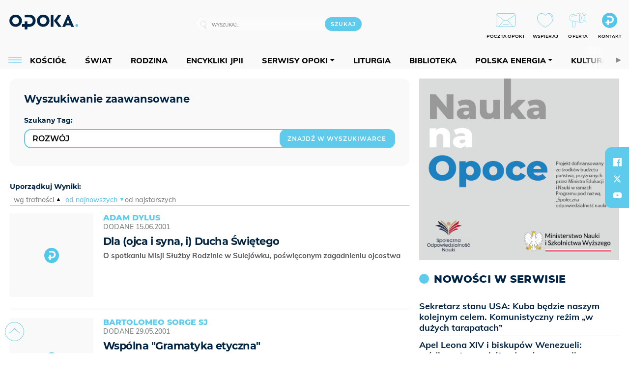

--- FILE ---
content_type: text/html; charset=utf-8
request_url: https://www.google.com/recaptcha/api2/anchor?ar=1&k=6LcwOuwUAAAAAKq9wIGoW2B5ey8UAQjuipIUAvZT&co=aHR0cHM6Ly9vcG9rYS5vcmcucGw6NDQz&hl=en&v=7gg7H51Q-naNfhmCP3_R47ho&size=invisible&anchor-ms=20000&execute-ms=30000&cb=oyvbv4wyyaf4
body_size: 48305
content:
<!DOCTYPE HTML><html dir="ltr" lang="en"><head><meta http-equiv="Content-Type" content="text/html; charset=UTF-8">
<meta http-equiv="X-UA-Compatible" content="IE=edge">
<title>reCAPTCHA</title>
<style type="text/css">
/* cyrillic-ext */
@font-face {
  font-family: 'Roboto';
  font-style: normal;
  font-weight: 400;
  font-stretch: 100%;
  src: url(//fonts.gstatic.com/s/roboto/v48/KFO7CnqEu92Fr1ME7kSn66aGLdTylUAMa3GUBHMdazTgWw.woff2) format('woff2');
  unicode-range: U+0460-052F, U+1C80-1C8A, U+20B4, U+2DE0-2DFF, U+A640-A69F, U+FE2E-FE2F;
}
/* cyrillic */
@font-face {
  font-family: 'Roboto';
  font-style: normal;
  font-weight: 400;
  font-stretch: 100%;
  src: url(//fonts.gstatic.com/s/roboto/v48/KFO7CnqEu92Fr1ME7kSn66aGLdTylUAMa3iUBHMdazTgWw.woff2) format('woff2');
  unicode-range: U+0301, U+0400-045F, U+0490-0491, U+04B0-04B1, U+2116;
}
/* greek-ext */
@font-face {
  font-family: 'Roboto';
  font-style: normal;
  font-weight: 400;
  font-stretch: 100%;
  src: url(//fonts.gstatic.com/s/roboto/v48/KFO7CnqEu92Fr1ME7kSn66aGLdTylUAMa3CUBHMdazTgWw.woff2) format('woff2');
  unicode-range: U+1F00-1FFF;
}
/* greek */
@font-face {
  font-family: 'Roboto';
  font-style: normal;
  font-weight: 400;
  font-stretch: 100%;
  src: url(//fonts.gstatic.com/s/roboto/v48/KFO7CnqEu92Fr1ME7kSn66aGLdTylUAMa3-UBHMdazTgWw.woff2) format('woff2');
  unicode-range: U+0370-0377, U+037A-037F, U+0384-038A, U+038C, U+038E-03A1, U+03A3-03FF;
}
/* math */
@font-face {
  font-family: 'Roboto';
  font-style: normal;
  font-weight: 400;
  font-stretch: 100%;
  src: url(//fonts.gstatic.com/s/roboto/v48/KFO7CnqEu92Fr1ME7kSn66aGLdTylUAMawCUBHMdazTgWw.woff2) format('woff2');
  unicode-range: U+0302-0303, U+0305, U+0307-0308, U+0310, U+0312, U+0315, U+031A, U+0326-0327, U+032C, U+032F-0330, U+0332-0333, U+0338, U+033A, U+0346, U+034D, U+0391-03A1, U+03A3-03A9, U+03B1-03C9, U+03D1, U+03D5-03D6, U+03F0-03F1, U+03F4-03F5, U+2016-2017, U+2034-2038, U+203C, U+2040, U+2043, U+2047, U+2050, U+2057, U+205F, U+2070-2071, U+2074-208E, U+2090-209C, U+20D0-20DC, U+20E1, U+20E5-20EF, U+2100-2112, U+2114-2115, U+2117-2121, U+2123-214F, U+2190, U+2192, U+2194-21AE, U+21B0-21E5, U+21F1-21F2, U+21F4-2211, U+2213-2214, U+2216-22FF, U+2308-230B, U+2310, U+2319, U+231C-2321, U+2336-237A, U+237C, U+2395, U+239B-23B7, U+23D0, U+23DC-23E1, U+2474-2475, U+25AF, U+25B3, U+25B7, U+25BD, U+25C1, U+25CA, U+25CC, U+25FB, U+266D-266F, U+27C0-27FF, U+2900-2AFF, U+2B0E-2B11, U+2B30-2B4C, U+2BFE, U+3030, U+FF5B, U+FF5D, U+1D400-1D7FF, U+1EE00-1EEFF;
}
/* symbols */
@font-face {
  font-family: 'Roboto';
  font-style: normal;
  font-weight: 400;
  font-stretch: 100%;
  src: url(//fonts.gstatic.com/s/roboto/v48/KFO7CnqEu92Fr1ME7kSn66aGLdTylUAMaxKUBHMdazTgWw.woff2) format('woff2');
  unicode-range: U+0001-000C, U+000E-001F, U+007F-009F, U+20DD-20E0, U+20E2-20E4, U+2150-218F, U+2190, U+2192, U+2194-2199, U+21AF, U+21E6-21F0, U+21F3, U+2218-2219, U+2299, U+22C4-22C6, U+2300-243F, U+2440-244A, U+2460-24FF, U+25A0-27BF, U+2800-28FF, U+2921-2922, U+2981, U+29BF, U+29EB, U+2B00-2BFF, U+4DC0-4DFF, U+FFF9-FFFB, U+10140-1018E, U+10190-1019C, U+101A0, U+101D0-101FD, U+102E0-102FB, U+10E60-10E7E, U+1D2C0-1D2D3, U+1D2E0-1D37F, U+1F000-1F0FF, U+1F100-1F1AD, U+1F1E6-1F1FF, U+1F30D-1F30F, U+1F315, U+1F31C, U+1F31E, U+1F320-1F32C, U+1F336, U+1F378, U+1F37D, U+1F382, U+1F393-1F39F, U+1F3A7-1F3A8, U+1F3AC-1F3AF, U+1F3C2, U+1F3C4-1F3C6, U+1F3CA-1F3CE, U+1F3D4-1F3E0, U+1F3ED, U+1F3F1-1F3F3, U+1F3F5-1F3F7, U+1F408, U+1F415, U+1F41F, U+1F426, U+1F43F, U+1F441-1F442, U+1F444, U+1F446-1F449, U+1F44C-1F44E, U+1F453, U+1F46A, U+1F47D, U+1F4A3, U+1F4B0, U+1F4B3, U+1F4B9, U+1F4BB, U+1F4BF, U+1F4C8-1F4CB, U+1F4D6, U+1F4DA, U+1F4DF, U+1F4E3-1F4E6, U+1F4EA-1F4ED, U+1F4F7, U+1F4F9-1F4FB, U+1F4FD-1F4FE, U+1F503, U+1F507-1F50B, U+1F50D, U+1F512-1F513, U+1F53E-1F54A, U+1F54F-1F5FA, U+1F610, U+1F650-1F67F, U+1F687, U+1F68D, U+1F691, U+1F694, U+1F698, U+1F6AD, U+1F6B2, U+1F6B9-1F6BA, U+1F6BC, U+1F6C6-1F6CF, U+1F6D3-1F6D7, U+1F6E0-1F6EA, U+1F6F0-1F6F3, U+1F6F7-1F6FC, U+1F700-1F7FF, U+1F800-1F80B, U+1F810-1F847, U+1F850-1F859, U+1F860-1F887, U+1F890-1F8AD, U+1F8B0-1F8BB, U+1F8C0-1F8C1, U+1F900-1F90B, U+1F93B, U+1F946, U+1F984, U+1F996, U+1F9E9, U+1FA00-1FA6F, U+1FA70-1FA7C, U+1FA80-1FA89, U+1FA8F-1FAC6, U+1FACE-1FADC, U+1FADF-1FAE9, U+1FAF0-1FAF8, U+1FB00-1FBFF;
}
/* vietnamese */
@font-face {
  font-family: 'Roboto';
  font-style: normal;
  font-weight: 400;
  font-stretch: 100%;
  src: url(//fonts.gstatic.com/s/roboto/v48/KFO7CnqEu92Fr1ME7kSn66aGLdTylUAMa3OUBHMdazTgWw.woff2) format('woff2');
  unicode-range: U+0102-0103, U+0110-0111, U+0128-0129, U+0168-0169, U+01A0-01A1, U+01AF-01B0, U+0300-0301, U+0303-0304, U+0308-0309, U+0323, U+0329, U+1EA0-1EF9, U+20AB;
}
/* latin-ext */
@font-face {
  font-family: 'Roboto';
  font-style: normal;
  font-weight: 400;
  font-stretch: 100%;
  src: url(//fonts.gstatic.com/s/roboto/v48/KFO7CnqEu92Fr1ME7kSn66aGLdTylUAMa3KUBHMdazTgWw.woff2) format('woff2');
  unicode-range: U+0100-02BA, U+02BD-02C5, U+02C7-02CC, U+02CE-02D7, U+02DD-02FF, U+0304, U+0308, U+0329, U+1D00-1DBF, U+1E00-1E9F, U+1EF2-1EFF, U+2020, U+20A0-20AB, U+20AD-20C0, U+2113, U+2C60-2C7F, U+A720-A7FF;
}
/* latin */
@font-face {
  font-family: 'Roboto';
  font-style: normal;
  font-weight: 400;
  font-stretch: 100%;
  src: url(//fonts.gstatic.com/s/roboto/v48/KFO7CnqEu92Fr1ME7kSn66aGLdTylUAMa3yUBHMdazQ.woff2) format('woff2');
  unicode-range: U+0000-00FF, U+0131, U+0152-0153, U+02BB-02BC, U+02C6, U+02DA, U+02DC, U+0304, U+0308, U+0329, U+2000-206F, U+20AC, U+2122, U+2191, U+2193, U+2212, U+2215, U+FEFF, U+FFFD;
}
/* cyrillic-ext */
@font-face {
  font-family: 'Roboto';
  font-style: normal;
  font-weight: 500;
  font-stretch: 100%;
  src: url(//fonts.gstatic.com/s/roboto/v48/KFO7CnqEu92Fr1ME7kSn66aGLdTylUAMa3GUBHMdazTgWw.woff2) format('woff2');
  unicode-range: U+0460-052F, U+1C80-1C8A, U+20B4, U+2DE0-2DFF, U+A640-A69F, U+FE2E-FE2F;
}
/* cyrillic */
@font-face {
  font-family: 'Roboto';
  font-style: normal;
  font-weight: 500;
  font-stretch: 100%;
  src: url(//fonts.gstatic.com/s/roboto/v48/KFO7CnqEu92Fr1ME7kSn66aGLdTylUAMa3iUBHMdazTgWw.woff2) format('woff2');
  unicode-range: U+0301, U+0400-045F, U+0490-0491, U+04B0-04B1, U+2116;
}
/* greek-ext */
@font-face {
  font-family: 'Roboto';
  font-style: normal;
  font-weight: 500;
  font-stretch: 100%;
  src: url(//fonts.gstatic.com/s/roboto/v48/KFO7CnqEu92Fr1ME7kSn66aGLdTylUAMa3CUBHMdazTgWw.woff2) format('woff2');
  unicode-range: U+1F00-1FFF;
}
/* greek */
@font-face {
  font-family: 'Roboto';
  font-style: normal;
  font-weight: 500;
  font-stretch: 100%;
  src: url(//fonts.gstatic.com/s/roboto/v48/KFO7CnqEu92Fr1ME7kSn66aGLdTylUAMa3-UBHMdazTgWw.woff2) format('woff2');
  unicode-range: U+0370-0377, U+037A-037F, U+0384-038A, U+038C, U+038E-03A1, U+03A3-03FF;
}
/* math */
@font-face {
  font-family: 'Roboto';
  font-style: normal;
  font-weight: 500;
  font-stretch: 100%;
  src: url(//fonts.gstatic.com/s/roboto/v48/KFO7CnqEu92Fr1ME7kSn66aGLdTylUAMawCUBHMdazTgWw.woff2) format('woff2');
  unicode-range: U+0302-0303, U+0305, U+0307-0308, U+0310, U+0312, U+0315, U+031A, U+0326-0327, U+032C, U+032F-0330, U+0332-0333, U+0338, U+033A, U+0346, U+034D, U+0391-03A1, U+03A3-03A9, U+03B1-03C9, U+03D1, U+03D5-03D6, U+03F0-03F1, U+03F4-03F5, U+2016-2017, U+2034-2038, U+203C, U+2040, U+2043, U+2047, U+2050, U+2057, U+205F, U+2070-2071, U+2074-208E, U+2090-209C, U+20D0-20DC, U+20E1, U+20E5-20EF, U+2100-2112, U+2114-2115, U+2117-2121, U+2123-214F, U+2190, U+2192, U+2194-21AE, U+21B0-21E5, U+21F1-21F2, U+21F4-2211, U+2213-2214, U+2216-22FF, U+2308-230B, U+2310, U+2319, U+231C-2321, U+2336-237A, U+237C, U+2395, U+239B-23B7, U+23D0, U+23DC-23E1, U+2474-2475, U+25AF, U+25B3, U+25B7, U+25BD, U+25C1, U+25CA, U+25CC, U+25FB, U+266D-266F, U+27C0-27FF, U+2900-2AFF, U+2B0E-2B11, U+2B30-2B4C, U+2BFE, U+3030, U+FF5B, U+FF5D, U+1D400-1D7FF, U+1EE00-1EEFF;
}
/* symbols */
@font-face {
  font-family: 'Roboto';
  font-style: normal;
  font-weight: 500;
  font-stretch: 100%;
  src: url(//fonts.gstatic.com/s/roboto/v48/KFO7CnqEu92Fr1ME7kSn66aGLdTylUAMaxKUBHMdazTgWw.woff2) format('woff2');
  unicode-range: U+0001-000C, U+000E-001F, U+007F-009F, U+20DD-20E0, U+20E2-20E4, U+2150-218F, U+2190, U+2192, U+2194-2199, U+21AF, U+21E6-21F0, U+21F3, U+2218-2219, U+2299, U+22C4-22C6, U+2300-243F, U+2440-244A, U+2460-24FF, U+25A0-27BF, U+2800-28FF, U+2921-2922, U+2981, U+29BF, U+29EB, U+2B00-2BFF, U+4DC0-4DFF, U+FFF9-FFFB, U+10140-1018E, U+10190-1019C, U+101A0, U+101D0-101FD, U+102E0-102FB, U+10E60-10E7E, U+1D2C0-1D2D3, U+1D2E0-1D37F, U+1F000-1F0FF, U+1F100-1F1AD, U+1F1E6-1F1FF, U+1F30D-1F30F, U+1F315, U+1F31C, U+1F31E, U+1F320-1F32C, U+1F336, U+1F378, U+1F37D, U+1F382, U+1F393-1F39F, U+1F3A7-1F3A8, U+1F3AC-1F3AF, U+1F3C2, U+1F3C4-1F3C6, U+1F3CA-1F3CE, U+1F3D4-1F3E0, U+1F3ED, U+1F3F1-1F3F3, U+1F3F5-1F3F7, U+1F408, U+1F415, U+1F41F, U+1F426, U+1F43F, U+1F441-1F442, U+1F444, U+1F446-1F449, U+1F44C-1F44E, U+1F453, U+1F46A, U+1F47D, U+1F4A3, U+1F4B0, U+1F4B3, U+1F4B9, U+1F4BB, U+1F4BF, U+1F4C8-1F4CB, U+1F4D6, U+1F4DA, U+1F4DF, U+1F4E3-1F4E6, U+1F4EA-1F4ED, U+1F4F7, U+1F4F9-1F4FB, U+1F4FD-1F4FE, U+1F503, U+1F507-1F50B, U+1F50D, U+1F512-1F513, U+1F53E-1F54A, U+1F54F-1F5FA, U+1F610, U+1F650-1F67F, U+1F687, U+1F68D, U+1F691, U+1F694, U+1F698, U+1F6AD, U+1F6B2, U+1F6B9-1F6BA, U+1F6BC, U+1F6C6-1F6CF, U+1F6D3-1F6D7, U+1F6E0-1F6EA, U+1F6F0-1F6F3, U+1F6F7-1F6FC, U+1F700-1F7FF, U+1F800-1F80B, U+1F810-1F847, U+1F850-1F859, U+1F860-1F887, U+1F890-1F8AD, U+1F8B0-1F8BB, U+1F8C0-1F8C1, U+1F900-1F90B, U+1F93B, U+1F946, U+1F984, U+1F996, U+1F9E9, U+1FA00-1FA6F, U+1FA70-1FA7C, U+1FA80-1FA89, U+1FA8F-1FAC6, U+1FACE-1FADC, U+1FADF-1FAE9, U+1FAF0-1FAF8, U+1FB00-1FBFF;
}
/* vietnamese */
@font-face {
  font-family: 'Roboto';
  font-style: normal;
  font-weight: 500;
  font-stretch: 100%;
  src: url(//fonts.gstatic.com/s/roboto/v48/KFO7CnqEu92Fr1ME7kSn66aGLdTylUAMa3OUBHMdazTgWw.woff2) format('woff2');
  unicode-range: U+0102-0103, U+0110-0111, U+0128-0129, U+0168-0169, U+01A0-01A1, U+01AF-01B0, U+0300-0301, U+0303-0304, U+0308-0309, U+0323, U+0329, U+1EA0-1EF9, U+20AB;
}
/* latin-ext */
@font-face {
  font-family: 'Roboto';
  font-style: normal;
  font-weight: 500;
  font-stretch: 100%;
  src: url(//fonts.gstatic.com/s/roboto/v48/KFO7CnqEu92Fr1ME7kSn66aGLdTylUAMa3KUBHMdazTgWw.woff2) format('woff2');
  unicode-range: U+0100-02BA, U+02BD-02C5, U+02C7-02CC, U+02CE-02D7, U+02DD-02FF, U+0304, U+0308, U+0329, U+1D00-1DBF, U+1E00-1E9F, U+1EF2-1EFF, U+2020, U+20A0-20AB, U+20AD-20C0, U+2113, U+2C60-2C7F, U+A720-A7FF;
}
/* latin */
@font-face {
  font-family: 'Roboto';
  font-style: normal;
  font-weight: 500;
  font-stretch: 100%;
  src: url(//fonts.gstatic.com/s/roboto/v48/KFO7CnqEu92Fr1ME7kSn66aGLdTylUAMa3yUBHMdazQ.woff2) format('woff2');
  unicode-range: U+0000-00FF, U+0131, U+0152-0153, U+02BB-02BC, U+02C6, U+02DA, U+02DC, U+0304, U+0308, U+0329, U+2000-206F, U+20AC, U+2122, U+2191, U+2193, U+2212, U+2215, U+FEFF, U+FFFD;
}
/* cyrillic-ext */
@font-face {
  font-family: 'Roboto';
  font-style: normal;
  font-weight: 900;
  font-stretch: 100%;
  src: url(//fonts.gstatic.com/s/roboto/v48/KFO7CnqEu92Fr1ME7kSn66aGLdTylUAMa3GUBHMdazTgWw.woff2) format('woff2');
  unicode-range: U+0460-052F, U+1C80-1C8A, U+20B4, U+2DE0-2DFF, U+A640-A69F, U+FE2E-FE2F;
}
/* cyrillic */
@font-face {
  font-family: 'Roboto';
  font-style: normal;
  font-weight: 900;
  font-stretch: 100%;
  src: url(//fonts.gstatic.com/s/roboto/v48/KFO7CnqEu92Fr1ME7kSn66aGLdTylUAMa3iUBHMdazTgWw.woff2) format('woff2');
  unicode-range: U+0301, U+0400-045F, U+0490-0491, U+04B0-04B1, U+2116;
}
/* greek-ext */
@font-face {
  font-family: 'Roboto';
  font-style: normal;
  font-weight: 900;
  font-stretch: 100%;
  src: url(//fonts.gstatic.com/s/roboto/v48/KFO7CnqEu92Fr1ME7kSn66aGLdTylUAMa3CUBHMdazTgWw.woff2) format('woff2');
  unicode-range: U+1F00-1FFF;
}
/* greek */
@font-face {
  font-family: 'Roboto';
  font-style: normal;
  font-weight: 900;
  font-stretch: 100%;
  src: url(//fonts.gstatic.com/s/roboto/v48/KFO7CnqEu92Fr1ME7kSn66aGLdTylUAMa3-UBHMdazTgWw.woff2) format('woff2');
  unicode-range: U+0370-0377, U+037A-037F, U+0384-038A, U+038C, U+038E-03A1, U+03A3-03FF;
}
/* math */
@font-face {
  font-family: 'Roboto';
  font-style: normal;
  font-weight: 900;
  font-stretch: 100%;
  src: url(//fonts.gstatic.com/s/roboto/v48/KFO7CnqEu92Fr1ME7kSn66aGLdTylUAMawCUBHMdazTgWw.woff2) format('woff2');
  unicode-range: U+0302-0303, U+0305, U+0307-0308, U+0310, U+0312, U+0315, U+031A, U+0326-0327, U+032C, U+032F-0330, U+0332-0333, U+0338, U+033A, U+0346, U+034D, U+0391-03A1, U+03A3-03A9, U+03B1-03C9, U+03D1, U+03D5-03D6, U+03F0-03F1, U+03F4-03F5, U+2016-2017, U+2034-2038, U+203C, U+2040, U+2043, U+2047, U+2050, U+2057, U+205F, U+2070-2071, U+2074-208E, U+2090-209C, U+20D0-20DC, U+20E1, U+20E5-20EF, U+2100-2112, U+2114-2115, U+2117-2121, U+2123-214F, U+2190, U+2192, U+2194-21AE, U+21B0-21E5, U+21F1-21F2, U+21F4-2211, U+2213-2214, U+2216-22FF, U+2308-230B, U+2310, U+2319, U+231C-2321, U+2336-237A, U+237C, U+2395, U+239B-23B7, U+23D0, U+23DC-23E1, U+2474-2475, U+25AF, U+25B3, U+25B7, U+25BD, U+25C1, U+25CA, U+25CC, U+25FB, U+266D-266F, U+27C0-27FF, U+2900-2AFF, U+2B0E-2B11, U+2B30-2B4C, U+2BFE, U+3030, U+FF5B, U+FF5D, U+1D400-1D7FF, U+1EE00-1EEFF;
}
/* symbols */
@font-face {
  font-family: 'Roboto';
  font-style: normal;
  font-weight: 900;
  font-stretch: 100%;
  src: url(//fonts.gstatic.com/s/roboto/v48/KFO7CnqEu92Fr1ME7kSn66aGLdTylUAMaxKUBHMdazTgWw.woff2) format('woff2');
  unicode-range: U+0001-000C, U+000E-001F, U+007F-009F, U+20DD-20E0, U+20E2-20E4, U+2150-218F, U+2190, U+2192, U+2194-2199, U+21AF, U+21E6-21F0, U+21F3, U+2218-2219, U+2299, U+22C4-22C6, U+2300-243F, U+2440-244A, U+2460-24FF, U+25A0-27BF, U+2800-28FF, U+2921-2922, U+2981, U+29BF, U+29EB, U+2B00-2BFF, U+4DC0-4DFF, U+FFF9-FFFB, U+10140-1018E, U+10190-1019C, U+101A0, U+101D0-101FD, U+102E0-102FB, U+10E60-10E7E, U+1D2C0-1D2D3, U+1D2E0-1D37F, U+1F000-1F0FF, U+1F100-1F1AD, U+1F1E6-1F1FF, U+1F30D-1F30F, U+1F315, U+1F31C, U+1F31E, U+1F320-1F32C, U+1F336, U+1F378, U+1F37D, U+1F382, U+1F393-1F39F, U+1F3A7-1F3A8, U+1F3AC-1F3AF, U+1F3C2, U+1F3C4-1F3C6, U+1F3CA-1F3CE, U+1F3D4-1F3E0, U+1F3ED, U+1F3F1-1F3F3, U+1F3F5-1F3F7, U+1F408, U+1F415, U+1F41F, U+1F426, U+1F43F, U+1F441-1F442, U+1F444, U+1F446-1F449, U+1F44C-1F44E, U+1F453, U+1F46A, U+1F47D, U+1F4A3, U+1F4B0, U+1F4B3, U+1F4B9, U+1F4BB, U+1F4BF, U+1F4C8-1F4CB, U+1F4D6, U+1F4DA, U+1F4DF, U+1F4E3-1F4E6, U+1F4EA-1F4ED, U+1F4F7, U+1F4F9-1F4FB, U+1F4FD-1F4FE, U+1F503, U+1F507-1F50B, U+1F50D, U+1F512-1F513, U+1F53E-1F54A, U+1F54F-1F5FA, U+1F610, U+1F650-1F67F, U+1F687, U+1F68D, U+1F691, U+1F694, U+1F698, U+1F6AD, U+1F6B2, U+1F6B9-1F6BA, U+1F6BC, U+1F6C6-1F6CF, U+1F6D3-1F6D7, U+1F6E0-1F6EA, U+1F6F0-1F6F3, U+1F6F7-1F6FC, U+1F700-1F7FF, U+1F800-1F80B, U+1F810-1F847, U+1F850-1F859, U+1F860-1F887, U+1F890-1F8AD, U+1F8B0-1F8BB, U+1F8C0-1F8C1, U+1F900-1F90B, U+1F93B, U+1F946, U+1F984, U+1F996, U+1F9E9, U+1FA00-1FA6F, U+1FA70-1FA7C, U+1FA80-1FA89, U+1FA8F-1FAC6, U+1FACE-1FADC, U+1FADF-1FAE9, U+1FAF0-1FAF8, U+1FB00-1FBFF;
}
/* vietnamese */
@font-face {
  font-family: 'Roboto';
  font-style: normal;
  font-weight: 900;
  font-stretch: 100%;
  src: url(//fonts.gstatic.com/s/roboto/v48/KFO7CnqEu92Fr1ME7kSn66aGLdTylUAMa3OUBHMdazTgWw.woff2) format('woff2');
  unicode-range: U+0102-0103, U+0110-0111, U+0128-0129, U+0168-0169, U+01A0-01A1, U+01AF-01B0, U+0300-0301, U+0303-0304, U+0308-0309, U+0323, U+0329, U+1EA0-1EF9, U+20AB;
}
/* latin-ext */
@font-face {
  font-family: 'Roboto';
  font-style: normal;
  font-weight: 900;
  font-stretch: 100%;
  src: url(//fonts.gstatic.com/s/roboto/v48/KFO7CnqEu92Fr1ME7kSn66aGLdTylUAMa3KUBHMdazTgWw.woff2) format('woff2');
  unicode-range: U+0100-02BA, U+02BD-02C5, U+02C7-02CC, U+02CE-02D7, U+02DD-02FF, U+0304, U+0308, U+0329, U+1D00-1DBF, U+1E00-1E9F, U+1EF2-1EFF, U+2020, U+20A0-20AB, U+20AD-20C0, U+2113, U+2C60-2C7F, U+A720-A7FF;
}
/* latin */
@font-face {
  font-family: 'Roboto';
  font-style: normal;
  font-weight: 900;
  font-stretch: 100%;
  src: url(//fonts.gstatic.com/s/roboto/v48/KFO7CnqEu92Fr1ME7kSn66aGLdTylUAMa3yUBHMdazQ.woff2) format('woff2');
  unicode-range: U+0000-00FF, U+0131, U+0152-0153, U+02BB-02BC, U+02C6, U+02DA, U+02DC, U+0304, U+0308, U+0329, U+2000-206F, U+20AC, U+2122, U+2191, U+2193, U+2212, U+2215, U+FEFF, U+FFFD;
}

</style>
<link rel="stylesheet" type="text/css" href="https://www.gstatic.com/recaptcha/releases/7gg7H51Q-naNfhmCP3_R47ho/styles__ltr.css">
<script nonce="DFgx9v90_pf6SMRt_rXotg" type="text/javascript">window['__recaptcha_api'] = 'https://www.google.com/recaptcha/api2/';</script>
<script type="text/javascript" src="https://www.gstatic.com/recaptcha/releases/7gg7H51Q-naNfhmCP3_R47ho/recaptcha__en.js" nonce="DFgx9v90_pf6SMRt_rXotg">
      
    </script></head>
<body><div id="rc-anchor-alert" class="rc-anchor-alert"></div>
<input type="hidden" id="recaptcha-token" value="[base64]">
<script type="text/javascript" nonce="DFgx9v90_pf6SMRt_rXotg">
      recaptcha.anchor.Main.init("[\x22ainput\x22,[\x22bgdata\x22,\x22\x22,\[base64]/[base64]/UltIKytdPWE6KGE8MjA0OD9SW0grK109YT4+NnwxOTI6KChhJjY0NTEyKT09NTUyOTYmJnErMTxoLmxlbmd0aCYmKGguY2hhckNvZGVBdChxKzEpJjY0NTEyKT09NTYzMjA/[base64]/MjU1OlI/[base64]/[base64]/[base64]/[base64]/[base64]/[base64]/[base64]/[base64]/[base64]/[base64]\x22,\[base64]\x22,\x22HyrCmWlqeMK0fMO3CCjCvMOdw5FTD0TDoFome8KZw7HDisKTH8O4N8OEM8Kuw6XCgl/DoBzDmsKuaMKpwq54woPDkR9MbUDDkD/CoF5uREttwrPDrkLCrMOpLyfCkMKHYMKFXMKaf3vChcKvwoDDqcKmPjzClGzDln8Kw43CqMKdw4LClMKywqJsTQzCl8KiwrhXN8OSw6/DsjfDvsOowr7DtVZ+RMO8wpEzMcKmwpDCvkp3CF/[base64]/w4QjLMKadTHDtcOlRAHDgVfCqArDncKAVCgKw4PChMOAcTrDgcKMe8K5wqIYQsOZw705YH9jVwACwpHCt8ORR8K5w6bDsMOGYcOJw5NwM8OXKWbCvW/[base64]/CiMKOAsKqw5bDgBTCkCLDi8OOHSYiwrvDuMOcTD0bw45rwrEpNsO+wrJGCMKlwoPDoz3ChxAzIsK+w7/CoypZw7/CrgRPw5NFw4gIw7YtI0zDjxXCoW7DhcOHWcO3D8Kyw6fCv8KxwrEMwrPDscK2LcO9w5hRw5VCUTs3MgQ0wpfCk8KcDD3Dr8KYWcKNGcKcC1XCqcOxwpLDkn4sex/DjsKKUcOswp04TAzDgVpvwq/DgyjColnDssOKQcO0ZkLDlRrCkw3DhcOLw7LCscOHwqTDgDk5woPDlMKFLsOnw6VJU8K0WMKrw606OsKNwqlBacKcw73CqycUKijCr8O2YBZTw7NZw6PCvcKhM8KqwoJHw6LCm8OOF3c/CcKHC8OewoXCqVLCrsKww7TCssO6EMOGwozDvsK3CifCr8K6FcODwoMTFx0iGMOPw5xFN8OuwoPCshTDl8KeSDDDinzDq8KSEcKyw4XDosKyw4Utw7Ebw6MVw6YRwpXDtn1Ww7/Dt8OLcWtbw6wvwo1Vw6cpw4M6FcK6wrbChTRAFsK8MMOLw4HDr8KvJwPCrFHCmcOKPsKBZlbCsMOxwo7DusOlQ2bDu3AEwqQ/w4fCokVcwqwIWw/DrMKEW8O/wqzCshcSwo4iIxDCpgXCgiYtB8OUdjbDgz/Dp2fDssKrX8KOS0jDr8OaCRwAX8KIdnLDu8KOecK+RcO+wodtRCHCl8KmLsOCLcORwpzDrcOTwpbDkVXCtXc3GcOdRU3DtsKewp0Iw5/[base64]/ClsK5HCvCtsKwKR0/[base64]/DrcOHXcKlw6LDgjFBeUbDicKFw57CmWPDg8ObPsO+dMO7aWbCtcOnwoDDn8KXwpfDhMKCdBXDtDB7w4UcasK/[base64]/CusOkVUXDqXzCt8OTd2PCscKjdsOVwr7DoFHDuMOYw4jClSZQw4olw7vCpsObwp/[base64]/[base64]/ChMOwwrdNwp1FAAAEf2NOw7jCqsKlwpIcOkzDoT/DkMOOw4rDszPDs8KyASrDl8OzFcOcT8KRwozCqQ/Co8K9wp7Cs0LDp8OIw4DDqsO/w5FOw5MHXcOsRgnCt8KYw4/Ck0DDo8OPw4/Dgg8kEsOZw7fDuwfCoVPCmsKSKhTDv0HCoMKKHFXCqwc4Q8KEwpnDtTcRcgPCgcKhw5Y1aHMcwofDqRnDqBNhEgZzw4PCgVo1blgeFE7CgwNuw6DDow/CmS7DosOjwoDDvixlwowXNMKsw5XCucKYw5DChmM4wqpFwo7DqMOEP3UlworDrMOawoLCmyTCrsOzIlBYwqt/aSUEw5rDpDtMw71Gw74vdsKQQ1IXwqZ0GMOLw5dXH8KrwrjDmcOrwo4Yw7TDl8OIWcKWw43CpsO8YsOkXcK1w4UWwpzDtzR3DkjCqFYUFTbDv8KzwrnDhMObwqrCpMOjwr3DvEpkw5fCmMKRw7fCq2J9csOFJT0EeWbCnRjDjG/Cl8KfbsO8XSMYKcORw6cJCsKXA8OswqALGMKVwoDDssK8wokkA1YNZH4Gwp/DixFAPcObZ33DgcKbYmzDiHLCg8Kxw4sww7HDiMOkwrAgSsKFw6Qfw4rCunzCs8OUwooTRMOobQbDjcOISxtDw71FXF7Dm8Kbw6vDmsOuwoMqT8KOMAsrw4sPwpUuw7bDin1UDcOIwo/DscOhw4vDhsKdwp/DqVwiwoTCl8KCw6x0UMOgw5Yhw5HDsGLCgsK/wo/CoVwww6tbwprCvQ7DqMKGwo1MQ8OWwrHDksOIbCDCqR1wwrrCojNadMOcwrRGRkDDksKYWGPCrMOrV8KQD8OTHcKseU3CoMOjwpvCnsK0w5rChSFCw69Ww5RMwpomVMKuwr8hemzCkcOXSmzCuAEPdwd6YirDoMKEw6rCtsO0w7HCiHrDgTNNJT/[base64]/DocO2wpXCj0rCiF3CvsKSwoQmTMOwwoQLDXvDkAAIOArCpsO8WsKQYsOlw5fDpRl4cMKVLEjDicOvV8O2woQ0wot4wrAkJ8KfwqwMVcOPamhCwq9AwqbDpC/[base64]/DcKBAcKlPkjDlABTQMKQUcKkwrTDj3wNcATDpcKIwoPDlsKDwqsWACbDihTCgUIxMFdrwqUIIMO0w7fDn8KRwp/CgsOgw7DCmMKWEcKYw48+DMKjfydDdRrDvMODwp5/woA4wopyUsOQwpTCjCpCwo01VWZXwqxqwo9OAcK3YcODw4PCk8OYw5RSw7zCosOiwq3DrMO7fTfDlC/DkzwQej5SFGfCiMKWTcKSb8OZKcOqM8O8OMOtKsOwwo3DuQIrU8K+UmAKw5LCihfCqsOVwqjCoRnDjxMhw7oTwqfClmIOwrLClMK4wovDrU3Cj3DDqGXCnmIbw6vDgVUQKsKIAzLDiMK3NMKKw6nDlhEWQcK7BGvCjV/ClU0Ww45kw6LCgCnDsg/DrBDConN7asOEAsKcB8OIA2XDg8OZwoZaw77DtcO3wovCsMOSwpLCncO1wprDlcOdw6tCZ3NfaHPDvcKLS0llwqYTw6Apwr/CjB/CoMK/LX3CrATCjFPCiWh4SSvDsCJoa3Uww4Qjw7YSeiPDrcOIw7jDr8OkNjZow4BwEcKCw74zwrVwXcO9w5jCqTQYwp1Rw6rDkhl0w7ZfwoLDqHTDt3vCr8Orw4rCtcK5E8O9woXDvXw+wrcUwo9JwrVVQcO5w4ZULWxMFgnDo0zCm8O3w77CjD/[base64]/[base64]/w5rCgMKvf8OdLEB3w6UHw6DCkcK2w67DvCwHRn9gCRRKw5lPwos/w5QSScKEwo5EwrcmwoTCqMOCHcKCIDZeWRjDvsOOw44JKMKFwqYJTMKEw6BWPcKfVcOEbcOKXcOhwp7Dmn3Dv8KPZzosfcOrwp9lwovCjxNsZ8OVw6cSKS3DnAY/GkdJTx3CisKZw4jCliDCncKLw6hCwphdwqt1NsO7w6B/w4UBw77CjU5AKMO2wrg4w6d/wr7CoFBvLELCi8KvCxMfwo/DssOSwqDDjXnDoMK7M2wpOVEgwoQZwpjDqDvDgXZEwpRDUjbCqcK1ccOkX8K/wrnCrcK1wozCnhnChUVKwqTDvsK9w7gEXcKta3vCpcK8DHvDu2ANw78Pwp4APyHCgy9yw6rCuMKewrEVw5x5wr7ChXMyd8OLwoN/w5hwwo8WTgDCsh7DqilIw5bClsKMw5vDuXQUwq42Mi/DgEjDjcK0JcKvwrjDgGnDoMK3wr0Qw6EYw4tZUmPCvGgFEMO5wqM8SVTDosKQwrFZw6oKHsKHd8KtMStBwq9Sw4lhw6BNw7dXw4oZwozDusKUD8OGD8OWwpFZQcO+QMK3wpRawqnCs8OLw53DiU7DlcKgRS47b8Kowr/CgcOZZsOKw6/DiD81w6MOw7V+wqXDu2XDqcOSasOqdMOub8OfK8OqCMO1w5vCvy7DosOXw73DpxXCsEjDuALCsjrCpMOXwrd8ScK9FsKVfcKJw7ZJwrxhw4Rawp1ww5sAwoNpAX5CFMK/wq0Jw4bCrg40PDEDw7bCvxwCw683w7wtwqLCicOow6zCjghDw7IWJMKyPcO4asKBYMKlFG7ChwxbWDhRw6DCisK3esOEDlDDkcKMacOdw7ZTwrfCo3LCncOFwqnCsTXCjsKMwrzDnnTDh2nCrsO4w5TDgsOZHsOWFMKJw5p+O8OWwqU2w67CtcK4VMKSwp/Cl3IswrrDgS5Qw4x1wq/DlQ0Hw5HDvcOdw41UKcKUVMO+WhfCigVPc0YABsKzU8Kkw7hULXDCkhTDjG3CqMOHwrbDmF0dwr/[base64]/DmRMlwqZMw6bDpMOKwrnDl2zCjsO8wqpbCAQmH1XDklMQIT3Dk0TDrCB/XcKkwoHDhF/CnllrHsKSw6dMDsKgTS/CmsK/woh0AsOIIjfCj8O1w73DgsOXwoTCoA3ChVU1RBd1wqbDicOkDsKrM2ZlAcOcw6JFw5rClcOxwqDDrcKnwofClMKcD0DCmX0Cwrdow77DssKuWzbCuAhnwqw0w6TDkcOZw5TCh1s2wrTCk1ENwrl0FXTClcKrw6/[base64]/fsKKJsOBw5IORk4jbBBJwprCjcOsVUp8MATDkMOmwr48w7PDuAltw7ljYR0kScKfwq4WFMKyOX5rwp/[base64]/[base64]/w4MNwphqDMK2wrLCq2DCjVbCljBNG8KlNMKrI29hw4EVKcOnwoovw4VHdcKYw7NCw6dDBcO7w6JiCMOXEMO1wr4mwrwgEsORwpl7SEpzd2Zhw4s/PQ/[base64]/CrcOZw7PDlkEfVsKuE8KBWXsuwrnCuMOkCcKYecKtTXgew4jCljcsKiouwrDCo0jDp8Ksw67DrX7CvsOVIDnCpcKBAcK+wq/Crk1QXcOnC8OgYMO7NsOBw7vDmnfCncKNWl0lwrpLL8KKEFU3BcKyFcOXw4HDi8Kbw43CtcOMB8KUXTlSw6LDksOUw4Zqw4rDlVTCoMOdwp/Cp2vCnzHDqnIwwqLCuVtZwoTCjTDDizVuwrHDnjTCnsOGBQLChcOxwrgubcK/Hz0sIsKQwrM+w4vDmMOuw53Diy1ZasO1w5XDhsKPw7x1wqc3Z8K1dRfCv2zDlMKqwrzCisKlwoNVwpHDiErClC/CoMKbw5hDZGFVdlvCq3/ChQ3Ds8K8woPDkMOXWsOuccOmwrciKcKuwqROw6NAwphzwphlKsO8w4DCqTjCqcKcK08iOcKHwqbDizR1wrc3VMKBNsK3fi7CvWpVMmvCiTV/[base64]/DgjJxw7I8AT/[base64]/CowbCsmXDhw7CmwcEwoUvGsKVwoxidQtPMHMEw4FSw7IZwoLCkEhLQcK7bsKtQsOYw6LChnF5F8K2wovDo8Knwo7Cu8Kqw4rCvV1QwpojNi/CjcKJw4JUEsKsfWZxw6wBVcOnwp3Crm4OwoPCiWHDncOXw50wSyjDoMKzw7oxYjPCicOvKsKXE8OKw400wrQOBw3CgsOWCsOFZcOwIlvCsA4QwoDDqMO/M3nDtkHDlzkYw67CsBNCF8OkBsO9woDCvGA3wp3DtUvDiFzCh2DCql/[base64]/DkDnCl3zCn8K4C8Oew5YqIMKqw792cMOCw6h0fGItw5FDwrfCgcKOw4DDmcO+YD0BUcOHwqLCkHjCs8O8XMO9wp7Do8Omw6/Cg2vDu8O8wrZsIsOaHm4lB8OIFEbDrHMwecOtFcKAw6lAMMO0wp3CkS8SPAg/w5cDwq/[base64]/DhMONw4k/wqdewocPw6pJw7lnwpnDmMORRsOVSsOEcT0nwq3DpcK3w5nDucOjwrptwp7ChMO9CWYuEsKpesKZN1Zewr/DiMOZOcOxVTEWw7PCk2HCvzdDJsK2XW5mwrbCuMKvw5bDqX9zwrgnwqjDrXvCnQTCksONwoDDjS5zU8O7woTCtRTCkzAew41ewpfDssOMDi9tw68KwoLDo8Kfw69rA3LDq8OtM8O9b8KxM2IGYwkJFMOjw6UATi/DlcK1a8KpTcKawpzCoMO8woRyFcKSJ8KXFzERbsKvUsOHAMKuwrNKGsOVwoHCucOgQFLClm/DjsKqPMKjwqAkw7jDrsOQw6zCjsKOK0TCucO+OUnCh8KKw5bCh8OHRWjCk8K8LMKtwp4Fwp/CssKbZyDCv1hYZsKWwoPCoTHCtm5Fc3fDr8OSGE7CvnzCq8OmBDUML2DDvkHCtsKQYjXDtFfDrcO2VcObw4dLwqjDhsOQwqpDw7XDrhR6wqHCp0zCrRvDocO0w6AEaXfCksKSw53Cpz/Dq8K4T8OzwrIMZsOoM3bCmsKgwqTDtF7Ds1x/w5tHOnB4ShM4wqM4wovCrCd+G8K/w6xWWsKQw4vDlcOewpTDsghOwokmw4NUw7JKaAzDmm82DsKtwo7DqAPDngdBNUnDp8OfKMOEwoHDoVvCrWlgw6k/woXDhRTDmAPCk8OYM8OiwrYuPVjCscKxFsKhTsOMX8O6cMO3FsKhw4HClV1sw51ZI1Ibwr4MwpQ+BQYBDMKWcMOww5LDnMOvcFjChGtCeh/ClSXCvFPCiMK8TsKvD1nDsQhif8K7wprCmsODwqdpCVBBwpVBXCDCmjVMwrtHwq5nwpjCgibCmsO7w5rCiG7Dm39gwpnDg8K6ZsOmBWbDoMOYwr8Qwp/CnEMHe8K1GcKVwrESw6Mlwr4SLMK9UyI0wqDDpsKyw6XCkVfCrsOhwpMMw60Rfkg/wqYOCmtDfcKbwobDvyTCpcO9AcO3woNKwofDngZhwrrDicKVwoVJFMOLB8KDwpBvw5LDpcK/CcOmCisFw5IDwpXCgcO3EMOBwpzCocKCwqjCnwQsKcKFw6A+RD1Bwo3CmD/Dn2HChMKXVhvCugHCtcKPKyxMXUMFcsKuw5x5wrdYLwjCu0I0w43Ckihxw7PCizvDqcKQSV1cw5kfKSdlw4oxZ8KaLsKWw6FyLMKaCnnCqXZcby/DlcOZUsKXSg45dirDicKLK2rCu1DCpVvDkDs7wqTDpcKyX8Ocwo3CgsO2wrLDv1sDwofCtivDpiDCqitGw7cjw5nDmcObwo7DlcOEQ8Kgw7jDlsOCwrTDpXFBaBfCrMKSScOKw5xje2BUw7htFUTDjMOtw5rDvsOqHHTCnRTDnEvDiMOMwopbVxHDssKWw4JVw7/[base64]/[base64]/[base64]/DuC3DvGUUFFMGb8O0w6zDt1Zow6AEF0kzw796U0PCvinCiMOXLn0eccOSIcORwoYwworChsKtXVRDw5LChG9xwoJePcOacRohSQgCecKMw5zDh8OXwqvCkcO4w6NCwpx6ZEXDoMOZTWHClghtwpRJU8K7wpTCv8KLwoHDjsOfw6gOwoQCw6vDpMKfKcOmwrbCqlYgZF/CmcOew6ZZw7sYwqQwwp/CtzUSbxZtKkZRasONFsKCc8KvwoPDtcKrVsOEw5pow5RkwrcYLhjDsDAOSAvCojnCn8Ktw4jCul1IAcO5w4bCs8K4G8O1w7bCimQ7w5vDmj9aw5l/EsO/DUvCrHgVTcO2OMKRA8K+w6kRwoIKcsOkw6LCscOUaHzDrcK7w6PCssKYw5FYwqsqd1IKwqbDpDgYNsKgXcKWXcO9w74SXTzCtEt5GEJgwqbCkcKrw5dqScOPNy1fBzY6fcKETCMaA8OcdcOeFX8sYcK0w5fCrMOyw5jCgsKFcg/DrcKkwp/DhQYdw6lpw5zDtRvDhljDpsOtwprColdcW3x6wr1sDCrDoE/CrGFDJ3JpTcOoYsKCw5TCt1kEbEzCpcKzwpvDjwbDkcOEw5vCkRQZwpV9JMKVAQF9McO2cMKgwrzCqwvCvw8/A2/[base64]/Cv8KJPcObw49HwoDDuVHCihnClsOMw7bDhcO8UMKfwqAWwpnCt8K6wqhMwoTCog7DiRTCvWAuwrvDn2nCsz9OZ8KtQMKmw51Sw4jCh8K0TsK/KGlwesOqw7vDt8Ovw7XDksKew5PCncK2NcKaQ2XCjkzClcOCwrLCt8OiworCtsKJEcOUw4UqXEVlMxrDhsO5KMKKwpwtw7wiw4fDscKSw7U+wr/[base64]/DrH8NK0LDicOnw5JdBG/DkAlENFsXwo5rw7DCmh17ccOBwrxcfMKaTDk3wrkEVMKIw68iwpJMNGBjEcKuwptcJ3PCsMKxV8K2w7sQFMOGwoYPaGHCk1PCjTvDiQnDnzZhw602csKNwpciwp04aEfDjMOaOcKTw6/[base64]/CqMOgfiPDj2HCnCPCjiAfw6DDtlTDogbDgR7CosO3w6HCs1tFW8Kbwo/[base64]/DlhTDvmzDuMO/w7vDkcOFw5LDjjpiI3N2UMKZw4TCkidswoxmYwHDlzvDmcOYw7DChTrDsgfDqsKUw5vCgcKZw6/Cl3g9XcOiYMKOMQ7DkS3DgmrDp8OWZgvDrjJNw7MOw7zCgMKhV0oaw7hjw5vCpl7CmWXCpQ7Cu8OHQVnDsEoeZ20Rw4Zcw5vCu8OJdipiw6MZNF0CWQ5MIR/CvcO5wp/DiA3DsBAQbk1PwpPDoS/[base64]/CvErCpsOdwpFiL8KIwrHDnMK9MjzDicKMbkjCoSB6wr/Dpj1Zw5pswqs9wo4Pw4rDmMOpIMKyw6dLdRAhVsOGw4xTwqwmcCBPNFXDkBbCikx2w5/DpxJzUVMBw5QFw7zCo8O+N8Kywo/[base64]/[base64]/bmDCgGzDp8OoQcKEwrTDq8OfAMK5b8OrNQE5w5BzwrzCuidPasO4wpgzwpnChMKdHzTDrMOZwrZnGEzCmSJcwo3DnlbCjMOxJMO6b8OHWcOrPxXCg2kgEcKUSsOCwpXDgE1SMcOIwr10MlLCpcOHwqrDn8OvMGFJwoLCpn/Dsxwjw6QBw7liwrXCsj01w6gAwoFRw5zCoMKXwo1pDRZSECwvIljCkTvCqcOWwo5Nw6JnM8OZwq9BThpiw78bwo/DhsOswpo1BUbDv8OtKsKeMMO/w4LCoMOGRl3DjQJ2H8KXQcKaw5HCnidzNCp/QMO2AsK4WMKew54zwrzCmMKIITrClcK/woRVw40ew7XCkh0Fw7QHbjQyw5vChxICCVwow5fDtlcRWWnDvMOdRwLDj8OJwo4Jw512fsO4TARHZ8OqOFh7w7Rrwrkow5PDt8OBwrQWGg9wwq54EMOowpHCm21/TERNw601NHrCqsKnwptvwoI6wqLDkMKbw7g3wpJjwprDo8KAw6fCvGrDvsKmfQplHURZwolGwppzXMORw5TDg1gAZjfDmcKPwoh1wpU0cMKUw4ZoYVLCsRxLwq0TwpbDmAXDnyJzw6nCvXHCkxPCjMOyw44YGSkDw61jGcK8XcKXw7TClmLCohnCjx/DnsOqw7HDscOJYsOLKcOIw79zwrEwSn5racKZNMOjw4VOW2piGG4NXMK6DSpyfwzDucK1w547wpgJGg7DscOFfsO6DcKpw7zCt8KoEytzw6XCigluwr9qIcKibMKAwq/CpizCscONfcKawpUZRgHDvcKbw6BHw4xHw5PChMOrEMKxSChhTsKNw5jCtMK5woYNesObw4vCkMKuSHh2acKsw49EwrpnS8K+w44Ow6EbUcKOw6kYwpV9I8OLwqQtw7/[base64]/wpd8LiJjZFNlQVE8wrPDgMKCwoXDqGvDngdvwosGw5XCpAPChsOEw78DMy8TIcOcw6rDhhBNw7bCtcOCal/DncOlPcKpwqgCwovDmDkwcx11B0vCpx9yMsOjwpwsw554wplKw7TCssOLw58oWE4xAMKhw5REL8KHccKdHRjDo04dw5PCgVHDi8K9U2PDmcOGwoHDrHQuwpDCocK/CMOmwoXDkh8CNzXCncKjw5zCkcKMKDd3bzoNTcKYw6vCpMKqw5jDgE/CpynCmcKBw4fDiAtLXcOrOMOgYmsMd8OrwrpkwoUsTWvCocOkYxRvB8KcwpbCngNtw59RL3QVSmDCiGLCqMKHw6DDsMOmMDrDiMKNw67DjsOpEDkfcl7CtcOSMlLCvFhMwr9jw7YCDEnDhcKdw4YPSTB/IMKAwoNBCsKSwplSM20mGGjCigAxYsOHwrZFw5fCiyTDusOZwps6R8KMPCVHPW1/w7jDgMKOBcKVw6nDr2RTT0DDnEsQwqEzw6rCtTwdSyhKw5zCrBsvLF88DsO4BMOmw5c6w4XDpQXDv0NUw4/DnHELwo/CmkUwNcOVwpl6w6LDnsOow6zCocKVccOew43DlnUnw5RPw7ZELcKYcMKww4E0CsOjwrU+w5A9VsOJw5t5MSHCj8O1wpA7w78NTMKhfMOvwrzCkMO+ZSpnfg/CnQbCuwbDmMK8QsK4wrXDrMOGChJcBi/[base64]/DusOtw5dawq1aw5nDnlDCrcO7w4XChDfCgMKxwo4ESMOwSm/Cj8OSPsKIbMKJwo/CsjHCtsOiR8KXB2Zxw67DrsOEw6g3KMKrw7TChz3Dl8KOBsKnw5REw7LCs8OFwoPCmiEHw40mw4zDmsOZOsK3w7rCosKhTMOZDidXw51qwqxxwr7DkDjCj8O8DD0Lw4rDscKlTygKw47CkMO+w5EkwobCnsO9w4HDn1V/dEnCnDAAwqrDtMOdHyjCvsKKRcKsQsOBwrrDmUxEwpDCnVECMm3Du8OGTzhNWxl8wqN/w5UpOcKUR8OlfSEdRijDjMKCJR8pwrRSw5tiN8KSYAIvw4rDqxxRwrzCmyZbwrDCrMKXQSVnfFo0JAUDwqLDqsOjwrZfwpfDrkjDnsK5JcKZKw/Ci8KDeMKwwpvChRPDs8OPYMKva2nCuGPDssOuFHDDhw/[base64]/CusKGw7LDksO4A0dgwrxQw74pMsKlA8Onw5fCmk5rw4bDhD5jw5/Dn0HChlkawpEdO8OnS8K2w7wbIA3DtC8aLMKdLmnCh8KLw7pNwowcw6kgworCksK2w4zCn37DqnFEIcOnTWRuZkLDoXlSwqjChyDCgcOlMz52w7URKxhew7XDncOoAhfCim0lCsOpDMKjUcKmQsO2wrlOwpfClns7HmHDsXrDlkXDh0BmDsO/[base64]/w4rCpx0lSsO+ZsKgJMOnwq8VYcKIw5rCoDkuHQUmdMOQLsKxw7kkHUjDmlINbcOBwpLDiXvDtzdjw4HDuyDCisK/w4bDsgkveEVUCsO0woo/[base64]/[base64]/[base64]/ClWR7wrbCsjYIw6zDo0nDiQkEW8Osw5EYw659woDCv8OPw4rDpnZaJH3DtMK7fVRVZcKEw6pkCm/[base64]/DpAbDqMO5w78qwpFZwpsEN8OXwrTCvExRwoQ7PGgQw4PDhEnCqAlHw6g+w43Cn3HChTDDocO/wq5wKcOKw5XClxAIO8ODw6Qfw4BoXcKPYsKuw59FKTkOwoQOwpwOFhx5w70jw6d5wpYBw7slCTEGaDNqw7EZID9BOcOxblTDnx51XFtOw7dHS8KFeWXDsE3DoFdadEnDuMODwp4/YWbCjF3DlWjDrsOaOMO7CcKswqV6IsK3T8KUw5QNwonDoChSwpItHMOqwp7DsMO6Z8Ocf8KtSirCpMKza8Osw499w7tWJn01ecK6woDCgjzCqXvDr2zDusOAwoVKwqJuwqTCoVFPLnsNw6B5czDCtTQeThzCthfCqjdBLDYwLnDCk8OpIMO/VsOkw77CsjnDosK0OMOAwqdhIsO7Zn/[base64]/CscKNwqTCjMKeUcKBw6l8H8O8esOjEcOgBMOKwp4Jw68cw5DDpMKawp5/OcKFw4rDnQNXT8KIw7Nkwq4lw7tdw6kqZMOdFMOTKcKjMDQOewNbWh7CrR3DhcKmVcKewrVKMCM7P8KEw6jDmGTChARLBcO7w4PCv8O7woXDqMKBM8K/w6PDqQ3Dp8ODw7fDkTUWBsOJw5dJw4Mtw75Uw6QXw6l+wp9dLWdPIsKLb8KWw6dmZMKHwofCq8Kqw7fDqcOgBMK7JR7DlMKkdgFlBcOIVCvDq8KWQsOULwV4LcOxB344wrnDpCEVdcKiw6Jyw7vCn8KKwr/CgMKxw5nCpgTChkPDicKHDgAibyAKwoDCkXXDtU/[base64]/Cvx/CmMKsw5xWRGtYw5DCnSR5wrIUNnLDisOlw6/Dg2thw70+wpfCjG3CriF4w7rCmGzDi8K/wqE4VMKcw77DnWzCiTzDgsKCwqN3cx4+wo4zwostZMK7OsOWwqDDtlrCjmDCvMKwSiZMasKvwq/DusOFwr/DosOyPzEZZCXDii/DpMK6Q2s+S8KhYMOdw5vDp8OWLMK8wqwUJMK8wp9aUcOjwqXDiQtaw7vDrMOYY8K7w74KwqJRw7vCucOBcMK9woxOw5PDkcOKI0nDlHNcw7DCkcODanHCgx7ChMKkX8OyACzDgsOMR8ORByo+wqw4Q8KjcSQzwqU/KGUgwrtLw4NqGMOSIMOzwoMacX7DlXLChzUhwqTDgcKOwotrf8Kuw5fCt1/[base64]/DnxzDkDVTw6YUWMOQd8Kjw5vCl3JAwqR6dxHDmMKtw7HDvkjDsMOuwqBEw5YcH2vDkzApa2DDjS/CkMK8WMOZKcKaw4HCvsOGwoArF8OGwoEPaQ7CvsO5GgXCr2JZdn3ClcKDw5HDrsKOwr94wo/DrcKBw4dmwrhYw4wfwozCrSoXwrgpwr8xwq0tfcKeLcK8RcK/[base64]/w7xywqE8YMO5w5nDssOMw4IUwo5vXsOkdRtEwo8DKRvDpcORD8O9w53Crz0QNhzCkynDmsKXw53Do8OOwq/DsnYNw5/DllzCrMOqw7dPwp/CrwdpCcKBT8Ouw5nDusK8Ch3CsjQLw7TChcKXwplDwpPCkSrDk8KKAjEhGlILMmthBcKaw4vDr0dYXsKiw4AKPMOHMnbDt8KbwpvCnMKVw69OHGUBA14pVjBEDMOjw7oKExjDj8O9JsO0w7g5X1XDiCvCsUbCh8KJwqvDmn9Hfkghw7d/LzrDsTR8w4MOIcKsw6XDsQ7CvcObw4lgwrTCkcKLEcKvbWnCl8Omw5/Dq8OdU8OMw5/CucK4wpkjwroiwqlNwqPCkcOMw5Mbw5TDr8KBw6/DiSxqOcK3XcKhfTLDlXEPwpbCuFAvw7jDiTJgwoQBw5DCsQXCukdUD8OIwrtnLcOQLsK/GcKzwpoHw7bClTDCgMOpExs8MCfDpRvCqjxMwodjRcOHGnhnR8Oswq/DgEJ7wqBOwpfCsQNCw5DCr24JVg7ChMKHwqgdAMOew6bCv8Oowo59E0jDgEUbQUovB8KhIUxbU2nCgcOPVzZTYElBw5zCrcOqw5vCqcOrZSMvLsKTwrIBwpYDwpjDhsKiNybCpR9pRMKZXz7DkMK/LgTCvMOQLsKpw4BZwpLDngvDh17CnRbCtljCjmXDmcKzMRkTw452w7ZcDMKEY8KLNzkJFxLCniTDohbDiijDh2DDl8Otwr1SwqbCrMKRP1LDuh7DisKdLwDDiV/DvMOow51AD8KXIxJlw4XCnzrDjk3Dn8OzBcOVwo7CpmI6USTDhSHCnCXDkg4tJzjCocObw5wiw6DDicK/YTPDpDgPOErClcKawozCsBTDnsOZW1TDi8OqIFZpw6Ucw4vDm8KoSh/CnMKtPkwZU8KXYj3DvBvCtcOsSnDDq244LsOMwpDClsKrKcOHw43CkFt+wp9Ow6paPTvDkMO/G8KrwrENZEl8bQ1MH8KPLDxaTgfDsiNbMhdgwqzCmX/[base64]/wr7Dp8OUHTLDvcKrKSt2JsO8wqHDqcKiw5HCnRDCrsOiKlDCncO8w4UWwqTCsxDCncOENsOLw6MQHkVJwqbCihBETR7DnQE/RBUew6Yew5LDnsOAw4k7ET9jNBkjwrbDoX3CsmgaOcKMSgDDscOxcyTDj0TDi8KySDJBV8K+w4HDqmA5w5LCmMOzaMKXw7LCscOOwqAbwrzCt8OxHxzCoxkBwrvDt8KYw4sQQV/Dq8OSd8OEw5EhGcKPw5XCl8OCwp3CosOPPMKYwoLDhMKHMQY/[base64]/ZkNDBSwPw5QiFx/Ci8OcTMOmwpvCqRHDsMOcO8OiOF9DwpHDk8K7Gh8DwpRhacKXw4HChhbCjcK8dBLCj8Kqw7DDtsOOwoE/wpvCjsOZU25Ow6PClXLCgjnCiUswZB42XQUUwoTCkcOgwqUew4nCm8K4bQfDh8K6bi7CmGvDrCHDuxtyw60Cw6LCrSdqw4nCrARMNgnDviQgGE3DnCZ4w5DCm8OiOMOowqXCicKWI8K0E8Kvw6VKw41+wqPCiz/[base64]/w7U/woTDlgR2bsOYwqHDvcO9BMOzeixWdFUVS3PDjMOxY8KqSsOkwq1yWsOQPMKoOsOdA8OQwrnCtwbCnAN2SlvCjMKiD2rDgsOGw5jCh8KGbQrDgMOrUA9dfArCsDcaw7fDosOzYMOKVMKBw7vDkzbDnXVDw4rCvsOrGCvCv3x/BkHCiGkOC2J/QnjCgklSwoYywoQEci4Ewq1pA8KLWMKLIcO2wovCs8KjwoPCjHzCgGt/wqhXw5QsdwLCuGTDuEUFLsKxwrkOdyDDjsOtfMOvIMKtbcOtDcOXw4DCnDLCiVfCoWRKPsO3fcOtaMOSw7NYHUJrw75XSQZscMKiVA4Oc8KAJX5ewq3CmwxZITlqbcOMwocPWyLDvsOrE8ORwq3DswsAScOkw74CXsO2EglSwpFsbTPDgMORNMO/wpXDlkjDilc8w4BZZMOqwqvCu10CRcOPwqw1AsOSwqIFw4zDj8KLSnvCqcKsbnnDgBRNw5U5RsKkXsOYKsK8wooCw5PCt3lOw7o0w4suw5Mow5JqfcOhImFmw7xHwoxqUiPCosOCwqvCpCNawrlBVMOaworDocKTeRtUw5jCsl/[base64]/CvcKLeDrColFew6rDikhGcsKrJMOtw6ZxwqVVYxkSwonCgCvCqcKQHy4kTwImDnnCscKjf2nDni/CpR47SMOWw6/Ci8KOIBB7wrw/wrHCshARckTCrDVLwpg/wpFpdGcTHMOcwo/Cm8KuwrN8w4LDq8KgNAHCtMOlwrJowpDCkHPCrcKRAgTCs8KQw7kUw5Yawo7CvsKewo8Cw7LCnGjDisOPwoNOGAPCusKwQXfDvnVsNn3CtsOqdMKBSsO8w55eBMKYw69TRHZyNizCrCJ2HRRpw4BfUA0WUj93LWQ8w6stw7EQwpsBwrfCugYhw4c/wqlVS8OIw4MlD8KdPcOsw4Nww7F/[base64]/L8OFMsKOwrR1T1fDr8KsOcO3bSrDg3HDjcKdw5DCmGh/[base64]/Cn8KxaMK6w5F5w5dpR8Klw6UzwpvDuQUYHmIrw6RBwoZDEUNVYsOMw5zCp8Oyw7PCoQzCmQAcCMO2d8OkYsOfw5/[base64]/[base64]/J8KAwo/DssOwe8OLYcOMwrvCusKewonDnBd0wqXCn8KLX8KmXsKpZcOwKW/[base64]/DpMOxwpzCgsKiW8OgFgJ0FAgse0hfUsKdQcKXwofCucOSwqUGw6TCi8Ojw4FZWsOQb8O5ScOSw5cUw4bCpMOjwprDgMO7wqZHGRPCv3DCtcOhVV/Cl8K/[base64]/DqMKSwo3DniPDqFTDpmDCpcK5w5kuMRTDiBHCjArDt8KpGMO0wrVIwos0AMKrcWhUwplWT0NXwqzChsOxKsKCED/[base64]/wpDDgMO/wpM/[base64]/[base64]/CgEBtYcOYUBbChcKbJXnCmMONFkVlwr9Nw7sRfMK1w6/Cn8OoI8OpSikDw5HCg8Oew7QFKcKJwpUCw4DDrSIkZcOjbmjDrMOkdSzDonbCqVTCg8KUwrjCu8KVMDvCgsOXKxI/wqsuUCEqw5NaQGnCpUPDn3wiaMONXcOUwrPDr2/DhMKPw5vCjl7CsnfDrnjDpsK/w45Lwr8DG2lMEcKZwobDrA7CpcOPwpbCjBVcHBtVVGfDtm9ewoXDqHFaw4A2OVbDm8KFw4TDhMK9V1HCvFDCucKlKMKvJjoww7zDscOpwozCriw7DcOydMORwprCnXfCiTvDq1zCoD/ClHFBDsK1bXp4JDhqwpVDSMOJw6olacKnRj0DWTTDqxfCjMKhDwfCrQsHYMKUK3TCtsOmK3HDrcOyT8OYDzAEw7PDh8O8e2zCicO0Qh7Dp00kw4BTwqxIw4cCwqYPw4w+T3nCoGrDusOjWhQaPEPCicKcwqtrPn/Cs8ONUi/CjwHDhcKaJcKXI8KKJsKaw6JKwqXCpkTCqRPDtDhwwqA\\u003d\x22],null,[\x22conf\x22,null,\x226LcwOuwUAAAAAKq9wIGoW2B5ey8UAQjuipIUAvZT\x22,0,null,null,null,0,[21,125,63,73,95,87,41,43,42,83,102,105,109,121],[-1442069,861],0,null,null,null,null,0,null,0,null,700,1,null,0,\[base64]/tzcYADoGZWF6dTZkEg4Iiv2INxgAOgVNZklJNBoZCAMSFR0U8JfjNw7/vqUGGcSdCRmc4owCGQ\\u003d\\u003d\x22,0,0,null,null,1,null,0,1],\x22https://opoka.org.pl:443\x22,null,[3,1,1],null,null,null,1,3600,[\x22https://www.google.com/intl/en/policies/privacy/\x22,\x22https://www.google.com/intl/en/policies/terms/\x22],\x22H1GQLLrVxcZ8QR1/wISHI+Ee/AZYXzsUfzjsHBoUU/0\\u003d\x22,1,0,null,1,1767557097288,0,0,[98],null,[24,155,99],\x22RC-i4WpZfbpzKKkTA\x22,null,null,null,null,null,\x220dAFcWeA4aI5V1f9VGwuJb9pflYhrM3_qSe-b7r7tN3-ew-yiebYXDYaGZ04FX4YO2sOoCrRi-8lfZDCWoeoOn0qzLC9EDM1cXtA\x22,1767639897327]");
    </script></body></html>

--- FILE ---
content_type: application/javascript; charset=utf-8
request_url: https://opoka.org.pl/static/themes/opoka-2021/js/opoka.js
body_size: 982
content:
window.addEventListener("DOMContentLoaded", function () {
  //Adjust first element border
  if(document.querySelectorAll(".wp-bd.webpart-wrap-layout.wp-el")[0] && document.querySelectorAll(".wp-bd.webpart-wrap-layout.wp-el")[1]){
    document.querySelectorAll(".wp-bd.webpart-wrap-layout.wp-el")[0].style =
      "position:sticky;top:0;z-index:123;background:#f9f9f9";
      document.querySelectorAll(".wp-bd.webpart-wrap-layout.wp-el")[1].children[0].style =
      "border-top:unset";
  }

    var testSpan = document.querySelectorAll('span:not(.hnTitle):not(.sb)')
    testSpan.forEach(item => {
      if(item.innerHTML == "Szanujemy Twoją prywatność"){
      item.parentNode.classList.add('welcomeIframe')
      }
  })

    //adjust menu for tablet interaction
    if (window.matchMedia("(max-width: 991.98px)").matches || window.screen.width < 992) {
      var menuElements = document.querySelectorAll('.LayoutsGroupsHdr .has-submenu');

      menuElements.forEach(element => {
        var elementIndex = [];
        element.addEventListener('click',function(e){
          e.preventDefault();
          e.stopPropagation();
          e.target.parentNode.parentNode.classList.toggle("active")
          var menuel = document.querySelectorAll(".LayoutsGroupsHdr.menu.level-0 > li");

          menuel.forEach((element, index) => {
            if(element.classList.contains("active")){
              if(elementIndex[0] !== index){
                elementIndex.push(index)
              }
            }
          });
          
          if(document.querySelectorAll(".LayoutsGroupsHdr.menu.level-0 > li.active").length > 1){
            document.querySelectorAll(".LayoutsGroupsHdr.menu.level-0 > li")[elementIndex[0]].classList.add("active");
            document.querySelectorAll(".LayoutsGroupsHdr.menu.level-0 > li")[elementIndex[1]].classList.remove("active");
            elementIndex.pop()
          }

        });
      });
    }

  //add interaction with page scroll
  window.onscroll = function () {
    myFunction();
  };

  //logic for page scroll interaction
  function myFunction() {
    if(document.querySelector(".external-content.welcome-msg")){
      return
    }
    if(document.querySelector(".welcomeIframe") && document.querySelector(".welcomeIframe").style.display !== "none"){
      return 
    }
    
    let elementToTransofrm = document.querySelector(
      ".webpart-wrap-HeaderWithMenu"
    );
    var elementGotoTop = document.querySelector('.goto-top')
    let socialList = document.querySelector(".footerContent .social-list");

    if (document.body.scrollTop > 1 || document.documentElement.scrollTop > 1) {
      if(elementToTransofrm && socialList){
        elementToTransofrm.classList.add("scroll");
        socialList.classList.add("scroll");
      }
    } else {
      if(elementToTransofrm && socialList && document.querySelector(".navBox form.search")){
        elementToTransofrm.classList.remove("scroll");
        document.querySelector(".navBox form.search").classList.remove("open");
        socialList.classList.remove("scroll");
      }
    }

    if (window.matchMedia("(max-width: 991.98px)").matches || window.screen.width < 992){
      if(window.innerHeight + window.scrollY === $(document).height()){
        elementGotoTop.classList.add('docked')
      }else{
        elementGotoTop.classList.remove('docked')
      }
    }else{
      if($(window).scrollTop() == $(document).height() - $(window).height()){
        elementGotoTop.classList.add('docked')
      }else{
        elementGotoTop.classList.remove('docked')
      }
    }
  }
});



--- FILE ---
content_type: image/svg+xml
request_url: https://opoka.org.pl/static/themes/opoka-2021/images/header/wspieraj.svg?v=81B94763
body_size: 300
content:
<svg xmlns="http://www.w3.org/2000/svg" width="32.314" height="29" viewBox="0 0 32.314 29">
  <g id="Component_12_40" data-name="Component 12 – 40" transform="translate(0.45 0.45)">
    <g id="Group_487" data-name="Group 487">
      <path id="Path_3264" data-name="Path 3264" d="M1115.558,535.055c-.219.009-3.367-3.9-7.109-3.9-5.308,0-8.6,4.344-8.6,9.7,0,10.481,15.6,18.4,15.6,18.4h.208s15.6-7.923,15.6-18.4c0-5.354-3.288-9.7-8.6-9.7-3.74,0-6.889,3.908-7.109,3.9" transform="translate(-1099.851 -531.156)" fill="none" stroke="#5ecaec" stroke-linecap="round" stroke-linejoin="round" stroke-width="0.9"/>
      <path id="Path_3265" data-name="Path 3265" d="M1118.308,539.387c0-3.244-1.829-6.738-5.842-6.738m3.229,13.215" transform="translate(-1089.116 -530.122)" fill="none" stroke="#5ecaec" stroke-linecap="round" stroke-linejoin="round" stroke-width="0.9"/>
    </g>
  </g>
</svg>


--- FILE ---
content_type: image/svg+xml
request_url: https://opoka.org.pl/static/themes/opoka-2021/images/facebookSmall.svg?v=3FB3F3D9
body_size: 432
content:
<svg xmlns="http://www.w3.org/2000/svg" width="17.676" height="17.68" viewBox="0 0 17.676 17.68"><path d="M330.42,162.838h-.126l-8.289-.015A.97.97,0,0,1,321,161.809q.008-6.745.023-13.488c0-.71,0-1.417,0-2.126a.972.972,0,0,1,1.027-1.023l15.6.028a.975.975,0,0,1,1.026,1.026q-.014,7.817-.027,15.633a.975.975,0,0,1-.833.985.994.994,0,0,1-.125.007l-4.421-.008h-.085c0-2.277.007-4.546.012-6.828.034,0,.067-.005.1-.005.694,0,1.388,0,2.083.005.081,0,.11-.02.122-.106.1-.814.21-1.628.316-2.443.005-.033.008-.064.013-.111l-2.627,0c0-.036-.007-.059-.007-.083,0-.615,0-1.232.008-1.848a1.2,1.2,0,0,1,.167-.614.855.855,0,0,1,.573-.392,2.985,2.985,0,0,1,.546-.063c.451-.007.9,0,1.349,0,.057,0,.1,0,.094-.077q0-1.123,0-2.25c0-.015,0-.029,0-.058-.175-.016-.348-.037-.522-.047a14.856,14.856,0,0,0-1.883-.044,3.345,3.345,0,0,0-1.807.618,3.021,3.021,0,0,0-1.158,1.829,4.309,4.309,0,0,0-.114.992q0,.954,0,1.912v.114l-2.3,0c0,.889,0,1.769,0,2.661l2.291,0C330.429,158.287,330.424,160.556,330.42,162.838Z" transform="translate(-320.998 -145.172)" fill="#fff"/></svg>

--- FILE ---
content_type: image/svg+xml
request_url: https://opoka.org.pl/static/themes/opoka-2021/images/twitterSmall.svg?v=D05DCD07
body_size: 256
content:
<svg xmlns="http://www.w3.org/2000/svg" width="17.676" height="14.847" viewBox="0 0 17.676 14.847"><path d="M145.208,651.592a10.843,10.843,0,0,0,7.5,3.845,3.835,3.835,0,0,1,2.164-4.289c1.3-.459,3.139-.394,4.04.888a7.587,7.587,0,0,0,2.381-.888,3.472,3.472,0,0,1-1.443,2,4.992,4.992,0,0,0,1.876-.518c-.1.634-1.731,1.923-1.731,1.923a13.117,13.117,0,0,1-1.371,5.842,10.372,10.372,0,0,1-7.648,5.25,9.507,9.507,0,0,1-6.926-1.627,7.151,7.151,0,0,0,5.267-1.553A3.535,3.535,0,0,1,146,659.875c.506.031,1.4.062,1.443-.148a3.62,3.62,0,0,1-2.742-3.7,2.852,2.852,0,0,0,1.515.518A4.029,4.029,0,0,1,145.208,651.592Z" transform="translate(-144.054 -650.888)" fill="#fff" fill-rule="evenodd"/></svg>

--- FILE ---
content_type: image/svg+xml
request_url: https://opoka.org.pl/static/themes/opoka-2021/images/mailSmall.svg?v=236DAEB9
body_size: 228
content:
<svg xmlns="http://www.w3.org/2000/svg" width="17.676" height="15.339" viewBox="0 0 17.676 15.339"><path d="M1194.778,589.633a2.16,2.16,0,0,0-1.021-1.42l-6.827-3.694a1.8,1.8,0,0,0-1.736,0l-6.916,3.712a2.023,2.023,0,0,0-.8.83,2.848,2.848,0,0,0-.221.573,2.939,2.939,0,0,0-.078.65v6.642a2.5,2.5,0,0,0,2.232,2.709h13.212a2.5,2.5,0,0,0,2.232-2.709v-6.66A2.46,2.46,0,0,0,1194.778,589.633Zm-1.605,1.384-6.767,3.145a.665.665,0,0,1-.286.06.61.61,0,0,1-.286-.066l-6.7-3.181a.728.728,0,0,1-.388-.83.694.694,0,0,1,.68-.555l13.463.042a.69.69,0,0,1,.68.561A.727.727,0,0,1,1193.173,591.017Z" transform="translate(-1177.18 -584.295)" fill="#fff"/></svg>

--- FILE ---
content_type: image/svg+xml
request_url: https://opoka.org.pl/static/themes/opoka-2021/images/sponsors/pekao.svg
body_size: 4534
content:
<?xml version="1.0" encoding="UTF-8" standalone="no"?>
<!DOCTYPE svg PUBLIC "-//W3C//DTD SVG 1.1//EN" "http://www.w3.org/Graphics/SVG/1.1/DTD/svg11.dtd">
<svg
   xmlns:svg="http://www.w3.org/2000/svg"
   xmlns="http://www.w3.org/2000/svg"
   version="1.1"
   width="612.85297"
   height="90.27108"
   id="svg9669">
  <defs
     id="defs9671" />
  <path
     d="m 156.32601,0.91397442 0,89.32530958 3.3327,0 0.0675,-89.28962958 -3.40015,-0.0357 z"
     id="path40513"
     style="fill:#d71a20;fill-opacity:1;fill-rule:nonzero;stroke:none" />
  <path
     d="M 47.364885,9.9442255e-4 C 39.726575,-0.05550558 31.102297,2.2893844 21.610922,8.6284944 c -0.0013,0 2.845987,7.2161496 -3.098525,14.8225696 -0.0012,0 0.1555,0.0777 0.160962,0.076 5.7624,-3.19084 33.213816,-27.2747296 62.976486,1.52026 0,0 46.989135,-4.10212 34.526415,36.82839 0,0 16.61978,5.96385 14.60732,28.39092 0,0 0.19575,0.01 0.2012,0 0.69754,-1.4346 10.42896,-20.98763 -4.94959,-30.02521 0,10e-6 6.21815,-14.42256 -5.39223,-27.78281 -5.90445,-6.79796 -16.72337,-13.29052 -36.538435,-10.56583 -10e-4,0 -13.82475,-21.72222958 -36.73964,-21.89179957745 z M 0.00173333,0.83714442 c 0,-10e-6 -0.0039,0.18658998 0,0.19002998 2.60982997,1.37266 18.48122567,10.8966396 0.68409,22.2718596 L 11.711734,68.108814 c 0,-10e-6 15.456688,-11.83981 28.289121,-6.42313 8.18828,3.45747 10.3003,13.00552 8.7322,27.85884 0,0 0.23415,0.0137 0.24144,0 1.17654,-2.60772 16.35109,-29.22394 -6.76041,-37.28446 -4.36003,-1.52232 -10.50293,-1.99781 -21.528701,1.82431 l -10.2211,-27.7068 c 0,0 16.222225,-20.7705096 -10.46255067,-25.54042958 z M 96.579095,56.744834 c -8.67425,0.41194 -13.88301,6.3851 -13.883,6.3851 -13.67932,-12.61716 -25.75396,1.21622 -25.75396,1.21622 8.884,8.42176 4.58742,25.9205 4.58742,25.9205 -0.004,-0.01 0.19393,0.0125 0.2012,0 7.37602,-11.39415 6.47873,-22.61392 6.47874,-22.61393 7.38149,-2.12952 11.75024,5.51095 11.75024,5.51096 9.23186,-9.57253 18.4666,-10.18676 23.500505,-7.22125 12.49005,7.36217 8.20909,23.60209 8.20908,23.60209 0,0.005 0.23962,0.007 0.24144,0 10.45572,-19.14679 0.97775,-28.18172 -5.5532,-30.93736 -3.60104,-1.52103 -6.887065,-1.99964 -9.778465,-1.86233 z"
     id="path40517"
     style="fill:#d71a20;fill-opacity:1;fill-rule:nonzero;stroke:none" />
  <path
     d="m 494.98642,55.866004 c 0,-0.46124 0.3989,-0.37218 0.96485,-0.37218 l 1.33016,0 c 0.122,-10e-4 0.24655,-0.0125 0.59106,0.0136 0,0 1.24097,0.17604 2.28659,1.23473 l 15.36689,19.03417 10.18856,0.009 -15.6422,-20.0943 -3.01815,-3.53374 c -0.12312,-0.1841 -0.0771,-0.41335 0.46265,-0.95911 l 15.17415,-16.36851 1.40608,-1.42377 c 0.14696,-0.18276 0.51317,-0.44258 -0.30638,-0.44258 l -7.21252,0 -1.19143,0 c -1.19146,0 -1.1487,-0.0874 -1.86031,0.63315 l -13.91655,15.16053 c 0,0 -0.80421,1.0947 -1.82396,1.0947 l -1.74087,0 c -0.0956,-0.003 -0.25251,-0.002 -0.50577,-0.002 -0.15236,-0.0247 -0.45641,-1.5e-4 -0.52056,-0.37629 -0.0227,-0.14927 -0.0386,-0.24825 -0.0409,-0.65716 l 0,-34.91305 -9.45681,0 0,61.87666 9.45224,0 0,-19.48377 z m 96.57751,-23.86406 c -0.5758,0.0216 -5.86945,0.10283 -9.52214,1.39197 -0.90358,0.2339 -8.46517,3.15284 -11.64108,11.75192 -0.61382,1.40408 -2.48533,8.14743 -0.91764,15.16535 2.50844,9.8122 6.20087,12.54229 12.92225,15.0102 13.9757,3.67763 28.02685,-3.88192 29.8076,-15.49782 0,0 2.5457,-15.72002 -5.01819,-23.4019 0,0 -3.97684,-4.41972 -15.6308,-4.41972 z m -0.6162,7.50953 c 10.02915,0 11.3175,7.45633 11.3175,7.45633 1.34169,5.08543 0.60733,10.93182 0.60733,10.93182 -0.64433,7.6634 -6.56717,10.86141 -8.1612,11.01605 -3.79582,1.02611 -8.30898,-0.33159 -8.29862,-0.31475 -6.28012,-1.70899 -6.95538,-10.2181 -6.95538,-10.2181 -0.58827,-4.31884 -0.13642,-8.54494 0.64277,-11.1845 0.77111,-2.61189 2.0902,-3.97043 1.79981,-3.64394 3.4415,-4.1525 9.04779,-4.04291 9.04779,-4.04291 z m -131.70937,-7.45632 c 0,0 -12.46785,0.18364 -17.7764,9.56645 0,0 -9.90444,16.12462 4.68127,29.71895 2.18086,1.74202 5.67748,4.85026 16.81888,4.69013 2.37793,-0.12025 6.8206,0.5191 15.51556,-6.68056 l -2.84159,-4.04735 -0.30144,-0.38124 c -0.22423,-0.36887 -1.4775,-0.65105 -2.52238,-0.0355 l -2.5933,1.75992 c -1.44889,1.05698 -3.2454,1.52355 -7.49182,1.88402 -6.09511,0.29409 -10.45652,-1.37669 -13.25028,-7.07952 0,0 -0.9531,-1.58773 -0.9531,-6.66283 0.006,-0.22002 -0.042,-0.51866 0.46547,-0.51866 l 28.5841,0 0.5896,0 c 0.26783,0 0.47419,0.008 0.54083,-0.102 0.0801,-0.13115 0.093,-0.61256 0.093,-1.03733 0,-1.92377 0.0159,-4.12752 -0.10188,-5.77179 -0.13074,-1.95907 -0.66646,-4.19312 -1.87961,-6.64952 0,0 -3.68886,-8.65325 -17.57691,-8.65325 z m 1.81311,6.42344 c 9.33812,0.66377 9.28386,10.58536 9.08326,10.51955 l -21.49126,0 c 0,-11.63157 12.408,-10.51955 12.408,-10.51955 z m -67.73205,-23.14035 0,60.07624 10.04077,0 0,-21.55332 0,-0.29259 0.22607,-0.0134 12.04895,0 c 0.0445,-0.0275 1.68137,0.16841 6.65837,-0.83784 4.85915,-0.95761 11.1882,-6.11591 12.86905,-9.07882 1.11409,-1.96381 3.45238,-9.11249 2.03476,-13.91967 -0.85245,-3.28823 -1.70161,-5.22847 -3.276,-7.18149 0,0 -5.10276,-7.19922 -18.10887,-7.19922 l -22.49311,0 z m 10.1383,8.01932 12.81141,0 c 10.73875,0 10.82545,9.88563 10.82545,9.88563 0,8.16927 -5.42602,10.84316 -5.42602,10.84316 -2.84674,1.67612 -3.88585,1.84005 -4.39755,1.86187 -0.2844,0.012 -0.57118,0.006 -0.85557,0 l -12.95772,0 0,-22.59066 z m -65.50861,32.23179 c 0,-0.46124 0.3989,-0.37219 0.96485,-0.37219 l 1.33016,0 c 0.122,-10e-4 0.24655,-0.0125 0.59106,0.0136 0,0 1.24096,0.17604 2.28659,1.23474 l 15.36689,19.03417 10.18856,0.009 -15.64221,-20.0943 -3.01814,-3.53374 c -0.12313,-0.1841 -0.0771,-0.41335 0.46265,-0.9591 l 15.17414,-16.36851 1.40608,-1.42377 c 0.14697,-0.18277 0.51318,-0.44258 -0.30638,-0.44258 l -7.21253,0 -1.19142,0 c -1.19145,0 -1.14869,-0.0874 -1.8603,0.63314 l -13.91655,15.16098 c 0,0 -0.80422,1.09471 -1.82397,1.09471 l -1.74086,0 c -0.0956,-0.003 -0.25251,-0.001 -0.50577,-0.001 -0.15237,-0.0247 -0.45642,-1.5e-4 -0.52057,-0.37629 -0.0228,-0.14926 -0.0386,-0.24825 -0.0409,-0.65716 l 0,-34.91305 -9.45681,0 0,61.87666 9.45223,0 0,-19.48376 z m -47.27477,-10.41186 c 0,-0.0227 0,-0.0492 0.001,-0.079 -0.006,-0.097 0.0715,-0.38515 0.1742,-0.5818 0,0 2.57158,-4.99696 10.72175,-4.99696 0,0 8.61813,-0.22084 8.61813,6.43255 l 0,29.1949 9.00372,0 0,-28.14449 c 0,-0.81947 0.0437,-1.55068 0,-2.45839 0,0 -0.25875,-8.92795 -9.44425,-11.39577 -2.0654,-0.69232 -5.58971,-0.79977 -8.02471,-0.56785 0,0 -5.51917,0.22061 -10.95319,5.66911 l -0.20655,0.26229 c -0.20653,0.26227 -0.83763,0.3727 -0.83763,-0.55905 l 0,-1.77496 0,-0.8973 c -0.0297,-0.589 -0.2298,-1.94307 -1.74822,-1.94307 l -6.58072,0 0,41.80951 9.26979,0 0,-29.85263 z m 254.999,-13.11349 c -1.05808,0.0411 -2.20436,0.14145 -3.44446,0.31918 0,0 -5.70865,0.62023 -13.26359,6.5254 0,0 -1.09252,0.53528 0.0799,1.70228 l 3.20052,3.18291 c 0.30085,0.27301 1.11734,0.78316 2.95239,-0.29702 1.10343,-0.67998 5.261,-3.08554 8.40501,-3.94981 0,0 7.03075,-1.99122 9.81469,4.76992 0,0 0.62063,0.913 0.62063,5.87818 0.0297,1.06358 0.005,1.08166 -0.83784,1.08166 0,0 -19.8108,-1.03083 -25.15736,8.18778 0,0 -5.1042,6.41842 2.01701,13.5074 0,0 4.83654,4.87964 14.77081,2.22982 0,0 5.09208,-0.87519 8.76408,-4.53055 0.0204,-0.032 0.1439,-0.15647 0.17295,-0.1906 0.30516,-0.35793 1.09111,-0.77212 1.29888,0.031 0.0376,0.14571 0.0549,0.21796 0.0707,0.42113 0.0159,0.20779 0.0345,0.23035 0.0443,0.81568 0.006,1.05827 -0.1523,3.07207 2.7263,3.07207 l 4.36653,0 c 0.2688,0.003 0.74919,-0.0385 0.74919,-0.56298 l 0,-27.42708 c 0.0181,-0.94582 -0.53022,-4.60914 -0.84229,-5.35065 0.0136,0.0305 -1.61899,-4.04324 -5.84715,-6.94654 -0.19928,-0.0935 -3.25491,-2.75668 -10.66139,-2.46919 z m 7.33664,24.95346 c 0.2358,0.006 0.89989,3.2e-4 0.89989,0.60732 l 0,6.99974 c 0,0.23153 -1.29581,2.45805 -4.58374,3.55084 -1.97555,0.72334 -8.41935,2.81451 -11.33965,0.46547 0,0 -3.93215,-2.82281 -1.60474,-6.83571 0,0 0.92717,-2.10401 6.46777,-3.58189 0,0 4.00065,-1.20577 10.16047,-1.20577 z M 255.46589,32.059574 c -1.05807,0.0411 -2.20436,0.1459 -3.44446,0.32361 0,0 -5.70865,0.62024 -13.26359,6.5254 0,0 -1.09252,0.53528 0.0799,1.70228 l 3.20062,3.18291 c 0.30085,0.27301 1.1129,0.78316 2.94795,-0.29701 1.10343,-0.67999 5.26543,-3.08555 8.40944,-3.94982 0,0 7.03076,-1.99122 9.81471,4.76993 0,0 0.6206,0.913 0.6206,5.87817 0.0297,1.06358 -2.2e-4,1.07723 -0.84226,1.07723 0,0 -19.80635,-1.0264 -25.15294,8.19221 0,0 -5.10865,6.41842 2.0126,13.5074 0,0 4.84095,4.87522 14.77523,2.22538 0,0 5.09211,-0.87518 8.76407,-4.53054 0.0204,-0.0321 0.14368,-0.15647 0.17297,-0.19061 0.30515,-0.35791 1.09111,-0.76768 1.29887,0.0355 0.0376,0.14571 0.0504,0.21796 0.0665,0.42114 0.0159,0.20778 0.0387,0.22592 0.0487,0.81125 0.006,1.05826 -0.15229,3.07651 2.7263,3.07651 l 4.36653,0 c 0.26881,0.003 0.74918,-0.0385 0.74918,-0.563 l 0,-27.42708 c 0.0181,-0.94581 -0.53462,-4.60914 -0.84671,-5.35065 0.0136,0.0306 -1.61455,-4.04323 -5.84271,-6.94654 -0.19929,-0.0935 -3.25493,-2.7611 -10.6614,-2.47362 z m 7.33222,24.95345 c 0.2358,0.006 0.90431,0.005 0.90431,0.61176 l 0,6.9953 c 0,0.23153 -1.29581,2.46249 -4.58374,3.55528 -1.97552,0.72334 -8.42377,2.81452 -11.34407,0.46547 0,0 -3.92772,-2.82281 -1.60032,-6.83571 0,0 0.92718,-2.10844 6.46777,-3.58631 0,0 3.99622,-1.20579 10.15605,-1.20579 z m -77.09904,-41.56838 0,59.69944 22.16951,0 c 0,0 7.15511,0.40299 13.34339,-2.12341 0,0 5.98301,-2.43862 9.13202,-7.95727 0,0 2.65782,-5.16633 1.00184,-11.41945 -0.52532,-1.0882 -0.75401,-3.09138 -5.39496,-6.44561 -0.10725,-0.0592 -2.63515,-2.02092 -6.5786,-1.853 -0.12746,-0.005 -0.83578,0.0311 -0.9531,-0.40341 -0.006,0 -0.20494,-0.58302 0.85557,-0.89547 2.25519,-0.60641 4.89865,-1.98204 7.87303,-4.99157 0,0 2.93911,-2.52131 2.93911,-8.19222 0,0 -0.027,-4.16272 -2.47807,-8.45819 0,0 -1.98195,-3.89301 -9.40243,-5.90478 -0.49196,-0.13575 -4.46274,-1.05506 -31.93989,-1.05506 l -0.56742,0 z m 10.23584,7.9085 13.86647,0 c 6.21259,0 8.21439,3.83013 8.21439,3.83013 1.63791,2.87049 1.68897,5.42158 1.68897,5.42158 0,4.21877 -2.8327,6.28602 -2.8327,6.28602 -2.45253,2.03907 -6.09433,3.02605 -7.42973,3.04991 -1.53142,0.0851 -8.78414,0 -13.17493,0 -0.24421,-1.9e-4 -0.38219,0.0168 -0.38124,-0.0576 l 0.005,-0.16403 0,-18.29506 c 0.001,-0.0368 -0.0164,-0.0662 0.0444,-0.0709 z m -0.11088,25.72923 14.77524,0 c 6.61732,0 8.74635,3.88776 8.74635,3.88776 1.74462,2.91263 1.7998,5.50138 1.7998,5.50138 0,4.28076 -3.01889,6.37911 -3.01889,6.37911 -2.61231,2.06905 -6.49052,3.06546 -7.91294,3.08981 -1.63117,0.0864 -9.35365,0 -14.0305,0 -0.26011,-2e-4 -0.40877,0.0179 -0.40783,-0.0576 l 0,-0.16402 0,-18.56105 c 0.001,-0.0375 -0.0159,-0.0706 0.0488,-0.0753 z"
     id="path4152-9-1"
     style="fill:#000000;fill-opacity:1;fill-rule:evenodd;stroke:#000000;stroke-width:0.45214054px;stroke-linecap:butt;stroke-linejoin:round;stroke-opacity:1" />
</svg>


--- FILE ---
content_type: image/svg+xml
request_url: https://opoka.org.pl/static/themes/opoka-2021/images/header/oferta.svg?v=58D9DE4B
body_size: 594
content:
<svg xmlns="http://www.w3.org/2000/svg" width="35.35" height="30.038" viewBox="0 0 35.35 30.038">
  <g id="Kompozycja_3" data-name="Kompozycja 3" transform="translate(17.675 15.019)">
    <g id="Group_1286" data-name="Group 1286" transform="translate(-17.354 -14.698)">
      <path id="Path_3631" data-name="Path 3631" d="M2.951,0A2.951,2.951,0,0,1,5.9,2.951V14.384a2.951,2.951,0,0,1-5.9,0V2.951A2.951,2.951,0,0,1,2.951,0Z" transform="translate(5.325 12.061)" fill="none" stroke="#5ecaec" stroke-linecap="round" stroke-width="0.642"/>
      <path id="Path_3622" data-name="Path 3622" d="M24.824,15.36,4.037,11.511c-3.849,0-3.849-11.933,0-11.933L25.337-4.4l1.54,9.11Z" transform="translate(-1.15 4.4)" fill="#f9f9f9" stroke="#5ecaec" stroke-linecap="round" stroke-linejoin="round" stroke-width="0.642"/>
      <path id="Path_3623" data-name="Path 3623" d="M26.508,5.48c0,5.389-2.438,9.88-5.517,9.88S17.4,13.692,16.5,11V.733c.9-3.08,2.695-5.133,4.748-5.133S26.508.091,26.508,5.48Z" transform="translate(3.196 4.4)" fill="#f9f9f9" stroke="#5ecaec" stroke-linecap="round" stroke-linejoin="round" stroke-width="0.642"/>
      <g id="Group_1285" data-name="Group 1285" transform="translate(29.833 2.053)">
        <g id="Group_1282" data-name="Group 1282" transform="translate(0 8.212)">
          <line id="Line_291" data-name="Line 291" x1="4.876" fill="none" stroke="#fff" stroke-linecap="round" stroke-linejoin="round" stroke-width="0.321"/>
          <line id="Line_292" data-name="Line 292" x1="4.876" fill="none" stroke="#5ecaec" stroke-linecap="round" stroke-linejoin="round" stroke-width="0.642"/>
        </g>
        <g id="Group_1283" data-name="Group 1283" transform="translate(0.128)">
          <line id="Line_293" data-name="Line 293" x1="4.363" y2="3.593" fill="none" stroke="#fff" stroke-linecap="round" stroke-linejoin="round" stroke-width="0.642"/>
          <line id="Line_294" data-name="Line 294" x1="4.363" y2="3.593" fill="none" stroke="#5ecaec" stroke-linecap="round" stroke-linejoin="round" stroke-width="0.642"/>
        </g>
        <g id="Group_1284" data-name="Group 1284" transform="translate(0 12.831)">
          <line id="Line_295" data-name="Line 295" x2="4.363" y2="3.593" fill="none" stroke="#fff" stroke-linecap="round" stroke-linejoin="round" stroke-width="0.321"/>
          <line id="Line_296" data-name="Line 296" x2="4.363" y2="3.593" fill="none" stroke="#5ecaec" stroke-linecap="round" stroke-linejoin="round" stroke-width="0.642"/>
        </g>
      </g>
      <line id="Line_297" data-name="Line 297" y1="2.181" x2="11.676" transform="translate(3.529 4.748)" fill="#fff" stroke="#5ecaec" stroke-linecap="round" stroke-linejoin="round" stroke-width="0.642"/>
      <path id="Path_3624" data-name="Path 3624" d="M21.376,4.733A5.133,5.133,0,0,1,16.5,9.865V-.4a5.132,5.132,0,0,1,4.876,5.133Z" transform="translate(3.196 5.533)" fill="none" stroke="#5ecaec" stroke-linecap="round" stroke-linejoin="round" stroke-width="0.642"/>
    </g>
  </g>
</svg>


--- FILE ---
content_type: application/javascript; charset=utf-8
request_url: https://lib.wtg-ads.com/publisher/opoka.org.pl/standard.publisher.config.min.js
body_size: 51123
content:
!function(e){var t={};function n(i){if(t[i])return t[i].exports;var r=t[i]={i:i,l:!1,exports:{}};return e[i].call(r.exports,r,r.exports,n),r.l=!0,r.exports}n.m=e,n.c=t,n.d=function(e,t,i){n.o(e,t)||Object.defineProperty(e,t,{enumerable:!0,get:i})},n.r=function(e){"undefined"!=typeof Symbol&&Symbol.toStringTag&&Object.defineProperty(e,Symbol.toStringTag,{value:"Module"}),Object.defineProperty(e,"__esModule",{value:!0})},n.t=function(e,t){if(1&t&&(e=n(e)),8&t)return e;if(4&t&&"object"==typeof e&&e&&e.__esModule)return e;var i=Object.create(null);if(n.r(i),Object.defineProperty(i,"default",{enumerable:!0,value:e}),2&t&&"string"!=typeof e)for(var r in e)n.d(i,r,function(t){return e[t]}.bind(null,r));return i},n.n=function(e){var t=e&&e.__esModule?function(){return e.default}:function(){return e};return n.d(t,"a",t),t},n.o=function(e,t){return Object.prototype.hasOwnProperty.call(e,t)},n.p="/",n(n.s=8)}([function(e,t,n){"use strict";e.exports={phone:{mainSelector:".txt__content",minAdSpace:{value:"40",unit:"percent"},ads:{maxAds:"12",defaultHeight:"300",fixedHeight:"0"},videoScript:"",wrapper:{id:"wtgLazy"},sendWrapperIdEvents:"true",searchAds:["adoSlot","wtgLazy","Reklama","google_ads_iframe","contentstream","optad-360","w2g","teads","teads-inread","googleads.g.doubleclick.net","LazyAd","data-google-query-id","wtgLazy0"],allowedElements:["body","div","section","figure","header","main","footer","ul","article","p","aside"],excludedSelectors:["#MPlayer", "#pcont", ".txt__content > p:nth-of-type(2)","#wtgLazy0"],margin:{top:"0",bottom:"0"},requirements:{width:{value:"60",unit:"percent"},height:{value:"20",unit:"px"}},visibilityMargin:"640",prepareElementsMaxLoopIteration:"500",scrollDelay:"200",maxDepth:"25",lazyContentDataAttr:"data-wtg-lazy"},desktop:{mainSelector:".txt__content",minAdSpace:{value:"600",unit:"px"},ads:{maxAds:"12",defaultHeight:"300",fixedHeight:"0"},videoScript:"",wrapper:{id:"wtgLazy"},sendWrapperIdEvents:"true",searchAds:["adoSlot","wtgLazy","Reklama","google_ads_iframe","contentstream","optad-360","w2g","teads","teads-inread","googleads.g.doubleclick.net","LazyAd","data-google-query-id","wtgLazy0"],allowedElements:["body","div","section","figure","header","main","footer","ul","article","p","aside"],excludedSelectors:["#MPlayer", "#pcont", ".txt__rich-area > p:nth-of-type(2)","#wtgLazy0"],margin:{top:"0",bottom:"0"},requirements:{width:{value:"300",unit:"px"},height:{value:"40",unit:"px"},parentWidth:{value:"500",unit:"px"}},visibilityMargin:"640",prepareElementsMaxLoopIteration:"500",scrollDelay:"200",maxDepth:"25",lazyContentDataAttr:"data-wtg-lazy"}}},function(e,t){var n;n=function(){return this}();try{n=n||new Function("return this")()}catch(e){"object"==typeof window&&(n=window)}e.exports=n},function(e,t,n){"use strict";var i=n(3);t.a=i.a},function(e,t,n){"use strict";(function(e){t.a=class{constructor(){this.self=this,this.details={browser:!1,node:!1,jsdom:!1},this.run()}run(){const{browser:e,node:t,jsdom:n}=this.checkEnv();return this.details={browser:e,node:t,jsdom:n}}checkEnv(){return{browser:this.isBrowser(),node:this.isNode(),jsdom:this.isJsDOM()}}isBrowser(){return"undefined"!=typeof window&&void 0!==window.document}isNode(){return void 0!==e&&null!=e.versions&&null!=e.versions.node}isJsDOM(){return"undefined"!=typeof window&&"nodejs"===window.name||"undefined"!=typeof navigator&&(navigator.userAgent.includes("Node.js")||navigator.userAgent.includes("jsdom"))}isBrowserEnabled(){const{browser:e,node:t,jsdom:n}=this.details;return e&&!t&&!n}showDecisions(){return console.dir(this.details)}}}).call(this,n(10))},function(e,t,n){"use strict";var i=n(5);t.a=i.a},function(e,t,n){"use strict";(function(e){t.a=t=>{if(!e.lazyAds||!e.lazyAds.config)throw"global.ads does not exist";const n=/iPhone/i,i=/iPod/i,r=/iPad/i,o=/\bAndroid(?:.+)Mobile\b/i,l=/Android/i,s=/(?:SD4930UR|\bSilk(?:.+)Mobile\b)/i,a=/Silk/i,c=/Windows Phone/i,d=/\bWindows(?:.+)ARM\b/i,u=/BlackBerry/i,g=/BB10/i,p=/Opera Mini/i,f=/\b(CriOS|Chrome)(?:.+)Mobile/i,h=/Mobile(?:.+)Firefox\b/i;let m=(t=t||("undefined"!=typeof navigator?navigator.userAgent:"")).split("[FBAN");void 0!==m[1]&&(t=m[0]),m=t.split("Twitter"),void 0!==m[1]&&(t=m[0]);const A=(e=>t=>t.test(e))(t),w={apple:{phone:A(n)&&!A(c),ipod:A(i),tablet:!A(n)&&A(r)&&!A(c),device:(A(n)||A(i)||A(r))&&!A(c)},amazon:{phone:A(s),tablet:!A(s)&&A(a),device:A(s)||A(a)},android:{phone:!A(c)&&A(s)||!A(c)&&A(o),tablet:!A(c)&&!A(s)&&!A(o)&&(A(a)||A(l)),device:!A(c)&&(A(s)||A(a)||A(o)||A(l))||A(/\bokhttp\b/i)},windows:{phone:A(c),tablet:A(d),device:A(c)||A(d)},other:{blackberry:A(u),blackberry10:A(g),opera:A(p),firefox:A(h),chrome:A(f),device:A(u)||A(g)||A(p)||A(h)||A(f)},any:!1,phone:!1,tablet:!1};return w.any=w.apple.device||w.android.device||w.windows.device||w.other.device,w.phone=w.apple.phone||w.android.phone||w.windows.phone,w.tablet=w.apple.tablet||w.android.tablet||w.windows.tablet,w.device=w.phone?"phone":w.tablet?"tablet":"desktop",w}}).call(this,n(1))},function(e,t,n){"use strict";var i=n(7);t.a=i.a},function(e,t,n){"use strict";(function(e){t.a=()=>{const t=e.lazyAds.currentDevice,n=e.lazyAds.config,i=top.document,r=window.top;let o,l=[],s=0,a=i.documentElement.scrollHeight,c=1,d=!1,u=!1,g=!1,p=!1,f=r.location.href;if(f.indexOf("#")>0){f.split("#")[1].indexOf("w2g_lazyAd_debug")>=0&&(p=!0)}const h=function(e,t="",n="log"){if(p&&console)switch(n){case"time":case"timeEnd":console[n](e);break;default:console[n]("%c %s %c %s ","background:#3b88c3;color:#FFFFFF;font-weight:bold;padding:1px 2px;","LazyAds","color:#555;padding:2px",e,t)}},m={getElementWidth:function(e){return e.getBoundingClientRect().width},getElementHeight:function(e,i=!1){if(i){let t=e.offsetHeight,n=getComputedStyle(e);return t+=parseInt(n.marginTop)+parseInt(n.marginBottom),t}let r=e.getBoundingClientRect().height;return 0===r&&"SPAN"==e.tagName&&this.isElementContainAd(e)&&(r=n[t].ads&&n[t].ads.defaultHeight?parseInt(n[t].ads.defaultHeight):r),r},getDocumentHeight:function(e){return i.documentElement.scrollHeight},getScrollPosition:function(){if(null!=r.pageYOffset)return r.pageYOffset;{let e,t=i,n=t.documentElement,r=t.body;return e=n.scrollTop||r.scrollTop||0,e}},getDeviceWidth:function(){return i.documentElement.clientWidth||r.innerWidth||i.body.clientWidth},getDeviceHeight:function(){return i.documentElement.clientHeight||r.innerHeight||i.body.clientHeight},getOffsetTop:function(e){return e.getBoundingClientRect().top+r.scrollY},getElementMainSelector:function(e){let r=n[t].mainSelector.split(",").map((function(e){return e.trim()}));for(let t=0;t<r.length;t++){let n=r[t];if(!e)throw h(`Main element: ${r[t]} not found.`),new`Main element: ${r[t]} not found.`;if(i.querySelector(n).contains(e))return n}return!1},nl2br:function(e,t){return null==e?"":(e+"").replace(/([^>\r\n]?)(\r\n|\n\r|\r|\n)/g,"$1"+(t||void 0===t?"<br />":"<br>")+"$2")},pushElement:function(e,i=!1,r=!1){try{if(!e)throw new Error("wtgThrow: no element to push");let o=!!n[t].lazyContentDataAttr&&n[t].lazyContentDataAttr;if(o&&e.getAttribute(o));else{let t=this.getOffsetTop(e),n=!1,s=!this.isElementContainAd(e)&&!r;for(let t=0;t<l.length;t++)(l[t].element==e||l[t].element.contains(e))&&(n=!0);if(!n){let n=this.getElementHeight(e,!1),a={index:l.length,element:e,height:n,fromTop:t,insertAd:s};return i?l.splice(i,0,a):l.push(a),o&&a.element.setAttribute(o,a.index),r&&m.wrapperSendEvent(),!0}}}catch(e){console.log("wtgThrow: ",e)}},setWrapperMargin:e=>{if(n[t].margin){const{top:i,bottom:r}=n[t].margin;i&&parseInt(i)>0&&(e.style.marginTop=i+"px"),r&&parseInt(r)>0&&(e.style.marginBottom=r+"px")}return e},isElementContainAd:function(e){try{let i=!1;for(let r=0;r<n[t].searchAds.length;r++){let o=n[t].searchAds[r];if(-1!==e.outerHTML.indexOf(o)){i=!0;break}}return i}catch(e){console.log("wtgThrow: ",e)}},isLinkElement:function(e){return"A"==e.tagName},isRequiredElement:function(e){try{let i=parseInt(n[t].requirements.width.value),r=n[t].requirements.width.unit,o=parseInt(n[t].requirements.height.value),l=n[t].requirements.height.unit,s=parseInt(this.getDeviceWidth()),a=parseInt(this.getDeviceHeight()),c=parseInt(this.getElementWidth(e)),d=parseInt(this.getElementHeight(e)),u=100*c/s,g=100*d/a,p="percent"==l?g>=o:d>=o;return!(!("percent"==r?u>=i:c>=i)||!p)}catch(e){console.log("wtgThrow: ",e)}},isAllowedTag:function(e){try{let i=e.tagName;for(let e=0;e<n[t].allowedElements.length;e++)if(n[t].allowedElements[e].toUpperCase()==i.toUpperCase())return!0;return!1}catch(e){console.log("wtgThrow: ",e)}},isExcludedElement:function(e){try{if(n[t].excludedSelectors)for(let r=0;r<n[t].excludedSelectors.length;r++){let o=i.querySelectorAll(n[t].excludedSelectors[r]);if(o)for(let t=0;t<o.length;t++)if(o[t]==e)return!0}return!1}catch(e){console.log("wtgThrow: ",e)}},isVisibleElement:function(e,i=!1){try{let r=this.getScrollPosition(),o=this.getDeviceHeight(),l=this.getElementHeight(e),s=this.getOffsetTop(e),a=s+l,c=i?2*parseInt(n[t].visibilityMargin):parseInt(n[t].visibilityMargin),d=r-c,u=r+o+c,g=s<=d&&a>=u,p=s>=d&&s<=u,f=a>=d&&a<=u;return!!(s>=d&&a<=u||g||p||f)}catch(e){console.log("wtgThrow: ",e)}},prepareInterestingElements:function(e="scrollDown",r=i.body){try{let r=[];if(n[t].mainSelector){let e=n[t].mainSelector.split(",").map((function(e){return e.trim()}));for(let t=0;t<e.length;t++){let n=i.querySelector(e[t]);if(!n)return void h(`Main element: ${e[t]} not found.`);r.push({element:n,fromTop:m.getOffsetTop(n)})}}r.sort((function(e,t){return e.fromTop-t.fromTop}));let o=[];for(let e=0;e<r.length;e++)o.push(r[e].element);const l=this.getDeviceHeight(),a=this.getDeviceWidth(),c=n[t].maxDepth?parseInt(n[t].maxDepth):50,d=o,u=[1],g=!!n[t].lazyContentDataAttr&&n[t].lazyContentDataAttr;for(;d.length>0;){const i=d.pop();let r=u.length-1;if(u[r]=u[r]-1,r<=c){if(1==i.nodeType&&(!g||!i.getAttribute(g))&&!m.isInvalidElement(i)&&m.isAllowedTag(i)&&!m.isExcludedElement(i)&&("BR"==i.tagName||"SPAN"==i.tagName||m.isRequiredElement(i)&&m.isVisibleElement(i,!0))){let r=!1;if(m.isElementContainAd(i)&&"scrollDown"==e){m.getOffsetTop(i)+m.getElementHeight(i)<s&&(r=1)}if(m.getElementHeight(i)<=l||"P"==i.tagName){m.pushElement(i,r,!1);continue}let o=!0;if(n[t].requirements.parentWidth){let e=i.clientWidth,r=100*e/a,l=parseInt(n[t].requirements.parentWidth.value);o="percent"==n[t].requirements.parentWidth.unit?r>=l:e>=l}i.childNodes.length&&o&&(u.push(i.childNodes.length),"scrollUp"==e?d.push(...Array.from(i.childNodes)):d.push(...Array.from(i.childNodes).reverse()))}}else u.splice(-1);for(;0===u[u.length-1];)u.splice(-1)}}catch(e){console.log("wtgThrow: ",e)}},spaUrlListener:function(){r.addEventListener("urlChangedEvent",(function(e){m.clearLazy()}))},clearLazy:function(){l=[],s=0,a=i.documentElement.scrollHeight,o=null,c=1,d=!0,g=!1,u=!0,setTimeout((function(){u=!(!n[t].mainSelector||i.querySelector(n[t].mainSelector))}),100)},getAdWrapper:function(){let e=this.getEventId(),r=i.createElement("div");r.setAttribute("class","wtgLazyWrapper"),r=this.setWrapperMargin(r);let o=i.createElement("div");if(o.setAttribute("id",e),o.setAttribute("class","w2g"),n[t].demo){let e=300,n=250;"desktop"==t&&(e="auto",n=200),o.innerHTML='<span style="position: absolute; bottom: calc('+.25*n+'px - 10px); left:0; right:0; margin:auto; font-family: arial,sans-serif; font-size: 10px; color: #555;">Ads by <strong>Waytogrow</strong></span>',o.style.cssText="width: "+e+"px;min-width: 300px;height: "+n+"px;position: relative;margin: 20px auto; text-align: center; display: block; justify-content: center; align-items: center; border: 1px solid #ccc; background-color: #f0f0f0;background-repeat: no-repeat;background-size: auto "+.5*n+"px;background-position: center;background-image: url('[data-uri]');"}return n[t].ads.fixedHeight&&parseInt(n[t].ads.fixedHeight)>0&&(r.style.minHeight=n[t].ads.fixedHeight+"px","true"!=n[t].ads.setSticky&&1!=n[t].ads.setSticky||(o.style.position="sticky",o.style.top=n[t].ads.stickyTop&&parseInt(n[t].ads.stickyTop)>0?n[t].ads.stickyTop+"px":0)),r.appendChild(o),r},isInvalidElement:function(e){let t=r.getComputedStyle(e);return"none"===t.display||"hidden"===t.visibility||"fixed"===t.position||"sticky"===t.position},wrapperSendEvent:function(){let e=this.getEventId(),o=!1,l=Number.parseInt(c);const{videoScript:s}=n[t]||!1;if(n[t].ads.videoIdx)for(let e=0;e<n[t].ads.videoIdx.length;e++)parseInt(n[t].ads.videoIdx[e])===l&&(o=!0);if(n[t].adSingle&&!o){const i=n[t].adSingle&&n[t].adSingle.customEventName?n[t].adSingle.customEventName:"wtgLazyAdSingle";let o={publisher:!(!n[t].adSingle||!n[t].adSingle.publisher)&&n[t].adSingle.publisher,slot:e};const l=new CustomEvent(i,{detail:o});r.dispatchEvent(l),p&&h(`dispatchEvent(${i})`)}if(s&&o&&!g&&(this.appendVideoScript(e),h("Append video script for "+e),g=!0),n[t].sendWrapperIdEvents){let t;"function"==typeof r.CustomEvent&&"undefined"==typeof MooTools?t=new Event(e):(t=i.createEvent("Event"),t.initEvent(e,!0,!0)),r.dispatchEvent(t),h("windowTop.dispatchEvent(currentAdWrapper)")}c++},wrapperEventListener:function(e){r.addEventListener(e,(function(t){h("Event listener: "+e)}),!1)},appendVideoScript:e=>{const{videoScript:r}=n[t]||!1;if(!r||0===r.length)return void h("Missing config videoScript.");const o=i.getElementById(e);if(!o||o.dataset.appended)return void h(`Element ${e} not exist or script was appended`);const l=i.createElement("script");l.setAttribute("src",r),o.closest(".wtgLazyWrapper").appendChild(l),o.dataset.appended=!0,h(`Append video script for ${t}.`)},getEventId:function(){let e=n[t].wrapper.id?n[t].wrapper.id+"-"+c:"wtgLazy-"+c;if(n[t].ads.videoIdx){let i="-video";for(let r=0;r<n[t].ads.videoIdx.length;r++)e=parseInt(n[t].ads.videoIdx[r])===parseInt(c)?e+i:e}return e},isSafeSpace:function(e,r){let o=l[r].element,c=this.getDeviceHeight(),d="percent"==n[t].minAdSpace.unit?c/100*parseInt(n[t].minAdSpace.value):parseInt(n[t].minAdSpace.value),u=this.getAdWrapper(),g=n[t].ads&&n[t].ads.defaultHeight?parseInt(n[t].ads.defaultHeight):this.getElementHeight(u),p=this.getElementMainSelector(o),f=i.querySelector(p),h="body"!==n[t].mainSelector&&this.getOffsetTop(f),A="body"!==n[t].mainSelector&&this.getOffsetTop(f)+this.getElementHeight(f);switch(e){case"scrollUp":for(let e=r+1;e<l.length;e++){let t=m.getOffsetTop(o)-d;if(m.getOffsetTop(l[e].element)+m.getElementHeight(l[e].element)>t&&(m.isElementContainAd(l[e].element)||h&&t<h))return a=m.getOffsetTop(l[e].element)-g,!1}break;case"scrollDown":default:for(let e=r+1;e<l.length;e++){let t=m.getOffsetTop(o)+m.getElementHeight(o)+d;if(m.getOffsetTop(l[e].element)<t&&(m.isElementContainAd(l[e].element)||A&&t>A))return s=m.getOffsetTop(l[e].element)+m.getElementHeight(l[e].element)+g,!1}}return!0},pushAds:function(e){try{let r=this.getDeviceHeight(),d="percent"==n[t].minAdSpace.unit?r/100*parseInt(n[t].minAdSpace.value):parseInt(n[t].minAdSpace.value),u="body"!==n[t].mainSelector&&this.getOffsetTop(i.querySelector(n[t].mainSelector));h("lastTopOffset ",a),h("lastBottomOffset ",s),p&&console.log("elements ",l);for(let r=1;r<l.length-1;r++){if(n[t].ads&&n[t].ads.maxAds&&c>parseInt(n[t].ads.maxAds))return;let g=this.isInvalidElement(l[r].element),f=!0,A=!0;if(l[r+1]){let e=m.isElementContainAd(l[r+1].element),t=m.isLinkElement(l[r+1].element);(e||t)&&(f=!1),p&&l[r].element.setAttribute("data-next-valid",f)}if(l[r-1]){let e=m.isElementContainAd(l[r-1].element),t=m.isLinkElement(l[r-1].element);(e||t)&&(A=!1),p&&l[r].element.setAttribute("data-prev-valid",f)}if(!g){let c;if(n[t].lazyContentDataAttr){c=i.querySelector("["+n[t].lazyContentDataAttr+'="'+l[r].index+'"]').parentNode}else c=l[r].element.parentNode;let g=this.getAdWrapper(),p=n[t].ads&&n[t].ads.defaultHeight?parseInt(n[t].ads.defaultHeight):m.getElementHeight(g);switch(e){case"scrollDown":if(l[r].insertAd&&m.isVisibleElement(l[r].element)&&f&&m.getOffsetTop(l[r].element)+m.getElementHeight(l[r].element)>u+d&&m.getOffsetTop(l[r].element)+m.getElementHeight(l[r].element)>s+d){h("elBottom "+(m.getOffsetTop(l[r].element)+m.getElementHeight(l[r].element))+" > "+(s+d));let t=m.isSafeSpace(e,r);h("safeSpace: "+t),t&&(h("wtgLazy - wstawiam reklamę ... (dół)"),null!==c&&(c.lastChild==l[r].element?c.appendChild(g):c.insertBefore(g,l[r].element.nextSibling),l[r].insertAd=!1,m.pushElement(g,r+1,!0)),s=m.getOffsetTop(l[r].element)+m.getElementHeight(l[r].element)+p,h("AdTop: "+m.getOffsetTop(l[r].element)+m.getElementHeight(l[r].element)),h("AdBottom: "+s))}else!l[r].insertAd&&m.getOffsetTop(l[r].element)+m.getElementHeight(l[r].element)>s&&(s=m.getOffsetTop(l[r].element)+m.getElementHeight(l[r].element));o="scrollDown";break;case"scrollUp":if(l[r].insertAd&&m.isVisibleElement(l[r].element)&&A&&m.getOffsetTop(l[r].element)<a-d){h("elTop "+m.getOffsetTop(l[r].element)+" < "+(a-d));let t=m.isSafeSpace(e,r);if(h("safeSpace: "+t),t){if(h("wtgLazy - wstawiam reklamę ... (góra)"),null!==c){c.insertBefore(g,l[r].element),l[r].insertAd=!1,m.pushElement(g,r,!0)&&(s+=p)}a=m.getOffsetTop(l[r].element)}}else!l[r].insertAd&&m.getOffsetTop(l[r].element)<a&&(a=m.getOffsetTop(l[r].element));o="scrollUp"}}}}catch(e){console.log("wtgThrow: ",e)}},lazyStopListener:function(){window.addEventListener("lazyStopEvent",(function(e){u=!0,h("lazyStopListener: lazy is stopped")}))},lazyResumeListener:function(){window.addEventListener("lazyResumeEvent",(function(e){u=!1,h("lazyResumeListener: lazy is resumed")}))},start:function(){if(n[t].mainSelector&&!i.querySelector(n[t].mainSelector)){if(!n[t].isSpa)return;u=!0}if(n[t].nl2br){let e=i.querySelector(n[t].mainSelector),r=this.nl2br(e.innerHTML);e.innerHTML=r}let e,o=this.getScrollPosition();this.lazyStopListener(),this.lazyResumeListener();try{n[t].isSpa&&this.spaUrlListener(),r.addEventListener("scroll",(function(){u||n[t].ads&&n[t].ads.maxAds&&c<=parseInt(n[t].ads.maxAds)&&(e&&r.clearTimeout(e),e=r.setTimeout((function(){h("wtgLazy ⌚ DOM scan","","time");let e=m.getScrollPosition();e>o?(m.prepareInterestingElements("scrollDown"),m.pushAds("scrollDown")):(m.prepareInterestingElements("scrollUp"),m.pushAds("scrollUp")),o=e<=0?0:e,h("wtgLazy ⌚ DOM scan","","timeEnd")}),parseInt(n[t].scrollDelay)))}),!1)}catch(e){console.log("wtgThrow: ",e)}}};return m}}).call(this,n(1))},function(e,t,n){e.exports=n(9)},function(e,t,n){"use strict";n.r(t),function(e){var t=n(2),i=n(0),r=n.n(i),o=n(4),l=n(6);(async()=>{if((new t.a).isBrowserEnabled()){if(!r.a)throw"error config";e.lazyAds={},e.lazyAds.config=r.a,e.lazyAds.currentDevice=Object(o.a)().device,e.lazyAds.config[e.lazyAds.currentDevice]&&Object(l.a)().start()}})(r.a)}.call(this,n(1))},function(e,t){var n,i,r=e.exports={};function o(){throw new Error("setTimeout has not been defined")}function l(){throw new Error("clearTimeout has not been defined")}function s(e){if(n===setTimeout)return setTimeout(e,0);if((n===o||!n)&&setTimeout)return n=setTimeout,setTimeout(e,0);try{return n(e,0)}catch(t){try{return n.call(null,e,0)}catch(t){return n.call(this,e,0)}}}!function(){try{n="function"==typeof setTimeout?setTimeout:o}catch(e){n=o}try{i="function"==typeof clearTimeout?clearTimeout:l}catch(e){i=l}}();var a,c=[],d=!1,u=-1;function g(){d&&a&&(d=!1,a.length?c=a.concat(c):u=-1,c.length&&p())}function p(){if(!d){var e=s(g);d=!0;for(var t=c.length;t;){for(a=c,c=[];++u<t;)a&&a[u].run();u=-1,t=c.length}a=null,d=!1,function(e){if(i===clearTimeout)return clearTimeout(e);if((i===l||!i)&&clearTimeout)return i=clearTimeout,clearTimeout(e);try{i(e)}catch(t){try{return i.call(null,e)}catch(t){return i.call(this,e)}}}(e)}}function f(e,t){this.fun=e,this.array=t}function h(){}r.nextTick=function(e){var t=new Array(arguments.length-1);if(arguments.length>1)for(var n=1;n<arguments.length;n++)t[n-1]=arguments[n];c.push(new f(e,t)),1!==c.length||d||s(p)},f.prototype.run=function(){this.fun.apply(null,this.array)},r.title="browser",r.browser=!0,r.env={},r.argv=[],r.version="",r.versions={},r.on=h,r.addListener=h,r.once=h,r.off=h,r.removeListener=h,r.removeAllListeners=h,r.emit=h,r.prependListener=h,r.prependOnceListener=h,r.listeners=function(e){return[]},r.binding=function(e){throw new Error("process.binding is not supported")},r.cwd=function(){return"/"},r.chdir=function(e){throw new Error("process.chdir is not supported")},r.umask=function(){return 0}}]);

(function () {
    function detectmob() {
        if (navigator.userAgent.match(/Android/i)
            || navigator.userAgent.match(/webOS/i)
            || navigator.userAgent.match(/iPhone/i)
            || navigator.userAgent.match(/iPod/i)
            || navigator.userAgent.match(/BlackBerry/i)
            || navigator.userAgent.match(/Windows Phone/i)
        ) {
            return true;
        }
        else {
            return false;
        }
    }
    window.googletag = window.googletag || {};
    googletag.cmd = googletag.cmd || [];
    var stickyAd;
    googletag.cmd.push(function () {
        if (!detectmob()) return;
        (stickyAd = googletag.defineOutOfPageSlot("/26225854,25066134/opoka.org.pl/belka_sticky_top", googletag.enums.OutOfPageFormat.BOTTOM_ANCHOR)),
            stickyAd.addService(googletag.pubads()),
            googletag.enableServices(),
            googletag.display(stickyAd);
        // setInterval(function(){
        // 	// console.log('googleSticky refresh');
        // 	googletag.pubads().refresh([stickyAd]);
        // },30*1000)
        if (!googletag.pubads().isInitialLoadDisabled()) {
            return;
        }
        googletag.pubads().refresh([stickyAd]);
    });
})();
//konfiguracja prebida
window.pbjs = window.pbjs || {};
window.pbjs.que = window.pbjs.que || [];
window.pbjs.que.push(function () {
    pbjs.setConfig(
        {    
            ortb2: {
                site: {
                    ext: {
                        data: {
                            pagetype: "article", // Recommended - Former 'bids.params.pagetype'
                            category: "news", // Optional - Former 'bids.params.category'       
                        }
                    }
                }
            },
            realTimeData: {
                dataProviders: [
                    {
                        name: "adagio",
                        params: {
                            organizationId: "1031", // Required - Same as 'bids.params.organizationId'
                            site: "opoka-org-pl",        // Required - Same as 'bids.params.site'
                        },
                    },
                ],
            },
            userSync: {
                filterSettings: {
                    all: {
                        bidders: '*',  //all allowed
                        filter: 'include'
                    },
                },
                userIds: [{
                    name: "justId",
                    params: {
                        mode: "COMBINED",
                        url: "https://id.nsaudience.pl/getId.js",
                    },
                    storage: {
                        expires: 365,
                            name: "justId",
                            refreshInSeconds: 1,
                            type: "html5",
                        },
                    },
                    {
                        name: "sharedId",
                        storage: {
                            type: "cookie",
                            name: "_sharedid",
                            expires: 365,
                        },
                    },
                    {
                        name: 'id5Id',
                        params: {
                            partner: 802
                        },
                        storage: {
                            type: 'html5',
                            name: 'id5id',
                            expires: 90,
                            refreshInSeconds: 8 * 3600
                        },
                    },
                    {
                        name: 'teadsId',
                        params: {
                            pubId: 27924,
                        },
                    }
                    ],
                auctionDelay: 50
            },
            consentManagement: {
                gdpr: {
                    cmpApi: 'iab',
                    timeout: 8000,
                    TCFVersion: "v2",
                    CMPLoaded: true
                }
            },
        });
    });
  
w2g.bidders = {
    wtg: [{
		BidderSize: [1200, 300],
		BidderSizeSent: [[1200, 300], [970, 250], [970, 90], [750, 300], [750, 200], [750, 100], [728, 90]],
		bids: [
	    { bidder: "appnexus", params: { placementId: "14516531" } },
        //{ bidder: "openx", params: { unit: "556397958", delDomain: "waytogrow-d.openx.net" } },
        { bidder: "rtbhouse", params: { region: "prebid-eu", publisherId: "DPvmdEIcN6xczqVEVpOV" } },
        { bidder: "criteo", params: { networkId: 8025 } },
        { bidder: "smartadserver", params: { domain: "//prg.smartadserver.com", siteId: "275882", pageId: "1024634", formatId: "62524" } },
        { bidder: "adf", params: { mid: "1247059" } },
        { bidder: "adagio", params: {organizationId: '1031',site: 'opoka-org-pl', useAdUnitCodeAsAdUnitElementId: true, useAdUnitCodeAsPlacement: true,environment: 'desktop/mobile'}},
        { bidder: "ix", params: {siteId: "714867", size: [1200, 300]}},
        { bidder: "onetag", params: {pubId: "775f9dcfac64c3b"}},
       // { bidder: "richaudience", params: {pid: "jbj8dK8zUa", supplyType: "site"}},


    ]
	},
	{
		BidderSize: [970, 250],
        BidderSizeSent: [[970, 250], [970, 90], [750, 300], [750, 200], [750, 100], [728, 90]],
		bids: [
	    { bidder: "appnexus", params: { placementId: "14516531" } },
        //{ bidder: "openx", params: { unit: "556397959", delDomain: "waytogrow-d.openx.net" } },
        { bidder: "rtbhouse", params: { region: "prebid-eu", publisherId: "DPvmdEIcN6xczqVEVpOV" } },
        { bidder: "criteo", params: { networkId: 8025 } },
        { bidder: "smartadserver", params: { domain: "//prg.smartadserver.com", siteId: "275882", pageId: "1024634", formatId: "63332" } },
        { bidder: "adf", params: { mid: "1247063" } },
        { bidder: "adagio", params: {organizationId: '1031',site: 'opoka-org-pl', useAdUnitCodeAsAdUnitElementId: true, useAdUnitCodeAsPlacement: true,environment: 'desktop/mobile'}},
        { bidder: "ix", params: {siteId: "714867", size: [970, 250]}},
        { bidder: "onetag", params: {pubId: "775f9dcfac64c3b"}},
       // { bidder: "richaudience", params: {pid: "jbj8dK8zUa", supplyType: "site"}},


		]
	},
	{
        BidderSize: [970, 90],
        BidderSizeSent: [[970, 90], [750, 100], [728, 90]],
	    bids: [
            { bidder: "appnexus", params: { placementId: "14516531" } },
            //{ bidder: "openx", params: { unit: "556397959", delDomain: "waytogrow-d.openx.net" } },
            { bidder: "rtbhouse", params: { region: "prebid-eu", publisherId: "DPvmdEIcN6xczqVEVpOV" } },
            { bidder: "criteo", params: { networkId: 8025 } },
            { bidder: "smartadserver", params: { domain: "//prg.smartadserver.com", siteId: "275882", pageId: "1024634", formatId: "63332" } },
            { bidder: "adf", params: { mid: "1247063" } },
            { bidder: "adagio", params: {organizationId: '1031',site: 'opoka-org-pl', useAdUnitCodeAsAdUnitElementId: true, useAdUnitCodeAsPlacement: true,environment: 'desktop/mobile'}},
            { bidder: "ix", params: {siteId: "714867", size: [970, 90]}},
            { bidder: "onetag", params: {pubId: "775f9dcfac64c3b"}},
           // { bidder: "richaudience", params: {pid: "1LobQtRHJv", supplyType: "site"}},


        ]
	},
	{
		BidderSize: [750, 300],
        BidderSizeSent: [[750, 300], [750, 200], [750, 100], [728, 90]],
        bids: [
            { bidder: "appnexus", params: { placementId: "14516531" } },
            //{ bidder: "openx", params: { unit: "556397960", delDomain: "waytogrow-d.openx.net" } },
            { bidder: "rtbhouse", params: { region: "prebid-eu", publisherId: "DPvmdEIcN6xczqVEVpOV" } },
            { bidder: "criteo", params: { networkId: 8025 } },
            { bidder: "smartadserver", params: { domain: "//prg.smartadserver.com", siteId: "275882", pageId: "1024634", formatId: "62917" } },
            { bidder: "adf", params: { mid: "1247060" } },
            { bidder: "adagio", params: {organizationId: '1031',site: 'opoka-org-pl', useAdUnitCodeAsAdUnitElementId: true, useAdUnitCodeAsPlacement: true,environment: 'desktop/mobile'}},
            { bidder: "ix", params: {siteId: "714867", size: [750, 300]}},
            { bidder: "onetag", params: {pubId: "775f9dcfac64c3b"}},
           // { bidder: "richaudience", params: {pid: "QmH87CbxEw", supplyType: "site"}},


        ]
	},
	{
        BidderSize: [300, 600],
        BidderSizeSent: [[300, 600], [336, 280], [300, 250], [160, 600]],
		bids: [
            { bidder: "appnexus", params: { placementId: "14516531" } },
            //{ bidder: "openx", params: { unit: "556397961", delDomain: "waytogrow-d.openx.net" } },
            { bidder: "rtbhouse", params: { region: "prebid-eu", publisherId: "DPvmdEIcN6xczqVEVpOV" } },
            { bidder: "criteo", params: { networkId: 8025 } },
            { bidder: "smartadserver", params: { domain: "//prg.smartadserver.com", siteId: "275882", pageId: "1024634", formatId: "62189" } },
            { bidder: "adf", params: { mid: "1247065" } },
            { bidder: "adagio", params: {organizationId: '1031',site: 'opoka-org-pl', useAdUnitCodeAsAdUnitElementId: true, useAdUnitCodeAsPlacement: true,environment: 'desktop/mobile'}},
            { bidder: "ix", params: {siteId: "714867", size: [300, 600]}},
            { bidder: "onetag", params: {pubId: "775f9dcfac64c3b"}},
            { bidder: "teads", params:{placementId: "222901", pageId: "206628"}},
           // { bidder: "richaudience", params: {pid: "cm8JqpvkHJ", supplyType: "site"}},


		]
	},
    {
        BidderSize: [360, 280],
        BidderSizeSent: [[360, 280], [336, 280], [300, 250]],
        bids: [
            { bidder: "appnexus", params: { placementId: "14516531" } },
            //{ bidder: "openx", params: { unit: "556397971", delDomain: "waytogrow-d.openx.net" } },
            { bidder: "rtbhouse", params: { region: "prebid-eu", publisherId: "DPvmdEIcN6xczqVEVpOV" } },
            { bidder: "criteo", params: { networkId: 8025 } },
            { bidder: "smartadserver", params: { domain: "//prg.smartadserver.com", siteId: "275882", pageId: "1024634", formatId: "62431" } },
            { bidder: "adf", params: { mid: "1247061" } },
            { bidder: "adagio", params: {organizationId: '1031',site: 'opoka-org-pl', useAdUnitCodeAsAdUnitElementId: true, useAdUnitCodeAsPlacement: true,environment: 'desktop/mobile'}},
            { bidder: "ix", params: {siteId: "714867", size: [360, 280]}},
            { bidder: "onetag", params: {pubId: "775f9dcfac64c3b"}},
            { bidder: "teads", params:{placementId: "222901", pageId: "206628"}},
           // { bidder: "richaudience", params: {pid: "74GNh4BK2E", supplyType: "site"}},


        ]
    },
	{
        BidderSize: [360, 100],
        BidderSizeSent: [[360, 100], [360, 50], [320, 100], [320, 50]],
		bids: [
            { bidder: "appnexus", params: { placementId: "14516531" } },
            //{ bidder: "openx", params: { unit: "556397962", delDomain: "waytogrow-d.openx.net" } },
            { bidder: "rtbhouse", params: { region: "prebid-eu", publisherId: "DPvmdEIcN6xczqVEVpOV" } },
            { bidder: "criteo", params: { networkId: 8025 } },
            { bidder: "smartadserver", params: { domain: "//prg.smartadserver.com", siteId: "275882", pageId: "1024634", formatId: "84448" } },
            { bidder: "adf", params: { mid: "1247064" } },
            { bidder: "adagio", params: {organizationId: '1031',site: 'opoka-org-pl', useAdUnitCodeAsAdUnitElementId: true, useAdUnitCodeAsPlacement: true,environment: 'desktop/mobile'}},
            { bidder: "ix", params: {siteId: "714867", size: [360, 100]}},
            { bidder: "onetag", params: {pubId: "775f9dcfac64c3b"}},
           // { bidder: "richaudience", params: {pid: "q1NWmIvPm9", supplyType: "site"}},


        ]
	},
    {
        BidderSize: [336, 280],
        BidderSizeSent: [[336, 280], [300, 250], [250, 250]],
        bids: [
            { bidder: "appnexus", params: { placementId: "14516531" } },
            //{ bidder: "openx", params: { unit: "556397971", delDomain: "waytogrow-d.openx.net" } },
            { bidder: "rtbhouse", params: { region: "prebid-eu", publisherId: "DPvmdEIcN6xczqVEVpOV" } },
            { bidder: "criteo", params: { networkId: 8025 } },
            { bidder: "smartadserver", params: { domain: "//prg.smartadserver.com", siteId: "275882", pageId: "1024634", formatId: "62431" } },
            { bidder: "adf", params: { mid: "1247061" } },
            { bidder: "adagio", params: {organizationId: '1031',site: 'opoka-org-pl', useAdUnitCodeAsAdUnitElementId: true, useAdUnitCodeAsPlacement: true,environment: 'desktop/mobile'}},
            { bidder: "ix", params: {siteId: "714867", size: [336, 280]}},
            { bidder: "onetag", params: {pubId: "775f9dcfac64c3b"}},
            { bidder: "teads", params:{placementId: "222901", pageId: "206628"}},
           // { bidder: "richaudience", params: {pid: "74GNh4BK2E", supplyType: "site"}},


        ]
	},
    {
        BidderSize: [300, 250],
        BidderSizeSent: [[300, 250], [250, 250]],
        bids: [
            { bidder: "appnexus", params: { placementId: "14516531" } },
            //{ bidder: "openx", params: { unit: "556397963", delDomain: "waytogrow-d.openx.net" } },
            { bidder: "rtbhouse", params: { region: "prebid-eu", publisherId: "DPvmdEIcN6xczqVEVpOV" } },
            { bidder: "criteo", params: { networkId: 8025 } },
            { bidder: "smartadserver", params: { domain: "//prg.smartadserver.com", siteId: "275882", pageId: "1024634", formatId: "32923" } },
            { bidder: "adf", params: { mid: "1247062" } },
            { bidder: "adagio", params: {organizationId: '1031',site: 'opoka-org-pl', useAdUnitCodeAsAdUnitElementId: true, useAdUnitCodeAsPlacement: true,environment: 'desktop/mobile'}},
            { bidder: "ix", params: {siteId: "714867", size: [300, 250]}},
            { bidder: "onetag", params: {pubId: "775f9dcfac64c3b"}},
            { bidder: "teads", params:{placementId: "222901", pageId: "206628"}},
           // { bidder: "richaudience", params: {pid: "YSuigTqHYX", supplyType: "site"}},


        ]
	},
    {
        BidderSize: [160, 600],
        BidderSizeSent: [[160, 600], [120, 600]],
        bids: [
            { bidder: "appnexus", params: { placementId: "14516531" } },
            //{ bidder: "openx", params: { unit: "556397964", delDomain: "waytogrow-d.openx.net" } },
            { bidder: "rtbhouse", params: { region: "prebid-eu", publisherId: "DPvmdEIcN6xczqVEVpOV" } },
            { bidder: "criteo", params: { networkId: 8025 } },
            { bidder: "smartadserver", params: { domain: "//prg.smartadserver.com", siteId: "275882", pageId: "1024634", formatId: "62244" } },
            { bidder: "adf", params: { mid: "1247066" } },
            { bidder: "adagio", params: {organizationId: '1031',site: 'opoka-org-pl', useAdUnitCodeAsAdUnitElementId: true, useAdUnitCodeAsPlacement: true,environment: 'desktop/mobile'}},
            { bidder: "ix", params: {siteId: "714867", size: [160, 600]}},
            { bidder: "onetag", params: {pubId: "775f9dcfac64c3b"}},
           // { bidder: "richaudience", params: {pid: "EyHJ7IF7Jd", supplyType: "site"}},


        ]
	}, ],

    lazy: [{
        BidderSize: [300, 600],
        BidderSizeSent: [[300, 600], [336, 280], [300, 250], [160, 600]],
		bids: [
            { bidder: "appnexus", params: { placementId: "14516531" } },
            //{ bidder: "openx", params: { unit: "556397961", delDomain: "waytogrow-d.openx.net" } },
            { bidder: "rtbhouse", params: { region: "prebid-eu", publisherId: "DPvmdEIcN6xczqVEVpOV" } },
            { bidder: "criteo", params: { networkId: 8025 } },
            { bidder: "smartadserver", params: { domain: "//prg.smartadserver.com", siteId: "275882", pageId: "1024634", formatId: "62189" } },
            { bidder: "adf", params: { mid: "1247065" } },
            { bidder: "adagio", params: {organizationId: '1031',site: 'opoka-org-pl', useAdUnitCodeAsAdUnitElementId: true, useAdUnitCodeAsPlacement: true,environment: 'desktop/mobile'}},
            { bidder: "teads", params:{placementId: "222900", pageId: "206627"}},
           // { bidder: "richaudience", params: {pid: "cm8JqpvkHJ", supplyType: "site"}},
            { bidder: 'visx', params: {uid: "932733"}},

		]
	},
    {
        BidderSize: [360, 280],
        BidderSizeSent: [[360, 280], [336, 280], [300, 250]],
        bids: [
            { bidder: "appnexus", params: { placementId: "14516531" } },
            //{ bidder: "openx", params: { unit: "556397971", delDomain: "waytogrow-d.openx.net" } },
            { bidder: "rtbhouse", params: { region: "prebid-eu", publisherId: "DPvmdEIcN6xczqVEVpOV" } },
            { bidder: "criteo", params: { networkId: 8025 } },
            { bidder: "smartadserver", params: { domain: "//prg.smartadserver.com", siteId: "275882", pageId: "1024634", formatId: "62431" } },
            { bidder: "adf", params: { mid: "1247061" } },
            { bidder: "adagio", params: {organizationId: '1031',site: 'opoka-org-pl', useAdUnitCodeAsAdUnitElementId: true, useAdUnitCodeAsPlacement: true,environment: 'desktop/mobile'}},
            { bidder: "teads", params:{placementId: "222900", pageId: "206627"}},
           // { bidder: "richaudience", params: {pid: "74GNh4BK2E", supplyType: "site"}},
            { bidder: 'visx', params: {uid: "932733"}},



        ]
    },
    {
        BidderSize: [336, 280],
        BidderSizeSent: [[336, 280], [300, 250], [250, 250]],
        bids: [
            { bidder: "appnexus", params: { placementId: "14516531" } },
            //{ bidder: "openx", params: { unit: "556397971", delDomain: "waytogrow-d.openx.net" } },
            { bidder: "rtbhouse", params: { region: "prebid-eu", publisherId: "DPvmdEIcN6xczqVEVpOV" } },
            { bidder: "criteo", params: { networkId: 8025 } },
            { bidder: "smartadserver", params: { domain: "//prg.smartadserver.com", siteId: "275882", pageId: "1024634", formatId: "62431" } },
            { bidder: "adf", params: { mid: "1247061" } },
            { bidder: "adagio", params: {organizationId: '1031',site: 'opoka-org-pl', useAdUnitCodeAsAdUnitElementId: true, useAdUnitCodeAsPlacement: true,environment: 'desktop/mobile'}},
            { bidder: "teads", params:{placementId: "222900", pageId: "206627"}},
           // { bidder: "richaudience", params: {pid: "74GNh4BK2E", supplyType: "site"}},
            { bidder: 'visx', params: {uid: "932733"}},



        ]
	},
    {
        BidderSize: [300, 250],
        BidderSizeSent: [[300, 250], [250, 250]],
        bids: [
            { bidder: "appnexus", params: { placementId: "14516531" } },
            //{ bidder: "openx", params: { unit: "556397963", delDomain: "waytogrow-d.openx.net" } },
            { bidder: "rtbhouse", params: { region: "prebid-eu", publisherId: "DPvmdEIcN6xczqVEVpOV" } },
            { bidder: "criteo", params: { networkId: 8025 } },
            { bidder: "smartadserver", params: { domain: "//prg.smartadserver.com", siteId: "275882", pageId: "1024634", formatId: "32923" } },
            { bidder: "adf", params: { mid: "1247062" } },
            { bidder: "adagio", params: {organizationId: '1031',site: 'opoka-org-pl', useAdUnitCodeAsAdUnitElementId: true, useAdUnitCodeAsPlacement: true,environment: 'desktop/mobile'}},
            { bidder: "teads", params:{placementId: "222900", pageId: "206627"}},
           // { bidder: "richaudience", params: {pid: "YSuigTqHYX", supplyType: "site"}},
            { bidder: 'visx', params: {uid: "932733"}},


        ]
	}, ]};    

var hrefAllowed = false;
var hrefs = ["/nl", "/Prywatnosc", "/Oferta", "/Regulamin", "/Polska-energia-Polacy-ratuja"];
for (var i = 0; i < hrefs.length; i++) {
	if (window.location.href.indexOf(hrefs[i]) > -1) {
		hrefAllowed = true;
		break;
	}
}if (!hrefAllowed) {


    w2g.publisherConfigCallback(conf = {
        wtgl: true,
		gdpr: {
			tcf2: true
		},
        
        configByUrl: [
            { "/": "sg" },
            { "/biblioteka/B/BA/Encykliki-Audio/": "audio" },
            { "/[a-z0-9-]+/[a-z0-9-]+/[a-z0-9-]+/[a-z0-9-]+": "art" },
            { "/liturgia": "liturgia" },
            { "/Lasy-panstwowe": "blank" },
            { "/Wsparcie": "blank" },
            { "/Hosting": "blank" },
            { "/Reklama": "blank" },
            { "/Patronat": "blank" },
            { "/Kontakt": "blank" }
        ],
        slots: [{
            SlotId: "w2g-slot1",
            Handle: {
                selector: "#w > div:nth-child(4) > div > div.c0_33.LayoutColumn.Col1 > div",
                insert: {
                    type: "inside"
                }
            },
            AdUnitName: "/26225854,25066134/opoka.org.pl/sekcja_half1",
            Sizes: [[300, 600], [160, 600], [336, 280], [300, 250]],
            PBSize: w2g.bidders.wtg,
            Mapping: [
                [[980, 0], [300, 600]], 
                [[0, 0], []]
            ]
        }, {
            SlotId: "w2g-slot2",
            label: true,
            type: { name: "lazy", px: 400 },
            Handle: {
                selector: "#w > div:nth-child(4) > div > div.c0_66.c-right-margin.LayoutColumn.Col0 > div > div.fr1_cl-listing-top.listing-preview-111 > div > div:nth-child(5)",
                insert: {
                    type: "after"
                }
            },
            AdUnitName: "/26225854,25066134/opoka.org.pl/sekcja_srodek1",
            Sizes: [[750, 300], [750, 200], [750, 100], [336, 280], [300, 250]],
            PBSize: w2g.bidders.wtg,
            Mapping: [
                [[770, 0], [[750, 300], [750, 200], [750, 100]]], 
                [[336, 0], [336, 280]], 
                [[0, 0], [300, 250]]]
        }, {
            SlotId: "w2g-slot3",
            label: true,
            type: { name: "lazy", px: 400 },
            Handle: {
                selector: "#w > div:nth-child(4) > div > div.c0_66.c-right-margin.LayoutColumn.Col0 > div > div.fr1_cl-listing-top.listing-preview-111 > div > div:nth-child(11)",
                insert: {
                    type: "after"
                }
            },
            AdUnitName: "/26225854,25066134/opoka.org.pl/sekcja_srodek2",
            Sizes: [[750, 300], [750, 200], [750, 100], [336, 280], [300, 250]],
            PBSize: w2g.bidders.wtg,
            Mapping: [
                [[770, 0], [[750, 300], [750, 200], [750, 100]]], 
                [[336, 0], [336, 280]], 
                [[0, 0], [300, 250]]]
        }, {
            SlotId: "w2g-slot4",
            label: true,
            type: { name: "lazy",  px: 400 },
            Handle: {
                selector: "#w > div:nth-child(4) > div > div.c0_66.c-right-margin.LayoutColumn.Col0 > div > div.fr1_cl-listing-top.listing-preview-111 > div > div:nth-child(15)",
                insert: {
                    type: "after"
                }
            },
            AdUnitName: "/26225854,25066134/opoka.org.pl/sekcja_srodek3",
            Sizes: [[750, 300], [750, 200], [750, 100], [336, 280], [300, 250]],
            PBSize: w2g.bidders.wtg,
            Mapping: [
                [[770, 0], [[750, 300], [750, 200], [750, 100]]], 
                [[336, 0], [336, 280]], 
                [[0, 0], [300, 250]]]
        }, {
            SlotId: "w2g-cat-top",
            label: true,
            slotsMargin: { top: 15, bottom: 20 },
            Handle: {
                selector: "#w > div:nth-child(3)",
                insert: {
                    type: "before"
                }
            },
            AdUnitName: "/26225854,25066134/opoka.org.pl/cat_top",
            Sizes: [[1200, 300], [970, 250], [750, 300], [750, 200], [750, 100]],
            PBSize: w2g.bidders.wtg,
            Mapping: [
                [[1370, 0], [1200, 300]], 
                [[990, 0], [970, 250]], 
                [[770, 0], [[750, 300], [750, 200], [750, 100]]], 
                [[0, 0], []]]
        }, {
            SlotId: "w2g-cat-bottom",
            label: true,
            slotsMargin: { top: 15, bottom: 20 },
            type: { name: "lazy", px: 400 },
            Handle: {
                selector: "#w > div:nth-child(5)",
                insert: {
                    type: "after"
                }
            },
            AdUnitName: "/26225854,25066134/opoka.org.pl/cat_bottom",
            Sizes: [[1200, 300], [970, 250], [750, 300], [750, 200], [750, 100]],
            PBSize: w2g.bidders.wtg,
            Mapping: [
                [[1370, 0], [1200, 300]], 
                [[990, 0], [970, 250]], 
                [[770, 0], [[750, 300], [750, 200], [750, 100]]], 
                [[0, 0], []]]
        }, {
            SlotId: "w2g-m-cat-top",
            label: true,
            slotsMargin: { bottom: 20 },
            Handle: {
                selector: "#c > div:nth-child(2) > div",
                insert: {
                    type: "before"
                }
            },
            AdUnitName: "/26225854,25066134/opoka.org.pl/m_cat_top",
            Sizes: [[360, 280], [336, 280], [300, 250]],
            PBSize: w2g.bidders.wtg,
            Mapping: [
                [[360, 0], [360, 280]], 
                [[336, 0], [336, 280]], 
                [[0, 0], [300, 250]]]
        },{
            SlotId: "w2g-m-cat-middle-1",
            label: true,
            slotsMargin: { bottom: 20 },
            Handle: {
                selector: "#c > div:nth-child(2) > div.c.layout-1280 > div > div > div.doc_preview > ul > li:nth-child(3)",
                insert: {
                    type: "after"
                }
            },
            AdUnitName: "/26225854,25066134/opoka.org.pl/m_cat_middle_1",
            Sizes: [[360, 280], [336, 280], [300, 250]],
            PBSize: w2g.bidders.wtg,
            Mapping: [
                [[700, 0], []], 
                [[360, 0], [360, 280]], 
                [[336, 0], [336, 280]], 
                [[0, 0], [300, 250]]]
        },{
            SlotId: "w2g-m-cat-middle-2",
            label: true,
            slotsMargin: { bottom: 20 },
            Handle: {
                selector: "#c > div:nth-child(2) > div.c.layout-1280 > div > div > div.doc_preview > ul > li:nth-child(6)",
                insert: {
                    type: "after"
                }
            },
            AdUnitName: "/26225854,25066134/opoka.org.pl/m_cat_middle_2",
            Sizes: [[360, 280], [336, 280], [300, 250]],
            PBSize: w2g.bidders.wtg,
            Mapping: [
                [[700, 0], []],
                [[360, 0], [360, 280]], 
                [[336, 0], [336, 280]], 
                [[0, 0], [300, 250]]]
        }, {
            SlotId: "w2g-m-cat-middle-3",
            label: true,
            slotsMargin: { bottom: 20 },
            Handle: {
                selector: "#c > div:nth-child(2) > div.c.layout-1280 > div > div > div.doc_preview > ul > li:nth-child(9)",
                insert: {
                    type: "after"
                }
            },
            AdUnitName: "/26225854,25066134/opoka.org.pl/m_cat_middle_3",
            Sizes: [[360, 280], [336, 280], [300, 250]],
            PBSize: w2g.bidders.wtg,
            Mapping: [
                [[700, 0], []],
                [[360, 0], [360, 280]], 
                [[336, 0], [336, 280]], 
                [[0, 0], [300, 250]]]
        },  {
            SlotId: "w2g-m-cat-bottom",
            label: true,
            slotsMargin: { bottom: 20 },
            type: { name: "lazy", px: 400 },
            Handle: {
                selector: "#c > div:nth-child(3)",
                insert: {
                    type: "after"
                }
            },
            AdUnitName: "/26225854,25066134/opoka.org.pl/m_cat_bottom",
            Sizes: [[360, 280], [336, 280], [300, 250]],
            PBSize: w2g.bidders.wtg,
            Mapping: [
                [[360, 0], [360, 280]],
                [[336, 0], [336, 280]],
                [[0, 0], [300, 250]]]
        },
        {
				SlotId: "wtgLazy0",
				label: !0,
				Handle: {
					selector: ".txt__content",
					insert: {
						type: "inside"
					}
				},
			AdUnitName: "/26225854,25066134/opoka.org.pl/lazy_0",
			Sizes: [[360, 280], [336, 280], [300, 250]],
            PBSize: w2g.bidders.lazy,
            Mapping: [
                [[360, 0], [360, 280]], 
                [[336, 0], [336, 280]], 
                [[0, 0], [300, 250]]]
		},
        {
            SlotId: "w2g-adprime",
            delay: !0,
            display: 'out-of-page',
            Handle: {
                selector: "body",
                insert: {
                    type: "after"
                }
            },
            AdUnitName: "/26225854,25066134/opoka.org.pl/adprime_opoka.org.pl",
        },
        {
            SlotId: "w2g-pushad",
            Handle: {
                selector: "body",
                insert: {
                    type: "after"
                }
            },
            adBlank: {
                show: 100,
                code: '<script>!function(t){var e={};function n(o){if(e[o])return e[o].exports;var i=e[o]={i:o,l:!1,exports:{}};return t[o].call(i.exports,i,i.exports,n),i.l=!0,i.exports}n.m=t,n.c=e,n.d=function(t,e,o){n.o(t,e)||Object.defineProperty(t,e,{enumerable:!0,get:o})},n.r=function(t){\"undefined\"!=typeof Symbol&&Symbol.toStringTag&&Object.defineProperty(t,Symbol.toStringTag,{value:\"Module\"}),Object.defineProperty(t,\"__esModule\",{value:!0})},n.t=function(t,e){if(1&e&&(t=n(t)),8&e)return t;if(4&e&&\"object\"==typeof t&&t&&t.__esModule)return t;var o=Object.create(null);if(n.r(o),Object.defineProperty(o,\"default\",{enumerable:!0,value:t}),2&e&&\"string\"!=typeof t)for(var i in t)n.d(o,i,function(e){return t[e]}.bind(null,i));return o},n.n=function(t){var e=t&&t.__esModule?function(){return t.default}:function(){return t};return n.d(e,\"a\",e),e},n.o=function(t,e){return Object.prototype.hasOwnProperty.call(t,e)},n.p=\"\/\",n(n.s=49)}([function(t,e){var n;n=function(){return this}();try{n=n||new Function(\"return this\")()}catch(t){\"object\"==typeof window&&(n=window)}t.exports=n},function(t,e){var n=t.exports={version:\"2.6.12\"};\"number\"==typeof __e&&(__e=n)},function(t,e){var n=t.exports=\"undefined\"!=typeof window&&window.Math==Math?window:\"undefined\"!=typeof self&&self.Math==Math?self:Function(\"return this\")();\"number\"==typeof __g&&(__g=n)},function(t,e,n){var o=n(34)(\"wks\"),i=n(35),r=n(2).Symbol,a=\"function\"==typeof r;(t.exports=function(t){return o[t]||(o[t]=a&&r[t]||(a?r:i)(\"Symbol.\"+t))}).store=o},function(t,e,n){var o=n(11);t.exports=function(t){if(!o(t))throw TypeError(t+\" is not an object!\");return t}},function(t,e){t.exports={}},function(t,e,n){var o=n(2),i=n(1),r=n(13),a=n(7),s=n(15),c=function(t,e,n){var l,u,d,f=t&c.F,g=t&c.G,p=t&c.S,h=t&c.P,v=t&c.B,w=t&c.W,m=g?i:i[e]||(i[e]={}),y=m.prototype,x=g?o:p?o[e]:(o[e]||{}).prototype;for(l in g&&(n=e),n)(u=!f&&x&&void 0!==x[l])&&s(m,l)||(d=u?x[l]:n[l],m[l]=g&&\"function\"!=typeof x[l]?n[l]:v&&u?r(d,o):w&&x[l]==d?function(t){var e=function(e,n,o){if(this instanceof t){switch(arguments.length){case 0:return new t;case 1:return new t(e);case 2:return new t(e,n)}return new t(e,n,o)}return t.apply(this,arguments)};return e.prototype=t.prototype,e}(d):h&&\"function\"==typeof d?r(Function.call,d):d,h&&((m.virtual||(m.virtual={}))[l]=d,t&c.R&&y&&!y[l]&&a(y,l,d)))};c.F=1,c.G=2,c.S=4,c.P=8,c.B=16,c.W=32,c.U=64,c.R=128,t.exports=c},function(t,e,n){var o=n(10),i=n(31);t.exports=n(8)?function(t,e,n){return o.f(t,e,i(1,n))}:function(t,e,n){return t[e]=n,t}},function(t,e,n){t.exports=!n(20)((function(){return 7!=Object.defineProperty({},\"a\",{get:function(){return 7}}).a}))},function(t,e,n){\"use strict\";Object.defineProperty(e,\"__esModule\",{value:!0});var o,i=n(113),r=(o=i)&&o.__esModule?o:{default:o};e.default=r.default},function(t,e,n){var o=n(4),i=n(59),r=n(60),a=Object.defineProperty;e.f=n(8)?Object.defineProperty:function(t,e,n){if(o(t),e=r(e,!0),o(n),i)try{return a(t,e,n)}catch(t){}if(\"get\"in n||\"set\"in n)throw TypeError(\"Accessors not supported!\");return\"value\"in n&&(t[e]=n.value),t}},function(t,e){t.exports=function(t){return\"object\"==typeof t?null!==t:\"function\"==typeof t}},function(t,e){var n={}.toString;t.exports=function(t){return n.call(t).slice(8,-1)}},function(t,e,n){var o=n(14);t.exports=function(t,e,n){if(o(t),void 0===e)return t;switch(n){case 1:return function(n){return t.call(e,n)};case 2:return function(n,o){return t.call(e,n,o)};case 3:return function(n,o,i){return t.call(e,n,o,i)}}return function(){return t.apply(e,arguments)}}},function(t,e){t.exports=function(t){if(\"function\"!=typeof t)throw TypeError(t+\" is not a function!\");return t}},function(t,e){var n={}.hasOwnProperty;t.exports=function(t,e){return n.call(t,e)}},function(t,e,n){n(55);for(var o=n(2),i=n(7),r=n(5),a=n(3)(\"toStringTag\"),s=\"CSSRuleList,CSSStyleDeclaration,CSSValueList,ClientRectList,DOMRectList,DOMStringList,DOMTokenList,DataTransferItemList,FileList,HTMLAllCollection,HTMLCollection,HTMLFormElement,HTMLSelectElement,MediaList,MimeTypeArray,NamedNodeMap,NodeList,PaintRequestList,Plugin,PluginArray,SVGLengthList,SVGNumberList,SVGPathSegList,SVGPointList,SVGStringList,SVGTransformList,SourceBufferList,StyleSheetList,TextTrackCueList,TextTrackList,TouchList\".split(\",\"),c=0;c<s.length;c++){var l=s[c],u=o[l],d=u&&u.prototype;d&&!d[a]&&i(d,a,l),r[l]=r.Array}},function(t,e,n){var o=n(58),i=n(18);t.exports=function(t){return o(i(t))}},function(t,e){t.exports=function(t){if(null==t)throw TypeError(\"Can\'t call method on  \"+t);return t}},function(t,e){t.exports=!0},function(t,e){t.exports=function(t){try{return!!t()}catch(t){return!0}}},function(t,e,n){var o=n(11),i=n(2).document,r=o(i)&&o(i.createElement);t.exports=function(t){return r?i.createElement(t):{}}},function(t,e){var n=Math.ceil,o=Math.floor;t.exports=function(t){return isNaN(t=+t)?0:(t>0?o:n)(t)}},function(t,e,n){var o=n(34)(\"keys\"),i=n(35);t.exports=function(t){return o[t]||(o[t]=i(t))}},function(t,e,n){var o=n(10).f,i=n(15),r=n(3)(\"toStringTag\");t.exports=function(t,e,n){t&&!i(t=n?t:t.prototype,r)&&o(t,r,{configurable:!0,value:e})}},function(t,e,n){\"use strict\";var o=n(69)(!0);n(30)(String,\"String\",(function(t){this._t=String(t),this._i=0}),(function(){var t,e=this._t,n=this._i;return n>=e.length?{value:void 0,done:!0}:(t=o(e,n),this._i+=t.length,{value:t,done:!1})}))},function(t,e,n){var o=n(12),i=n(3)(\"toStringTag\"),r=\"Arguments\"==o(function(){return arguments}());t.exports=function(t){var e,n,a;return void 0===t?\"Undefined\":null===t?\"Null\":\"string\"==typeof(n=function(t,e){try{return t[e]}catch(t){}}(e=Object(t),i))?n:r?o(e):\"Object\"==(a=o(e))&&\"function\"==typeof e.callee?\"Arguments\":a}},function(t,e,n){\"use strict\";var o=n(14);function i(t){var e,n;this.promise=new t((function(t,o){if(void 0!==e||void 0!==n)throw TypeError(\"Bad Promise constructor\");e=t,n=o})),this.resolve=o(e),this.reject=o(n)}t.exports.f=function(t){return new i(t)}},function(t,e,n){\"use strict\";Object.defineProperty(e,\"__esModule\",{value:!0});var o,i=n(128),r=(o=i)&&o.__esModule?o:{default:o};e.default=r.default},function(t,e,n){t.exports={default:n(54),__esModule:!0}},function(t,e,n){\"use strict\";var o=n(19),i=n(6),r=n(61),a=n(7),s=n(5),c=n(62),l=n(24),u=n(68),d=n(3)(\"iterator\"),f=!([].keys&&\"next\"in[].keys()),g=function(){return this};t.exports=function(t,e,n,p,h,v,w){c(n,e,p);var m,y,x,b=function(t){if(!f&&t in S)return S[t];switch(t){case\"keys\":case\"values\":return function(){return new n(this,t)}}return function(){return new n(this,t)}},k=e+\" Iterator\",V=\"values\"==h,A=!1,S=t.prototype,_=S[d]||S[\"@@iterator\"]||h&&S[h],E=_||b(h),C=h?V?b(\"entries\"):E:void 0,B=\"Array\"==e&&S.entries||_;if(B&&(x=u(B.call(new t)))!==Object.prototype&&x.next&&(l(x,k,!0),o||\"function\"==typeof x[d]||a(x,d,g)),V&&_&&\"values\"!==_.name&&(A=!0,E=function(){return _.call(this)}),o&&!w||!f&&!A&&S[d]||a(S,d,E),s[e]=E,s[k]=g,h)if(m={values:V?E:b(\"values\"),keys:v?E:b(\"keys\"),entries:C},w)for(y in m)y in S||r(S,y,m[y]);else i(i.P+i.F*(f||A),e,m);return m}},function(t,e){t.exports=function(t,e){return{enumerable:!(1&t),configurable:!(2&t),writable:!(4&t),value:e}}},function(t,e,n){var o=n(65),i=n(36);t.exports=Object.keys||function(t){return o(t,i)}},function(t,e,n){var o=n(22),i=Math.min;t.exports=function(t){return t>0?i(o(t),9007199254740991):0}},function(t,e,n){var o=n(1),i=n(2),r=i[\"__core-js_shared__\"]||(i[\"__core-js_shared__\"]={});(t.exports=function(t,e){return r[t]||(r[t]=void 0!==e?e:{})})(\"versions\",[]).push({version:o.version,mode:n(19)?\"pure\":\"global\",copyright:\"\u00A9 2020 Denis Pushkarev (zloirock.ru)\"})},function(t,e){var n=0,o=Math.random();t.exports=function(t){return\"Symbol(\".concat(void 0===t?\"\":t,\")_\",(++n+o).toString(36))}},function(t,e){t.exports=\"constructor,hasOwnProperty,isPrototypeOf,propertyIsEnumerable,toLocaleString,toString,valueOf\".split(\",\")},function(t,e,n){var o=n(2).document;t.exports=o&&o.documentElement},function(t,e,n){var o=n(18);t.exports=function(t){return Object(o(t))}},function(t,e,n){var o=n(26),i=n(3)(\"iterator\"),r=n(5);t.exports=n(1).getIteratorMethod=function(t){if(null!=t)return t[i]||t[\"@@iterator\"]||r[o(t)]}},function(t,e,n){var o=n(4),i=n(14),r=n(3)(\"species\");t.exports=function(t,e){var n,a=o(t).constructor;return void 0===a||null==(n=o(a)[r])?e:i(n)}},function(t,e,n){var o,i,r,a=n(13),s=n(80),c=n(37),l=n(21),u=n(2),d=u.process,f=u.setImmediate,g=u.clearImmediate,p=u.MessageChannel,h=u.Dispatch,v=0,w={},m=function(){var t=+this;if(w.hasOwnProperty(t)){var e=w[t];delete w[t],e()}},y=function(t){m.call(t.data)};f&&g||(f=function(t){for(var e=[],n=1;arguments.length>n;)e.push(arguments[n++]);return w[++v]=function(){s(\"function\"==typeof t?t:Function(t),e)},o(v),v},g=function(t){delete w[t]},\"process\"==n(12)(d)?o=function(t){d.nextTick(a(m,t,1))}:h&&h.now?o=function(t){h.now(a(m,t,1))}:p?(r=(i=new p).port2,i.port1.onmessage=y,o=a(r.postMessage,r,1)):u.addEventListener&&\"function\"==typeof postMessage&&!u.importScripts?(o=function(t){u.postMessage(t+\"\",\"*\")},u.addEventListener(\"message\",y,!1)):o=\"onreadystatechange\"in l(\"script\")?function(t){c.appendChild(l(\"script\")).onreadystatechange=function(){c.removeChild(this),m.call(t)}}:function(t){setTimeout(a(m,t,1),0)}),t.exports={set:f,clear:g}},function(t,e){t.exports=function(t){try{return{e:!1,v:t()}}catch(t){return{e:!0,v:t}}}},function(t,e,n){var o=n(4),i=n(11),r=n(27);t.exports=function(t,e){if(o(t),i(e)&&e.constructor===t)return e;var n=r.f(t);return(0,n.resolve)(e),n.promise}},function(t,e,n){\"use strict\";e.__esModule=!0,e.default=function(t,e){if(!(t instanceof e))throw new TypeError(\"Cannot call a class as a function\")}},function(t,e,n){\"use strict\";e.__esModule=!0;var o,i=n(46),r=(o=i)&&o.__esModule?o:{default:o};e.default=function(){function t(t,e){for(var n=0;n<e.length;n++){var o=e[n];o.enumerable=o.enumerable||!1,o.configurable=!0,\"value\"in o&&(o.writable=!0),(0,r.default)(t,o.key,o)}}return function(e,n,o){return n&&t(e.prototype,n),o&&t(e,o),e}}()},function(t,e,n){t.exports={default:n(91),__esModule:!0}},function(t,e,n){\"use strict\";Object.defineProperty(e,\"__esModule\",{value:!0});var o,i=n(114),r=(o=i)&&o.__esModule?o:{default:o};e.default=r.default},function(t,e,n){t.exports={default:n(115),__esModule:!0}},function(t,e,n){t.exports=n(50)},function(t,e,n){\"use strict\";(function(t){var e=x(n(51)),o=x(n(29)),i=x(n(71)),r=x(n(88)),a=x(n(93)),s=x(n(95)),c=x(n(97)),l=x(n(98)),u=x(n(99)),d=x(n(105)),f=x(n(111)),g=x(n(116)),p=x(n(118)),h=x(n(120)),v=x(n(122)),w=(x(n(9)),x(n(124))),m=x(n(133)),y=x(n(135));function x(t){return t&&t.__esModule?t:{default:t}}n(142),(0,i.default)(e.default.mark((function n(){var i,x,b,k,V,A,S,_,E,C,B,L,O,T,M,I,P,j,D,N,F,R,W;return e.default.wrap((function(e){for(;;)switch(e.prev=e.next){case 0:if((new r.default).isBrowserEnabled()){e.next=3;break}return e.abrupt(\"return\");case 3:if(i=(0,p.default)(\"AdsCore\",\"w2g_\"),c.default){e.next=6;break}throw\"error config\";case 6:if(t.adsVignette={},t.adsVignette.config=c.default,t.adsVignette.currentDevice=(0,d.default)(),x=t.adsVignette.currentDevice,b=(0,a.default)(),k=b.iframeStatus,V=b.document,A=b.window,t.adsVignette.iframeStatus=k,t.adsVignette.document=V,t.adsVignette.window=A,k&&(0,s.default)(),S=(0,g.default)(),!t.adsVignette.config.devices.anchor||(0,f.default)().checkByAdType(\"anchor\")){e.next=23;break}if(!t.adsVignette.document.getElementById(\"wtgSticky\")){e.next=23;break}return i(\"wtgSticky already exists\"),_=new Event(\"ads4gRefreshSPA\"),t.adsVignette.window.dispatchEvent(_),e.abrupt(\"return\");case 23:if(!t.adsVignette.config.devices.vignette&&!t.adsVignette.config.devices.vignetteSafe){e.next=28;break}if(!t.adsVignette.document.getElementById(\"wtgVignette\")){e.next=28;break}return i(\"wtgVignette already exists\"),e.abrupt(\"return\");case 28:E=!0,C=!1,B=void 0,e.prev=31,L=(0,o.default)(S);case 33:if(E=(O=L.next()).done){e.next=57;break}for(T=O.value,M=!0,I=!1,P=void 0,e.prev=38,j=(0,o.default)(l.default[T]);!(M=(D=j.next()).done);M=!0)N=D.value,F=N.tag,R=N.attributes,W=N.parent,F&&R&&W&&(t.adsVignette.config&&t.adsVignette.config[x]&&t.adsVignette.config[x][T]&&t.adsVignette.config[x][T].adInnerId&&R.class&&(R.class.indexOf(\"wtgCustomInner\")>=0||R.class.indexOf(\"wtgCustomInnerVignette\")>=0)&&(R.id=t.adsVignette.config[x][T].adInnerId),new u.default(F,R,W).append());e.next=46;break;case 42:e.prev=42,e.t0=e.catch(38),I=!0,P=e.t0;case 46:e.prev=46,e.prev=47,!M&&j.return&&j.return();case 49:if(e.prev=49,!I){e.next=52;break}throw P;case 52:return e.finish(49);case 53:return e.finish(46);case 54:E=!0,e.next=33;break;case 57:e.next=63;break;case 59:e.prev=59,e.t1=e.catch(31),C=!0,B=e.t1;case 63:e.prev=63,e.prev=64,!E&&L.return&&L.return();case 66:if(e.prev=66,!C){e.next=69;break}throw B;case 69:return e.finish(66);case 70:return e.finish(63);case 71:(0,f.default)().checkByAdType(\"anchor\")||((0,m.default)(\"wtgStickyCloseButton\",\"wtgSticky\",\"anchor\"),(0,h.default)(\"wtgStickyCloseButton\",\"anchor\"),(0,v.default)(\"wtgStickyWrapper\",\"anchor\"),(0,y.default)(\"anchor\"),(0,w.default)(\"anchor\")),(0,f.default)().checkByAdType(\"vignette\")||((0,h.default)(\"wtgVignetteCloseButton\",\"vignette\"),(0,v.default)(\"wtgVignetteAdvertLayer\",\"vignette\"),(0,w.default)(\"vignette\")),(0,f.default)().checkByAdType(\"vignetteSafe\");case 74:case\"end\":return e.stop()}}),n,void 0,[[31,59,63,71],[38,42,46,54],[47,,49,53],[64,,66,70]])})))(c.default)}).call(this,n(0))},function(t,e,n){t.exports=n(52)},function(t,e,n){var o=function(){return this}()||Function(\"return this\")(),i=o.regeneratorRuntime&&Object.getOwnPropertyNames(o).indexOf(\"regeneratorRuntime\")>=0,r=i&&o.regeneratorRuntime;if(o.regeneratorRuntime=void 0,t.exports=n(53),i)o.regeneratorRuntime=r;else try{delete o.regeneratorRuntime}catch(t){o.regeneratorRuntime=void 0}},function(t,e){!function(e){\"use strict\";var n=Object.prototype,o=n.hasOwnProperty,i=\"function\"==typeof Symbol?Symbol:{},r=i.iterator||\"@@iterator\",a=i.asyncIterator||\"@@asyncIterator\",s=i.toStringTag||\"@@toStringTag\",c=\"object\"==typeof t,l=e.regeneratorRuntime;if(l)c&&(t.exports=l);else{(l=e.regeneratorRuntime=c?t.exports:{}).wrap=h;var u={},d={};d[r]=function(){return this};var f=Object.getPrototypeOf,g=f&&f(f(_([])));g&&g!==n&&o.call(g,r)&&(d=g);var p=y.prototype=w.prototype=Object.create(d);m.prototype=p.constructor=y,y.constructor=m,y[s]=m.displayName=\"GeneratorFunction\",l.isGeneratorFunction=function(t){var e=\"function\"==typeof t&&t.constructor;return!!e&&(e===m||\"GeneratorFunction\"===(e.displayName||e.name))},l.mark=function(t){return Object.setPrototypeOf?Object.setPrototypeOf(t,y):(t.__proto__=y,s in t||(t[s]=\"GeneratorFunction\")),t.prototype=Object.create(p),t},l.awrap=function(t){return{__await:t}},x(b.prototype),b.prototype[a]=function(){return this},l.AsyncIterator=b,l.async=function(t,e,n,o){var i=new b(h(t,e,n,o));return l.isGeneratorFunction(e)?i:i.next().then((function(t){return t.done?t.value:i.next()}))},x(p),p[s]=\"Generator\",p[r]=function(){return this},p.toString=function(){return\"[object Generator]\"},l.keys=function(t){var e=[];for(var n in t)e.push(n);return e.reverse(),function n(){for(;e.length;){var o=e.pop();if(o in t)return n.value=o,n.done=!1,n}return n.done=!0,n}},l.values=_,S.prototype={constructor:S,reset:function(t){if(this.prev=0,this.next=0,this.sent=this._sent=void 0,this.done=!1,this.delegate=null,this.method=\"next\",this.arg=void 0,this.tryEntries.forEach(A),!t)for(var e in this)\"t\"===e.charAt(0)&&o.call(this,e)&&!isNaN(+e.slice(1))&&(this[e]=void 0)},stop:function(){this.done=!0;var t=this.tryEntries[0].completion;if(\"throw\"===t.type)throw t.arg;return this.rval},dispatchException:function(t){if(this.done)throw t;var e=this;function n(n,o){return a.type=\"throw\",a.arg=t,e.next=n,o&&(e.method=\"next\",e.arg=void 0),!!o}for(var i=this.tryEntries.length-1;i>=0;--i){var r=this.tryEntries[i],a=r.completion;if(\"root\"===r.tryLoc)return n(\"end\");if(r.tryLoc<=this.prev){var s=o.call(r,\"catchLoc\"),c=o.call(r,\"finallyLoc\");if(s&&c){if(this.prev<r.catchLoc)return n(r.catchLoc,!0);if(this.prev<r.finallyLoc)return n(r.finallyLoc)}else if(s){if(this.prev<r.catchLoc)return n(r.catchLoc,!0)}else{if(!c)throw new Error(\"try statement without catch or finally\");if(this.prev<r.finallyLoc)return n(r.finallyLoc)}}}},abrupt:function(t,e){for(var n=this.tryEntries.length-1;n>=0;--n){var i=this.tryEntries[n];if(i.tryLoc<=this.prev&&o.call(i,\"finallyLoc\")&&this.prev<i.finallyLoc){var r=i;break}}r&&(\"break\"===t||\"continue\"===t)&&r.tryLoc<=e&&e<=r.finallyLoc&&(r=null);var a=r?r.completion:{};return a.type=t,a.arg=e,r?(this.method=\"next\",this.next=r.finallyLoc,u):this.complete(a)},complete:function(t,e){if(\"throw\"===t.type)throw t.arg;return\"break\"===t.type||\"continue\"===t.type?this.next=t.arg:\"return\"===t.type?(this.rval=this.arg=t.arg,this.method=\"return\",this.next=\"end\"):\"normal\"===t.type&&e&&(this.next=e),u},finish:function(t){for(var e=this.tryEntries.length-1;e>=0;--e){var n=this.tryEntries[e];if(n.finallyLoc===t)return this.complete(n.completion,n.afterLoc),A(n),u}},catch:function(t){for(var e=this.tryEntries.length-1;e>=0;--e){var n=this.tryEntries[e];if(n.tryLoc===t){var o=n.completion;if(\"throw\"===o.type){var i=o.arg;A(n)}return i}}throw new Error(\"illegal catch attempt\")},delegateYield:function(t,e,n){return this.delegate={iterator:_(t),resultName:e,nextLoc:n},\"next\"===this.method&&(this.arg=void 0),u}}}function h(t,e,n,o){var i=e&&e.prototype instanceof w?e:w,r=Object.create(i.prototype),a=new S(o||[]);return r._invoke=function(t,e,n){var o=\"suspendedStart\";return function(i,r){if(\"executing\"===o)throw new Error(\"Generator is already running\");if(\"completed\"===o){if(\"throw\"===i)throw r;return E()}for(n.method=i,n.arg=r;;){var a=n.delegate;if(a){var s=k(a,n);if(s){if(s===u)continue;return s}}if(\"next\"===n.method)n.sent=n._sent=n.arg;else if(\"throw\"===n.method){if(\"suspendedStart\"===o)throw o=\"completed\",n.arg;n.dispatchException(n.arg)}else\"return\"===n.method&&n.abrupt(\"return\",n.arg);o=\"executing\";var c=v(t,e,n);if(\"normal\"===c.type){if(o=n.done?\"completed\":\"suspendedYield\",c.arg===u)continue;return{value:c.arg,done:n.done}}\"throw\"===c.type&&(o=\"completed\",n.method=\"throw\",n.arg=c.arg)}}}(t,n,a),r}function v(t,e,n){try{return{type:\"normal\",arg:t.call(e,n)}}catch(t){return{type:\"throw\",arg:t}}}function w(){}function m(){}function y(){}function x(t){[\"next\",\"throw\",\"return\"].forEach((function(e){t[e]=function(t){return this._invoke(e,t)}}))}function b(t){var e;this._invoke=function(n,i){function r(){return new Promise((function(e,r){!function e(n,i,r,a){var s=v(t[n],t,i);if(\"throw\"!==s.type){var c=s.arg,l=c.value;return l&&\"object\"==typeof l&&o.call(l,\"__await\")?Promise.resolve(l.__await).then((function(t){e(\"next\",t,r,a)}),(function(t){e(\"throw\",t,r,a)})):Promise.resolve(l).then((function(t){c.value=t,r(c)}),a)}a(s.arg)}(n,i,e,r)}))}return e=e?e.then(r,r):r()}}function k(t,e){var n=t.iterator[e.method];if(void 0===n){if(e.delegate=null,\"throw\"===e.method){if(t.iterator.return&&(e.method=\"return\",e.arg=void 0,k(t,e),\"throw\"===e.method))return u;e.method=\"throw\",e.arg=new TypeError(\"The iterator does not provide a \'throw\' method\")}return u}var o=v(n,t.iterator,e.arg);if(\"throw\"===o.type)return e.method=\"throw\",e.arg=o.arg,e.delegate=null,u;var i=o.arg;return i?i.done?(e[t.resultName]=i.value,e.next=t.nextLoc,\"return\"!==e.method&&(e.method=\"next\",e.arg=void 0),e.delegate=null,u):i:(e.method=\"throw\",e.arg=new TypeError(\"iterator result is not an object\"),e.delegate=null,u)}function V(t){var e={tryLoc:t[0]};1 in t&&(e.catchLoc=t[1]),2 in t&&(e.finallyLoc=t[2],e.afterLoc=t[3]),this.tryEntries.push(e)}function A(t){var e=t.completion||{};e.type=\"normal\",delete e.arg,t.completion=e}function S(t){this.tryEntries=[{tryLoc:\"root\"}],t.forEach(V,this),this.reset(!0)}function _(t){if(t){var e=t[r];if(e)return e.call(t);if(\"function\"==typeof t.next)return t;if(!isNaN(t.length)){var n=-1,i=function e(){for(;++n<t.length;)if(o.call(t,n))return e.value=t[n],e.done=!1,e;return e.value=void 0,e.done=!0,e};return i.next=i}}return{next:E}}function E(){return{value:void 0,done:!0}}}(function(){return this}()||Function(\"return this\")())},function(t,e,n){n(16),n(25),t.exports=n(70)},function(t,e,n){\"use strict\";var o=n(56),i=n(57),r=n(5),a=n(17);t.exports=n(30)(Array,\"Array\",(function(t,e){this._t=a(t),this._i=0,this._k=e}),(function(){var t=this._t,e=this._k,n=this._i++;return!t||n>=t.length?(this._t=void 0,i(1)):i(0,\"keys\"==e?n:\"values\"==e?t[n]:[n,t[n]])}),\"values\"),r.Arguments=r.Array,o(\"keys\"),o(\"values\"),o(\"entries\")},function(t,e){t.exports=function(){}},function(t,e){t.exports=function(t,e){return{value:e,done:!!t}}},function(t,e,n){var o=n(12);t.exports=Object(\"z\").propertyIsEnumerable(0)?Object:function(t){return\"String\"==o(t)?t.split(\"\"):Object(t)}},function(t,e,n){t.exports=!n(8)&&!n(20)((function(){return 7!=Object.defineProperty(n(21)(\"div\"),\"a\",{get:function(){return 7}}).a}))},function(t,e,n){var o=n(11);t.exports=function(t,e){if(!o(t))return t;var n,i;if(e&&\"function\"==typeof(n=t.toString)&&!o(i=n.call(t)))return i;if(\"function\"==typeof(n=t.valueOf)&&!o(i=n.call(t)))return i;if(!e&&\"function\"==typeof(n=t.toString)&&!o(i=n.call(t)))return i;throw TypeError(\"Can\'t convert object to primitive value\")}},function(t,e,n){t.exports=n(7)},function(t,e,n){\"use strict\";var o=n(63),i=n(31),r=n(24),a={};n(7)(a,n(3)(\"iterator\"),(function(){return this})),t.exports=function(t,e,n){t.prototype=o(a,{next:i(1,n)}),r(t,e+\" Iterator\")}},function(t,e,n){var o=n(4),i=n(64),r=n(36),a=n(23)(\"IE_PROTO\"),s=function(){},c=function(){var t,e=n(21)(\"iframe\"),o=r.length;for(e.style.display=\"none\",n(37).appendChild(e),e.src=\"javascript:\",(t=e.contentWindow.document).open(),t.write(\"<script>document.F=Object<\\\/script>\"),t.close(),c=t.F;o--;)delete c.prototype[r[o]];return c()};t.exports=Object.create||function(t,e){var n;return null!==t?(s.prototype=o(t),n=new s,s.prototype=null,n[a]=t):n=c(),void 0===e?n:i(n,e)}},function(t,e,n){var o=n(10),i=n(4),r=n(32);t.exports=n(8)?Object.defineProperties:function(t,e){i(t);for(var n,a=r(e),s=a.length,c=0;s>c;)o.f(t,n=a[c++],e[n]);return t}},function(t,e,n){var o=n(15),i=n(17),r=n(66)(!1),a=n(23)(\"IE_PROTO\");t.exports=function(t,e){var n,s=i(t),c=0,l=[];for(n in s)n!=a&&o(s,n)&&l.push(n);for(;e.length>c;)o(s,n=e[c++])&&(~r(l,n)||l.push(n));return l}},function(t,e,n){var o=n(17),i=n(33),r=n(67);t.exports=function(t){return function(e,n,a){var s,c=o(e),l=i(c.length),u=r(a,l);if(t&&n!=n){for(;l>u;)if((s=c[u++])!=s)return!0}else for(;l>u;u++)if((t||u in c)&&c[u]===n)return t||u||0;return!t&&-1}}},function(t,e,n){var o=n(22),i=Math.max,r=Math.min;t.exports=function(t,e){return(t=o(t))<0?i(t+e,0):r(t,e)}},function(t,e,n){var o=n(15),i=n(38),r=n(23)(\"IE_PROTO\"),a=Object.prototype;t.exports=Object.getPrototypeOf||function(t){return t=i(t),o(t,r)?t[r]:\"function\"==typeof t.constructor&&t instanceof t.constructor?t.constructor.prototype:t instanceof Object?a:null}},function(t,e,n){var o=n(22),i=n(18);t.exports=function(t){return function(e,n){var r,a,s=String(i(e)),c=o(n),l=s.length;return c<0||c>=l?t?\"\":void 0:(r=s.charCodeAt(c))<55296||r>56319||c+1===l||(a=s.charCodeAt(c+1))<56320||a>57343?t?s.charAt(c):r:t?s.slice(c,c+2):a-56320+(r-55296<<10)+65536}}},function(t,e,n){var o=n(4),i=n(39);t.exports=n(1).getIterator=function(t){var e=i(t);if(\"function\"!=typeof e)throw TypeError(t+\" is not iterable!\");return o(e.call(t))}},function(t,e,n){\"use strict\";e.__esModule=!0;var o,i=n(72),r=(o=i)&&o.__esModule?o:{default:o};e.default=function(t){return function(){var e=t.apply(this,arguments);return new r.default((function(t,n){return function o(i,a){try{var s=e[i](a),c=s.value}catch(t){return void n(t)}if(!s.done)return r.default.resolve(c).then((function(t){o(\"next\",t)}),(function(t){o(\"throw\",t)}));t(c)}(\"next\")}))}}},function(t,e,n){t.exports={default:n(73),__esModule:!0}},function(t,e,n){n(74),n(25),n(16),n(75),n(86),n(87),t.exports=n(1).Promise},function(t,e){},function(t,e,n){\"use strict\";var o,i,r,a,s=n(19),c=n(2),l=n(13),u=n(26),d=n(6),f=n(11),g=n(14),p=n(76),h=n(77),v=n(40),w=n(41).set,m=n(81)(),y=n(27),x=n(42),b=n(82),k=n(43),V=c.TypeError,A=c.process,S=A&&A.versions,_=S&&S.v8||\"\",E=c.Promise,C=\"process\"==u(A),B=function(){},L=i=y.f,O=!!function(){try{var t=E.resolve(1),e=(t.constructor={})[n(3)(\"species\")]=function(t){t(B,B)};return(C||\"function\"==typeof PromiseRejectionEvent)&&t.then(B)instanceof e&&0!==_.indexOf(\"6.6\")&&-1===b.indexOf(\"Chrome\/66\")}catch(t){}}(),T=function(t){var e;return!(!f(t)||\"function\"!=typeof(e=t.then))&&e},M=function(t,e){if(!t._n){t._n=!0;var n=t._c;m((function(){for(var o=t._v,i=1==t._s,r=0,a=function(e){var n,r,a,s=i?e.ok:e.fail,c=e.resolve,l=e.reject,u=e.domain;try{s?(i||(2==t._h&&j(t),t._h=1),!0===s?n=o:(u&&u.enter(),n=s(o),u&&(u.exit(),a=!0)),n===e.promise?l(V(\"Promise-chain cycle\")):(r=T(n))?r.call(n,c,l):c(n)):l(o)}catch(t){u&&!a&&u.exit(),l(t)}};n.length>r;)a(n[r++]);t._c=[],t._n=!1,e&&!t._h&&I(t)}))}},I=function(t){w.call(c,(function(){var e,n,o,i=t._v,r=P(t);if(r&&(e=x((function(){C?A.emit(\"unhandledRejection\",i,t):(n=c.onunhandledrejection)?n({promise:t,reason:i}):(o=c.console)&&o.error&&o.error(\"Unhandled promise rejection\",i)})),t._h=C||P(t)?2:1),t._a=void 0,r&&e.e)throw e.v}))},P=function(t){return 1!==t._h&&0===(t._a||t._c).length},j=function(t){w.call(c,(function(){var e;C?A.emit(\"rejectionHandled\",t):(e=c.onrejectionhandled)&&e({promise:t,reason:t._v})}))},D=function(t){var e=this;e._d||(e._d=!0,(e=e._w||e)._v=t,e._s=2,e._a||(e._a=e._c.slice()),M(e,!0))},N=function(t){var e,n=this;if(!n._d){n._d=!0,n=n._w||n;try{if(n===t)throw V(\"Promise can\'t be resolved itself\");(e=T(t))?m((function(){var o={_w:n,_d:!1};try{e.call(t,l(N,o,1),l(D,o,1))}catch(t){D.call(o,t)}})):(n._v=t,n._s=1,M(n,!1))}catch(t){D.call({_w:n,_d:!1},t)}}};O||(E=function(t){p(this,E,\"Promise\",\"_h\"),g(t),o.call(this);try{t(l(N,this,1),l(D,this,1))}catch(t){D.call(this,t)}},(o=function(t){this._c=[],this._a=void 0,this._s=0,this._d=!1,this._v=void 0,this._h=0,this._n=!1}).prototype=n(83)(E.prototype,{then:function(t,e){var n=L(v(this,E));return n.ok=\"function\"!=typeof t||t,n.fail=\"function\"==typeof e&&e,n.domain=C?A.domain:void 0,this._c.push(n),this._a&&this._a.push(n),this._s&&M(this,!1),n.promise},catch:function(t){return this.then(void 0,t)}}),r=function(){var t=new o;this.promise=t,this.resolve=l(N,t,1),this.reject=l(D,t,1)},y.f=L=function(t){return t===E||t===a?new r(t):i(t)}),d(d.G+d.W+d.F*!O,{Promise:E}),n(24)(E,\"Promise\"),n(84)(\"Promise\"),a=n(1).Promise,d(d.S+d.F*!O,\"Promise\",{reject:function(t){var e=L(this);return(0,e.reject)(t),e.promise}}),d(d.S+d.F*(s||!O),\"Promise\",{resolve:function(t){return k(s&&this===a?E:this,t)}}),d(d.S+d.F*!(O&&n(85)((function(t){E.all(t).catch(B)}))),\"Promise\",{all:function(t){var e=this,n=L(e),o=n.resolve,i=n.reject,r=x((function(){var n=[],r=0,a=1;h(t,!1,(function(t){var s=r++,c=!1;n.push(void 0),a++,e.resolve(t).then((function(t){c||(c=!0,n[s]=t,--a||o(n))}),i)})),--a||o(n)}));return r.e&&i(r.v),n.promise},race:function(t){var e=this,n=L(e),o=n.reject,i=x((function(){h(t,!1,(function(t){e.resolve(t).then(n.resolve,o)}))}));return i.e&&o(i.v),n.promise}})},function(t,e){t.exports=function(t,e,n,o){if(!(t instanceof e)||void 0!==o&&o in t)throw TypeError(n+\": incorrect invocation!\");return t}},function(t,e,n){var o=n(13),i=n(78),r=n(79),a=n(4),s=n(33),c=n(39),l={},u={};(e=t.exports=function(t,e,n,d,f){var g,p,h,v,w=f?function(){return t}:c(t),m=o(n,d,e?2:1),y=0;if(\"function\"!=typeof w)throw TypeError(t+\" is not iterable!\");if(r(w)){for(g=s(t.length);g>y;y++)if((v=e?m(a(p=t[y])[0],p[1]):m(t[y]))===l||v===u)return v}else for(h=w.call(t);!(p=h.next()).done;)if((v=i(h,m,p.value,e))===l||v===u)return v}).BREAK=l,e.RETURN=u},function(t,e,n){var o=n(4);t.exports=function(t,e,n,i){try{return i?e(o(n)[0],n[1]):e(n)}catch(e){var r=t.return;throw void 0!==r&&o(r.call(t)),e}}},function(t,e,n){var o=n(5),i=n(3)(\"iterator\"),r=Array.prototype;t.exports=function(t){return void 0!==t&&(o.Array===t||r[i]===t)}},function(t,e){t.exports=function(t,e,n){var o=void 0===n;switch(e.length){case 0:return o?t():t.call(n);case 1:return o?t(e[0]):t.call(n,e[0]);case 2:return o?t(e[0],e[1]):t.call(n,e[0],e[1]);case 3:return o?t(e[0],e[1],e[2]):t.call(n,e[0],e[1],e[2]);case 4:return o?t(e[0],e[1],e[2],e[3]):t.call(n,e[0],e[1],e[2],e[3])}return t.apply(n,e)}},function(t,e,n){var o=n(2),i=n(41).set,r=o.MutationObserver||o.WebKitMutationObserver,a=o.process,s=o.Promise,c=\"process\"==n(12)(a);t.exports=function(){var t,e,n,l=function(){var o,i;for(c&&(o=a.domain)&&o.exit();t;){i=t.fn,t=t.next;try{i()}catch(o){throw t?n():e=void 0,o}}e=void 0,o&&o.enter()};if(c)n=function(){a.nextTick(l)};else if(!r||o.navigator&&o.navigator.standalone)if(s&&s.resolve){var u=s.resolve(void 0);n=function(){u.then(l)}}else n=function(){i.call(o,l)};else{var d=!0,f=document.createTextNode(\"\");new r(l).observe(f,{characterData:!0}),n=function(){f.data=d=!d}}return function(o){var i={fn:o,next:void 0};e&&(e.next=i),t||(t=i,n()),e=i}}},function(t,e,n){var o=n(2).navigator;t.exports=o&&o.userAgent||\"\"},function(t,e,n){var o=n(7);t.exports=function(t,e,n){for(var i in e)n&&t[i]?t[i]=e[i]:o(t,i,e[i]);return t}},function(t,e,n){\"use strict\";var o=n(2),i=n(1),r=n(10),a=n(8),s=n(3)(\"species\");t.exports=function(t){var e=\"function\"==typeof i[t]?i[t]:o[t];a&&e&&!e[s]&&r.f(e,s,{configurable:!0,get:function(){return this}})}},function(t,e,n){var o=n(3)(\"iterator\"),i=!1;try{var r=[7][o]();r.return=function(){i=!0},Array.from(r,(function(){throw 2}))}catch(t){}t.exports=function(t,e){if(!e&&!i)return!1;var n=!1;try{var r=[7],a=r[o]();a.next=function(){return{done:n=!0}},r[o]=function(){return a},t(r)}catch(t){}return n}},function(t,e,n){\"use strict\";var o=n(6),i=n(1),r=n(2),a=n(40),s=n(43);o(o.P+o.R,\"Promise\",{finally:function(t){var e=a(this,i.Promise||r.Promise),n=\"function\"==typeof t;return this.then(n?function(n){return s(e,t()).then((function(){return n}))}:t,n?function(n){return s(e,t()).then((function(){throw n}))}:t)}})},function(t,e,n){\"use strict\";var o=n(6),i=n(27),r=n(42);o(o.S,\"Promise\",{try:function(t){var e=i.f(this),n=r(t);return(n.e?e.reject:e.resolve)(n.v),e.promise}})},function(t,e,n){\"use strict\";Object.defineProperty(e,\"__esModule\",{value:!0});var o,i=n(89),r=(o=i)&&o.__esModule?o:{default:o};e.default=r.default},function(t,e,n){\"use strict\";(function(t){Object.defineProperty(e,\"__esModule\",{value:!0});var o=r(n(44)),i=r(n(45));function r(t){return t&&t.__esModule?t:{default:t}}var a=function(){function e(){(0,o.default)(this,e),this.self=this,this.details={browser:!1,node:!1,jsdom:!1},this.run()}return(0,i.default)(e,[{key:\"run\",value:function(){var t=this.checkEnv(),e=t.browser,n=t.node,o=t.jsdom;return this.details={browser:e,node:n,jsdom:o}}},{key:\"checkEnv\",value:function(){return{browser:this.isBrowser(),node:this.isNode(),jsdom:this.isJsDOM()}}},{key:\"isBrowser\",value:function(){return\"undefined\"!=typeof window&&void 0!==window.document}},{key:\"isNode\",value:function(){return void 0!==t&&null!=t.versions&&null!=t.versions.node}},{key:\"isJsDOM\",value:function(){return\"undefined\"!=typeof window&&\"nodejs\"===window.name||\"undefined\"!=typeof navigator&&(navigator.userAgent.includes(\"Node.js\")||navigator.userAgent.includes(\"jsdom\"))}},{key:\"isBrowserEnabled\",value:function(){var t=this.details,e=t.browser,n=t.node,o=t.jsdom;return e&&!n&&!o}},{key:\"showDecisions\",value:function(){return console.dir(this.details)}}]),e}();e.default=a}).call(this,n(90))},function(t,e){var n,o,i=t.exports={};function r(){throw new Error(\"setTimeout has not been defined\")}function a(){throw new Error(\"clearTimeout has not been defined\")}function s(t){if(n===setTimeout)return setTimeout(t,0);if((n===r||!n)&&setTimeout)return n=setTimeout,setTimeout(t,0);try{return n(t,0)}catch(e){try{return n.call(null,t,0)}catch(e){return n.call(this,t,0)}}}!function(){try{n=\"function\"==typeof setTimeout?setTimeout:r}catch(t){n=r}try{o=\"function\"==typeof clearTimeout?clearTimeout:a}catch(t){o=a}}();var c,l=[],u=!1,d=-1;function f(){u&&c&&(u=!1,c.length?l=c.concat(l):d=-1,l.length&&g())}function g(){if(!u){var t=s(f);u=!0;for(var e=l.length;e;){for(c=l,l=[];++d<e;)c&&c[d].run();d=-1,e=l.length}c=null,u=!1,function(t){if(o===clearTimeout)return clearTimeout(t);if((o===a||!o)&&clearTimeout)return o=clearTimeout,clearTimeout(t);try{o(t)}catch(e){try{return o.call(null,t)}catch(e){return o.call(this,t)}}}(t)}}function p(t,e){this.fun=t,this.array=e}function h(){}i.nextTick=function(t){var e=new Array(arguments.length-1);if(arguments.length>1)for(var n=1;n<arguments.length;n++)e[n-1]=arguments[n];l.push(new p(t,e)),1!==l.length||u||s(g)},p.prototype.run=function(){this.fun.apply(null,this.array)},i.title=\"browser\",i.browser=!0,i.env={},i.argv=[],i.version=\"\",i.versions={},i.on=h,i.addListener=h,i.once=h,i.off=h,i.removeListener=h,i.removeAllListeners=h,i.emit=h,i.prependListener=h,i.prependOnceListener=h,i.listeners=function(t){return[]},i.binding=function(t){throw new Error(\"process.binding is not supported\")},i.cwd=function(){return\"\/\"},i.chdir=function(t){throw new Error(\"process.chdir is not supported\")},i.umask=function(){return 0}},function(t,e,n){n(92);var o=n(1).Object;t.exports=function(t,e,n){return o.defineProperty(t,e,n)}},function(t,e,n){var o=n(6);o(o.S+o.F*!n(8),\"Object\",{defineProperty:n(10).f})},function(t,e,n){\"use strict\";Object.defineProperty(e,\"__esModule\",{value:!0});var o,i=n(94),r=(o=i)&&o.__esModule?o:{default:o};e.default=r.default},function(t,e,n){\"use strict\";(function(t){Object.defineProperty(e,\"__esModule\",{value:!0}),e.default=function(){if(!t.adsVignette||!t.adsVignette.config)throw\"global.adsVignette does not exist\";return t.adsVignette.config.leaveIframe&&window.self!==window.top?{iframeStatus:!0,document:top.document,window:window.top}:{iframeStatus:!1,document:document,window:window}}}).call(this,n(0))},function(t,e,n){\"use strict\";Object.defineProperty(e,\"__esModule\",{value:!0});var o,i=n(96),r=(o=i)&&o.__esModule?o:{default:o};e.default=r.default},function(t,e,n){\"use strict\";(function(t){Object.defineProperty(e,\"__esModule\",{value:!0}),e.default=function(){var e=document.getElementsByTagName(\"style\");if(!e)throw\"style tag does not exist in DOM\";if(!t.adsVignette)throw\"global.adsVignette does not exist\";var n=t.adsVignette,o=n.document.createElement(\"style\");o.innerHTML=e[0].innerHTML,o.type=\"text\/css\",n.document.head.appendChild(o)}}).call(this,n(0))},function(t,e,n){\"use strict\";t.exports={leaveIframe:!0,devices:{anchor:[\"phone\",\"desktop\"],vignette:[\"phone\",\"desktop\"]},phone:{anchor:{closeDelay:{runOnEvent:!1,delayTimeMs:0},collapse:\"top\",closeButton:\"close-x-top\",closePosition:\"wtgRight\",closeBackground:\"rgb(255, 255, 255)\",alignmentAd:\"center\",background:\"rgb(255, 255, 255)\",adText:{text:\"REKLAMA\",color:!1},adBlank:{dispatchCustomEventName:\"wtgStickyScrollEvent\",dispatchCustomEventTimeout:1501,refresh:!0,refreshTime:30},adInnerId:\"wtgStickyScrollDivInner\",adUnitName:\"\/26225854,25066134\/opoka.org.pl\/belka_sticky\",zIndexWrapper:999999,disableAnimation:!0,adSingleType:\"standard\",startingPosition:\"top\"},vignette:{closeDelay:{runOnEvent:!1,delayTimeMs:0},closeVignetteClick:\"onClose\",runOnLinkClick:{},linkDomains:[\"opoka.org.pl\"],backgroundBlur:!0,closeButton:\"close-default\",closeButtonText:\"ZAMKNIJ\",closePosition:!1,alignmentAd:\"center\",background:\"rgb(255, 255, 255)\",adText:{text:\"REKLAMA\",color:!1},disableAdAfterCloseCookie:{cookieName:\"wtgDisableVignetteAd\",expireInMinutes:5,cookiePath:\"\/\"},adBlank:{dispatchCustomEventName:\"wtgVignetteEvent\",dispatchCustomEventTimeout:1501,refresh:!1,refreshTime:0},adInnerId:\"wtgVignetteDivInner\",adUnitName:\"\/26225854,25066134\/opoka.org.pl\/vignette\",zIndexWrapper:999999,adSingleType:\"standard\",disableVignetteOnLinks:[\"\/liturgia\"],disableVignetteOnSections:[\"liturgia\"]},vignetteSafe:[]},tablet:{anchor:[],vignette:[],vignetteSafe:[]},desktop:{anchor:{closeDelay:{runOnEvent:!1,delayTimeMs:0},collapse:\"bottom\",closeButton:\"close-x-bottom\",closePosition:\"wtgRight\",closeBackground:\"rgb(255, 255, 255)\",alignmentAd:\"center\",background:\"rgb(255, 255, 255)\",adText:{text:\"REKLAMA\",color:!1},adBlank:{dispatchCustomEventName:\"wtgStickyScrollEvent\",dispatchCustomEventTimeout:1501,refresh:!0,refreshTime:30},adInnerId:\"wtgStickyScrollDivInner\",adUnitName:\"\/26225854,25066134\/opoka.org.pl\/belka_sticky\",zIndexWrapper:999999,disableAnimation:!0,fitToAd:!0,adSingleType:\"standard\",startingPosition:\"bottom\"},vignette:{closeDelay:{runOnEvent:!1,delayTimeMs:0},closeVignetteClick:\"onClose\",runOnLinkClick:{},linkDomains:[\"opoka.org.pl\"],backgroundBlur:!0,closeButton:\"close-default\",closeButtonText:\"ZAMKNIJ\",closePosition:!1,alignmentAd:\"center\",background:\"rgb(255, 255, 255)\",adText:{text:\"REKLAMA\",color:!1},disableAdAfterCloseCookie:{cookieName:\"wtgDisableVignetteAd\",expireInMinutes:5,cookiePath:\"\/\"},adBlank:{dispatchCustomEventName:\"wtgVignetteEvent\",dispatchCustomEventTimeout:1501,refresh:!1,refreshTime:0},adInnerId:\"wtgVignetteDivInner\",adUnitName:\"\/26225854,25066134\/opoka.org.pl\/vignette\",zIndexWrapper:999999,adSingleType:\"standard\",disableVignetteOnLinks:[\"\/liturgia\"],disableVignetteOnSections:[\"liturgia\"]},vignetteSafe:[]}}},function(t,e,n){\"use strict\";t.exports={anchor:[{tag:\"div\",attributes:{id:\"wtgSticky\",class:\"slideFromBottom animated\"},parent:\"body\"},{tag:\"div\",attributes:{id:\"wtgStickyWrapper\"},parent:\"#wtgSticky\"},{tag:\"div\",attributes:{class:\"wtgCustomInner\"},parent:\"#wtgStickyWrapper\"},{tag:\"div\",attributes:{id:\"wtgAdText\",class:\"wtgCustomAdText\"},parent:\".wtgCustomInner\"},{tag:\"div\",attributes:{id:\"wtgStickyCloseButton\"},parent:\".wtgCustomInner\"}],vignette:[{tag:\"div\",attributes:{id:\"wtgVignette\"},parent:\"body\"},{tag:\"div\",attributes:{id:\"wtgVignetteAdvertLayer\"},parent:\"#wtgVignette\"},{tag:\"div\",attributes:{id:\"wtgVignetteAdBox\"},parent:\"#wtgVignetteAdvertLayer\"},{tag:\"div\",attributes:{id:\"wtgVignetteButtonBox\"},parent:\"#wtgVignetteAdBox\"},{tag:\"p\",attributes:{id:\"wtgVignetteText\",class:\"wtgCustomAdText\"},parent:\"#wtgVignetteButtonBox\"},{tag:\"div\",attributes:{id:\"wtgVignetteCountdownButton\"},parent:\"#wtgVignetteButtonBox\"},{tag:\"div\",attributes:{id:\"wtgVignetteCloseButton\"},parent:\"#wtgVignetteButtonBox\"},{tag:\"div\",attributes:{class:\"wtgCustomInnerVignette wtgVignetteOld\"},parent:\"#wtgVignetteAdBox\"}],vignetteSafe:[{tag:\"div\",attributes:{id:\"wtgVignette\"},parent:\"body\"},{tag:\"div\",attributes:{id:\"wtgVignetteAdvertLayer\"},parent:\"#wtgVignette\"},{tag:\"div\",attributes:{id:\"wtgVignetteHeader\"},parent:\"#wtgVignetteAdvertLayer\"},{tag:\"div\",attributes:{id:\"wtgVignetteText\",class:\"wtgCustomAdText\"},parent:\"#wtgVignetteHeader\"},{tag:\"div\",attributes:{id:\"wtgVignetteCloseButton\"},parent:\"#wtgVignetteHeader\"},{tag:\"div\",attributes:{class:\"wtgCustomInnerVignette\"},parent:\"#wtgVignetteAdvertLayer\"}]}},function(t,e,n){\"use strict\";Object.defineProperty(e,\"__esModule\",{value:!0});var o,i=n(100),r=(o=i)&&o.__esModule?o:{default:o};e.default=r.default},function(t,e,n){\"use strict\";(function(t){Object.defineProperty(e,\"__esModule\",{value:!0});var o=a(n(101)),i=a(n(44)),r=a(n(45));function a(t){return t&&t.__esModule?t:{default:t}}var s=function(){function e(t,n,o){if((0,i.default)(this,e),!t||!n||!o)throw\"tag, attributes or parent is empty!\";this.tag=t,this.attributes=n,this.parent=o}return(0,r.default)(e,[{key:\"create\",value:function(){if(!t.adsVignette)throw\"global.adsVignette does not exist\";var e=t.adsVignette.document.createElement(this.tag),n=(0,o.default)(this.attributes);for(var i in n)\"string\"==typeof n[i]&&e.setAttribute(n[i],this.attributes[n[i]]);return e}},{key:\"append\",value:function(){var e=this.create();if(\"body\"===this.parent)t.adsVignette.document.body.append(e);else{var n=t.adsVignette.document.querySelector(this.parent);if(!n)throw\"parentElement \"+this.parent+\" does not exist in DOM!\";n&&n.append(e)}}}]),e}();e.default=s}).call(this,n(0))},function(t,e,n){t.exports={default:n(102),__esModule:!0}},function(t,e,n){n(103),t.exports=n(1).Object.keys},function(t,e,n){var o=n(38),i=n(32);n(104)(\"keys\",(function(){return function(t){return i(o(t))}}))},function(t,e,n){var o=n(6),i=n(1),r=n(20);t.exports=function(t,e){var n=(i.Object||{})[t]||Object[t],a={};a[t]=e(n),o(o.S+o.F*r((function(){n(1)})),\"Object\",a)}},function(t,e,n){\"use strict\";Object.defineProperty(e,\"__esModule\",{value:!0});var o,i=n(106),r=(o=i)&&o.__esModule?o:{default:o};e.default=r.default},function(t,e,n){\"use strict\";(function(t){Object.defineProperty(e,\"__esModule\",{value:!0});var o=r(n(107)),i=r(n(109));function r(t){return t&&t.__esModule?t:{default:t}}e.default=function(){if(!t.adsVignette||!t.adsVignette.config)throw\"global.adsVignette does not exist\";var e=t.adsVignette;if(e.config.devices){e.config.devices;return e.config.deviceWidth?(0,i.default)().device:(0,o.default)().device}throw\"No devices defined\"}}).call(this,n(0))},function(t,e,n){\"use strict\";Object.defineProperty(e,\"__esModule\",{value:!0});var o,i=n(108),r=(o=i)&&o.__esModule?o:{default:o};e.default=r.default},function(t,e,n){\"use strict\";(function(t){Object.defineProperty(e,\"__esModule\",{value:!0}),e.default=function(e){if(!t.adsVignette||!t.adsVignette.config)throw\"global.adsVignette does not exist\";if(!t.adsVignette.config.devices)throw\"devices in config is not set, but used in script\";var n=\/iPhone\/i,o=\/iPod\/i,i=\/iPad\/i,r=\/\\bAndroid(?:.+)Mobile\\b\/i,a=\/Android\/i,s=\/(?:SD4930UR|\\bSilk(?:.+)Mobile\\b)\/i,c=\/Silk\/i,l=\/Windows Phone\/i,u=\/\\bWindows(?:.+)ARM\\b\/i,d=\/BlackBerry\/i,f=\/BB10\/i,g=\/Opera Mini\/i,p=\/\\b(CriOS|Chrome)(?:.+)Mobile\/i,h=\/Mobile(?:.+)Firefox\\b\/i,v=(e=e||(\"undefined\"!=typeof navigator?navigator.userAgent:\"\")).split(\"[FBAN\");void 0!==v[1]&&(e=v[0]),void 0!==(v=e.split(\"Twitter\"))[1]&&(e=v[0]);var w=function(t){return function(e){return e.test(t)}}(e),m={apple:{phone:w(n)&&!w(l),ipod:w(o),tablet:!w(n)&&w(i)&&!w(l),device:(w(n)||w(o)||w(i))&&!w(l)},amazon:{phone:w(s),tablet:!w(s)&&w(c),device:w(s)||w(c)},android:{phone:!w(l)&&w(s)||!w(l)&&w(r),tablet:!w(l)&&!w(s)&&!w(r)&&(w(c)||w(a)),device:!w(l)&&(w(s)||w(c)||w(r)||w(a))||w(\/\\bokhttp\\b\/i)},windows:{phone:w(l),tablet:w(u),device:w(l)||w(u)},other:{blackberry:w(d),blackberry10:w(f),opera:w(g),firefox:w(h),chrome:w(p),device:w(d)||w(f)||w(g)||w(h)||w(p)},any:!1,phone:!1,tablet:!1};return m.any=m.apple.device||m.android.device||m.windows.device||m.other.device,m.phone=m.apple.phone||m.android.phone||m.windows.phone,m.tablet=m.apple.tablet||m.android.tablet||m.windows.tablet,m.device=m.phone?\"phone\":m.tablet?\"tablet\":\"desktop\",m}}).call(this,n(0))},function(t,e,n){\"use strict\";Object.defineProperty(e,\"__esModule\",{value:!0});var o,i=n(110),r=(o=i)&&o.__esModule?o:{default:o};e.default=r.default},function(t,e,n){\"use strict\";(function(t){Object.defineProperty(e,\"__esModule\",{value:!0}),e.default=function(){if(!t.adsVignette||!t.adsVignette.config)throw\"global.adsVignette does not exist\";var e=t.adsVignette;if(!e.config.deviceWidth)throw\"deviceWidth in config is not set, but used in script\";var n=e.config.deviceWidth.phoneMax?e.config.deviceWidth.phoneMax:360,o=e.config.deviceWidth.tabletMax?e.config.deviceWidth.tabletMax:800;if(!n||!o)throw\"phone, tablet max width is empty!\";var i=window.innerWidth||document.documentElement.clientWidth||document.body.clientWidth;return{phone:i<=n,tablet:i>n&&i<=o,desktop:i>o,device:i<=n?\"phone\":i>n&&i<=o?\"tablet\":\"desktop\"}}}).call(this,n(0))},function(t,e,n){\"use strict\";Object.defineProperty(e,\"__esModule\",{value:!0});var o,i=n(112),r=(o=i)&&o.__esModule?o:{default:o};e.default=r.default},function(t,e,n){\"use strict\";(function(t){Object.defineProperty(e,\"__esModule\",{value:!0});var o=r(n(9)),i=r(n(47));function r(t){return t&&t.__esModule?t:{default:t}}e.default=function(){if(!t.adsVignette||!t.adsVignette.config)throw\"global.adsVignette does not exist\";if(!t.adsVignette.currentDevice)throw\"device not recognized\";var e=t.adsVignette,n=t.adsVignette.currentDevice;return{checkDevice:function(t){return!e.config.devices[t]||-1==e.config.devices[t].indexOf(n)},checkDomain:function(t){if(e.config[n]&&e.config[n][t]&&e.config[n][t].domains){for(var o=e.config[n][t].domains,i=window.location.href,r=!1,a=0;a<o.length;a++)i.indexOf(o[a])>-1&&(r=!0);if(!r)return!0}return!1},checkCookie:function(t){if(!e.config[n][t])return!1;var i=e.config[n][t].disableAdAfterCloseCookie,r=e.config[n][t].disableAdAfterCollapseCookie,a=e.config[n][t].disableAdAfterDisplayCookie,s=e.config[n][t].cappingOnClose,c=e.config[n][t].capping;if(!(i||r||a||s||c))return!1;var l=i&&i.cookieName?i.cookieName:\"wtgDisableAd\",u=r&&r.cookieName?r.cookieName:\"wtgDisableAd\",d=a&&a.cookieName?a.cookieName:\"wtgDisableAd\",f=s&&s.cookieName?s.cookieName:\"wtgDisableAd\",g=c&&c.cookieName?c.cookieName:\"wtgDisableAd\",p=!!(0,o.default)().get(l)&&parseInt((0,o.default)().get(l)),h=!!(0,o.default)().get(u)&&parseInt((0,o.default)().get(u)),v=!!(0,o.default)().get(d)&&parseInt((0,o.default)().get(d)),w=!!(0,o.default)().get(f)&&parseInt((0,o.default)().get(f)),m=!!(0,o.default)().get(g)&&parseInt((0,o.default)().get(g));return!!(p||h||v||w||m)},checkLocalStorage:function(t){if(!e.config[n][t])return!1;if(!e.config[n][t].disableAdAfterCloseStorage||!e.config[n][t].adUnitName)return!1;var o=e.config[n][t].adUnitName;return!(!(0,i.default)(t).get(o)||!parseInt((0,i.default)(t).get(o)))},checkByAdType:function(t){return this.checkDomain(t)||this.checkCookie(t)||this.checkLocalStorage(t)||this.checkDevice(t)}}}}).call(this,n(0))},function(t,e,n){\"use strict\";(function(t){Object.defineProperty(e,\"__esModule\",{value:!0}),e.default=function(){if(!t.adsVignette||!t.adsVignette.config)throw\"global.adsVignette does not exist\";t.adsVignette;return{set:function(t,e){var n=arguments.length>2&&void 0!==arguments[2]?arguments[2]:\"\",o=arguments.length>3&&void 0!==arguments[3]?arguments[3]:\"\/\";if(!t||!e)throw\"key or value is empty!\";if(\"undefined\"!=typeof document){var i=\"\",r=\"\";if(parseInt(n)>0){var a=parseInt(n),s=new Date;s.setTime(s.getTime()+60*a*1e3),i=\"; expires=\"+s.toGMTString()}return o.length<=0&&(o=\"\/\"),r=\"; path=\"+o,document.cookie=t+\"=\"+e+i+r}},get:function(t){if(!t)throw\"key is empty!\";if(\"undefined\"!=typeof document){for(var e=t+\"=\",n=decodeURIComponent(document.cookie).split(\";\"),o=0;o<n.length;o++){for(var i=n[o];\" \"==i.charAt(0);)i=i.substring(1);if(0==i.indexOf(e))return i.substring(e.length,i.length)}return\"\"}},incrementValue:function(t){if(!t)throw\"key or value is empty!\";var e=parseInt(this.get(t));return e?this.set(t,++e):this.set(t,1),this}}}}).call(this,n(0))},function(t,e,n){\"use strict\";(function(t){Object.defineProperty(e,\"__esModule\",{value:!0});var o,i=n(48),r=(o=i)&&o.__esModule?o:{default:o};e.default=function(e){if(!t.adsVignette||!t.adsVignette.config)throw\"global.adsVignette does not exist\";var n=t.adsVignette,o=t.adsVignette.currentDevice;if(e){var i=sessionStorage;return n.config[o][e].disableAdAfterCloseStorage&&(i=n.config[o][e].disableAdAfterCloseStorage&&\"sessionStorage\"===n.config[o][e].disableAdAfterCloseStorage?sessionStorage:localStorage),null===i?!1:{getStorageType:function(){var t=arguments.length>0&&void 0!==arguments[0]?arguments[0]:i;return t},get:function(t){return JSON.parse(this.getStorageType()[t]||!1)},set:function(t,e){return this.getStorageType()[t]=(0,r.default)(e||{})},remove:function(t){return this.getStorageType().removeItem(t)},incrementValue:function(t){if(!t)throw\"name or value is empty!\";var e=parseInt(this.get(t));return e?this.set(t,++e):this.set(t,1),this}}}}}).call(this,n(0))},function(t,e,n){var o=n(1),i=o.JSON||(o.JSON={stringify:JSON.stringify});t.exports=function(t){return i.stringify.apply(i,arguments)}},function(t,e,n){\"use strict\";Object.defineProperty(e,\"__esModule\",{value:!0});var o,i=n(117),r=(o=i)&&o.__esModule?o:{default:o};e.default=r.default},function(t,e,n){\"use strict\";(function(t){Object.defineProperty(e,\"__esModule\",{value:!0}),e.default=function(){if(!t.adsVignette||!t.adsVignette.config)throw\"global.adsVignette does not exist\";var e=t.adsVignette;if(e.config.devices){var n=e.config.devices,o=[];for(var i in n)o.push(i);return o}throw\"No devices defined\"}}).call(this,n(0))},function(t,e,n){\"use strict\";Object.defineProperty(e,\"__esModule\",{value:!0});var o,i=n(119),r=(o=i)&&o.__esModule?o:{default:o};e.default=r.default},function(t,e,n){\"use strict\";Object.defineProperty(e,\"__esModule\",{value:!0}),e.default=function(t,e){var n=!1,o=window,i=o.location.href;return function(r){var a=arguments.length>1&&void 0!==arguments[1]?arguments[1]:\"\",s=arguments.length>2&&void 0!==arguments[2]?arguments[2]:\"log\";if(window.self!==window.top)try{o=window.top,i=o.location.href}catch(t){}if(i.indexOf(\"#\")>0){var c=i.split(\"#\");(c[1].indexOf(e)>=0||c[1].indexOf(\"w2g_debug_all\")>=0)&&(n=!0),c[1].indexOf(\"w2g_products\")>=0&&console.log(\"%c %s %c\",\"background:#EE7D0B;color:#FFFFFF;font-weight:bold;padding:1px 2px;\",\"WTG product: \"+t,\"color:#555;padding:2px\")}if(n&&console)switch(s){case\"time\":case\"timeEnd\":console[s](r);break;default:console[s](\"%c %s %c %s \",\"background:#3b88c3;color:#FFFFFF;font-weight:bold;padding:1px 2px;\",t,\"color:#555;padding:2px\",r,a)}}}},function(t,e,n){\"use strict\";Object.defineProperty(e,\"__esModule\",{value:!0});var o,i=n(121),r=(o=i)&&o.__esModule?o:{default:o};e.default=r.default},function(t,e,n){\"use strict\";(function(t){Object.defineProperty(e,\"__esModule\",{value:!0}),e.default=function(e,n){if(!t.adsVignette||!t.adsVignette.config)throw\"global.adsVignette does not exist\";if(!t.adsVignette.currentDevice)throw\"device not recognized\";var o=t.adsVignette,i=t.adsVignette.currentDevice;if(o.config[i][n].closeButton){if(!o.document.getElementById(e))throw\"closeElementId does not exist\";var r=[];r.push(o.config[i][n].closePosition?o.config[i][n].closePosition:\"wtgRight\"),r.push(o.config[i][n].closeButton?o.config[i][n].closeButton:\"close-default\");var a=t.adsVignette.document.getElementById(e);r.forEach((function(t,e){a.classList.add(r[e])}));var s=o.config[i][n].closeButtonCustomColors;if(o.config[i][n].closeButtonText){var c=o.config[i][n].closeButtonText;switch(n){case\"vignette\":var l=document.createElement(\"p\");l.textContent=c,a.appendChild(l);break;default:a.innerHTML=c,s&&s.text&&-1!==s.text.indexOf(\"#\")&&(a.style.color=s.text||\"#000000\")}}if(o.config[i][n].closeBackground){var u=o.config[i][n].closeBackground;a.style.background=u}if(\"anchor\"===n&&s&&s.icon){if(!(-1!==s.icon.indexOf(\"#\")))return;var d=window.getComputedStyle(a,\":after\");if(!d)return;var f=d.getPropertyValue(\"background-image\");if(!f)return;f=f.replace(\"fill=\'%23000000\'\",\"fill=\'%23\"+(s.icon.substring(1)||\"000000\")+\"\'\"),t.adsVignette.document.head.appendChild(document.createElement(\"style\")).innerHTML=\"#wtgStickyCloseButton::after {background-image: \"+f+\" !important;}\"}}}}).call(this,n(0))},function(t,e,n){\"use strict\";Object.defineProperty(e,\"__esModule\",{value:!0});var o,i=n(123),r=(o=i)&&o.__esModule?o:{default:o};e.default=r.default},function(t,e,n){\"use strict\";(function(t){Object.defineProperty(e,\"__esModule\",{value:!0}),e.default=function(e,n){if(!t.adsVignette||!t.adsVignette.config)throw\"global.adsVignette does not exist\";if(!t.adsVignette.currentDevice)throw\"device not recognized\";if(!n)throw\"wrapperModifier(): adType not defined\";var o=t.adsVignette,i=t.adsVignette.currentDevice,r=o.document.getElementById(e).parentElement;if(r){if(o.config[i][n].zIndexWrapper){var a=parseInt(o.config[i][n].zIndexWrapper);r.style.zIndex=a}o.config[i][n].disableAnimation&&(r.style.transition=\"none\")}if(o.config[i][n].startingPosition&&\"top\"===o.config[i][n].startingPosition&&r.classList.replace(\"slideFromBottom\",\"slideFromTop\"),!t.adsVignette.document.getElementById(e))throw\"wrapperId does not exist\";var s=t.adsVignette.document.getElementById(e);if(o.config[i][n].background&&(s.style.backgroundColor=o.config[i][n].background),o.config[i][n].headerBackground){var c=s.querySelector(\"#wtgVignetteHeader\");c&&(c.style.backgroundColor=o.config[i][n].headerBackground)}if(o.config[i][n].adText&&o.config[i][n].adText.text){var l=r.querySelector(\".wtgCustomAdText\");o.config[i][n].adText.text;l.innerHTML=o.config[i][n].adText.text;var u=o.config[i][n].adText.color;u&&\"anchor\"===n&&-1!==u.indexOf(\"#\")&&(l.style.color=u||\"#888888\")}if(o.config[i][n].moveAd&&o.config[i][n].moveAd.direction&&o.config[i][n].moveAd.moveInPx){var d=o.config[i][n].moveAd.direction,f=o.config[i][n].moveAd.moveInPx;r.style[d]=f+\"px\"}}}).call(this,n(0))},function(t,e,n){\"use strict\";Object.defineProperty(e,\"__esModule\",{value:!0});var o,i=n(125),r=(o=i)&&o.__esModule?o:{default:o};e.default=r.default},function(t,e,n){\"use strict\";(function(t){Object.defineProperty(e,\"__esModule\",{value:!0});var o=c(n(9)),i=c(n(126)),r=c(n(129)),a=c(n(131)),s=c(n(28));function c(t){return t&&t.__esModule?t:{default:t}}e.default=function(e){var n=(0,a.default)(\"adsVignette(\"+e+\")\",\"w2g_adsvignette_debug\");if(!t.adsVignette||!t.adsVignette.config)throw\"global.adsVignette does not exist\";if(!t.adsVignette.currentDevice)throw\"device not recognized\";var c=t.adsVignette,l=c.currentDevice;if(!e)throw\"adBlank(adType): adType not defined\";if(c.config[l][e]&&c.config[l][e].adBlank)if(c.config[l][e].runOnEvent,c.config[l][e].adUnitName){n(\'Config for device \"\'+l+\'\" and adType \"\'+e+\'\" is\',c.config[l][e]);var u,d=c.config[l][e].startingPosition?c.config[l][e].startingPosition:\"bottom\",f=c.config[l][e].adInnerId?c.config[l][e].adInnerId:\"adInnerId\",g=c.config[l][e].adUnitName,p=c.config[l][e].adBlank.dispatchCustomEventName?c.config[l][e].adBlank.dispatchCustomEventName:\"wtgStickyScrollDesktopEvent\",h=c.config[l][e].adBlank.dispatchCustomEventTimeout?parseInt(c.config[l][e].adBlank.dispatchCustomEventTimeout):1501,v=!!c.config[l][e].adBlank.refresh&&c.config[l][e].adBlank.refresh,w=c.config[l][e].adBlank.refreshTime?parseInt(c.config[l][e].adBlank.refreshTime)>30?parseInt(c.config[l][e].adBlank.refreshTime):30:0,m=!!c.config[l][e].closeButton&&c.document.getElementsByClassName(c.config[l][e].closeButton)[0],y=null,x=!1,b=c.document.getElementById(\"wtgVignetteCountdownButton\"),k=!!c.config[l][e].countdown&&c.config[l][e].countdown.closeTimeout,V=b&&k&&c.config[l][e].countdown.buttonText||\"\",A=!(![\"vignette\",\"vignetteSafe\"].includes(e)||!c.config[l][e].backgroundBlur)&&c.config[l][e].backgroundBlur,S=!(!A||\"desktop\"!==l||\"vignette\"!==e),_=\"anchor\"==e&&c.document.getElementById(\"wtgSticky\"),E=\"anchor\"==e&&c.document.getElementById(\"wtgStickyWrapper\"),C=c.window.location.href,B=!1,L=!0,O=!0,T=!!c.config[l][e].preventAutoshowOnSPAReload,M=c.config[l][e].isSPA,I=!1,P=!1,j=parseInt(c.config[l][e].renderTimeout||4e3);!(\"vignette\"!==e&&\"vignetteSafe\"!==e||!c.config[l][e].disableVignetteOnAnchors)&&c.config[l][e].disableVignetteOnAnchors;if(n(\"Page is declared as \"+(M?\"\":\"non-\")+\"SPA\"),\"vignette\"==e||\"vignetteSafe\"==e){var D=window.innerWidth||document.documentElement.clientWidth||document.body.clientWidth,N=window.innerHeight||document.documentElement.clientHeight||document.body.clientHeight,F=0,R=0;if(c.document.getElementById(\"wtgVignetteHeader\")){var W=c.document.getElementById(\"wtgVignetteHeader\"),z=window.getComputedStyle(W);F=W.style.height?parseInt(W.style.height,10):z.getPropertyValue(\"height\")?parseInt(z.getPropertyValue(\"height\"),10):0,R=W.style.marginBottom?parseInt(W.style.marginBottom,10):z.getPropertyValue(\"margin-bottom\")?parseInt(z.getPropertyValue(\"margin-bottom\"),10):0}c.vignetteSizes={width:D,height:N-F-R},n(\"Vignette sizes:\",c.vignetteSizes)}var U,H,G=\"boolean\"==typeof c.config[l][e].passbackCfg&&c.config[l][e].passbackCfg?2855756155:parseInt(c.config[l][e].passbackCfg)||!1,q=!(\"anchor\"!=e||!c.config[l][e].customTargeting)&&[\"adSticky\",\"true\"];if(window.self!==window.top)var J=top.document,$=window.top;else J=document,$=window;$.googletag=$.googletag||{},$.googletag.cmd=$.googletag.cmd||[];var K,X=!1,Y=!1,Z=g,Q=function(t,e,o){var i=e.style.top?parseInt(e.style.top,10):0,r=e.style.bottom?parseInt(e.style.bottom,10):0,a=1.1*-(t.offsetHeight+o.offsetHeight-i+r);\"top\"===d?t.style.top=a+\"px\":t.style.bottom=a+\"px\",ft(\"wtgStickyCollapseBegin\"),n(\"collapseHandler called:\",{startingPosition:d,collapseValue:a})};if(\"anchor\"==e&&\"desktop\"===l){var tt,et,nt=!1,ot=!1,it=!1,rt=0;window.top.document.addEventListener(\"visibilitychange\",(function(){\"visible\"===window.top.document.visibilityState?(L=!0,nt=!1):L=!1,n(\'Visibility changed to \"\'+(L?\"\":\"not \")+\'visible\"\')}));var at=function(){L||rt!==w||(nt=!0),ot||nt||rt===w||rt++,L&&rt===w&&0!==rt&&(ft(p,q),clearTimeout(K),rt=0,n(\"refreshTimeCounter reached \"+w))};(et=new IntersectionObserver((function(t){t[0].isIntersecting?(it||(tt=setInterval(at,1e3)),it=!0,nt=!1,ot=!1):it&&(nt=!0)}),{root:null,rootMargin:\"0px\",threshold:1})).observe(_)}var st={detectUrlChange:function(){return U||Y||!M||(U=setInterval((function(){C!==c.window.location.href&&(X=!1,C=c.window.location.href,n(\"URL changed, still no viewable impression\"),H&&(n(\"wtgSimplyRun after URL change\"),ut()))}),10)),this},impressionViewableListener:function(){return Y||$.googletag.cmd.push((function(){$.googletag.pubads().addEventListener(\"impressionViewable\",(function(t){if(Z==t.slot.getAdUnitPath()){n(\"wtgImpressionViewableListener\");var i=new CustomEvent(\"wtgImpressionViewable\");c.window.dispatchEvent(i),v&&p&&(n(\"googletag impressionViewable called\"),K=setTimeout((function(){if(\"undefined\"!=typeof iOS&&iOS){for(var t=$.googletag.pubads().getSlots(),e=[],o=0;o<t.length;o++)Z.indexOf(t[o].getAdUnitPath())>=0&&e.push(t[o]);e.length&&$.googletag.pubads().refresh(e)}else L&&(n(\"dispatching refresh event after impressionViewable\"+(q?\" with targeting\":\"\"),q||\"\"),ft(p,q),\"desktop\"===l&&(nt=!1,ot=!1))}),1e3*w),m&&!B&&m.addEventListener(\"click\",(function(t){n(\"closeButton clicked\"),clearTimeout(K),\"desktop\"===l&&(ot=!0,nt=!0,rt=0,it=!1,clearInterval(tt))})),\"anchor\"==e&&M&&!B&&(C=c.window.location.href,clearInterval(U),setTimeout((function o(){if(C!==c.window.location.href){n(\"URL changed on SPA page\"),O=!0;var i=q&&q[0];i&&t.slot.getTargeting(i).length&&t.slot.clearTargeting(q[0]),c.config[l][e].widgets&&(_.style.transition=\"all 500ms linear 0s\"),C=c.window.location.href,Q(_,E,m),\"desktop\"===l&&(rt=0,nt=!0),clearTimeout(K),X=!1,T||(ft(p),X=!0),ft(\"ads4gUrlChange\")}setTimeout(o,10)}),10)),B=!0),O&&\"anchor\"==e&&(!function(){if(c.config[l][e].capping){var t=\"capp\"+Z;if(!1===(0,s.default)(e).get(t)?(0,s.default)(e).set(t,1):(0,s.default)(e).incrementValue(t),(0,s.default)(e).get(t)>=parseInt(c.config[l][e].capping.cappingValue)){var n=c.config[l][e].capping,i=n.cookieName,r=void 0===i?\"wtgDisableAd\":i,a=n.expireInMinutes,u=void 0===a?\"\":a,d=n.cookiePath,f=void 0===d?\"\/\":d;(0,o.default)().set(r,1,u,f),(0,s.default)(e).remove(t)}}}(),O=!1)}}))})),this},slotRenderEndedListener:function(){if(Y)return this;var t=function(t){if(t){var n=t.size&&t.size[0]?parseInt(t.size[0]):0;if(\"anchor\"==e){if(\"top\"===d?c.config[l][e].moveAd&&\"top\"===c.config[l][e].moveAd.direction&&c.config[l][e].moveAd.moveInPx?_.style.top=_.style.top=c.config[l][e].moveAd.moveInPx+\"px\":_.style.top=\"0px\":c.config[l][e].moveAd&&\"bottom\"===c.config[l][e].moveAd.direction&&c.config[l][e].moveAd.moveInPx?_.style.bottom=_.style.bottom=c.config[l][e].moveAd.moveInPx+\"px\":_.style.bottom=\"0px\",ft(\"wtgStickyShowBegin\"),J.getElementById(Z).style.width=n+\"px\",n<=1&&(J.getElementById(Z).style.minWidth=\"phone\"==l?\"320px\":\"728px\"),c.config[l][e].fitToAd)if(_.classList.add(\"fitToAd\"),n>1)_.style.width=n+\"px\";else if(void 0!==t.slot.getTargeting(\"hb_size\")[0]){var i=t.slot.getTargeting(\"hb_size\")[0].split(\"x\");_.style.width=i[0]+\"px\",J.getElementById(Z).style.width=i[0]+\"px\"}switch(l){case\"desktop\":_.classList.add(\"wtgDesktop\");break;case\"tablet\":_.classList.add(\"wtgTablet\");break;default:_.classList.add(\"wtgPhone\")}}else if(\"vignette\"==e&&S){var r=c.document.querySelector(\"#wtgVignette\"),a=c.document.querySelector(\"#wtgVignetteAdBox\");J.getElementById(f).classList.remove(\"wtgVignetteOld\"),r.classList.add(\"wtgBordered\"),a&&!t.isEmpty&&t.slot.getAdUnitPath()==Z&&a.classList.add(\"wtgAdLoaded\")}if(c.config[l][e].alignmentAd)switch(c.config[l][e].alignmentAd){case\"right\":J.getElementById(Z).style.marginLeft=\"auto\";break;case\"left\":J.getElementById(Z).style.marginRight=\"auto\";break;default:J.getElementById(Z).style.marginLeft=\"auto\",J.getElementById(Z).style.marginRight=\"auto\"}else J.getElementById(Z).style.marginLeft=\"auto\",J.getElementById(Z).style.marginRight=\"auto\";if(\"anchor\"==e&&c.config[l][e].adText&&c.config[l][e].adText.text){var s=J.getElementById(Z),g=J.getElementById(\"wtgAdText\"),p=!1,h=!1;\"top\"===d&&J.getElementById(f).appendChild(g);for(var v=0,w=s.style.length;v<w;v++)\"width\"==s.style[v]&&(p=!0),\"min-width\"==s.style[v]&&(h=s.style[s.style[v]]),\"width\"!=s.style[v]&&\"min-width\"!=s.style[v]&&\"margin-left\"!=s.style[v]&&\"margin-right\"!=s.style[v]||(g.style[s.style[v]]=s.style[s.style[v]]);!p&&h&&(g.style.width=h)}if(c.config[l][e].disableAdAfterDisplayCookie){var m=c.config[l][e].disableAdAfterDisplayCookie,y=m.cookieName,x=void 0===y?\"wtgDisableAd\":y,b=m.expireInMinutes,k=void 0===b?\"\":b,V=m.cookiePath,A=void 0===V?\"\/\":V;(0,o.default)().set(x,1,k,A)}u&&u(t)}};return\"anchor\"==e&&($.addEventListener(\"wtgStickyTestStart\",(function(o){(0,r.default)().checkByAdType(e)?n(\"wtgAd is disabled (passback)\",\"\",\"info\"):t(o.detail&&o.detail.event)})),$.addEventListener(\"wtgStickyTestStop\",(function(t){Q(_,E,m)}))),$.googletag.cmd.push((function(){$.googletag.pubads().addEventListener(\"slotRenderEnded\",(function(o){Z==o.slot.getAdUnitPath()&&(n(\"wtgSlotRenderEndedListener\"),(0,r.default)().checkByAdType(e))?n(\"wtgAd is disabled for\",e,\"info\"):\"anchor\"==e&&(o.isEmpty||G&&o.campaignId===G)&&Z==o.slot.getAdUnitPath()?o.isEmpty&&(n(\"wtgEmptyAd\"),Q(_,E,m),\"desktop\"===l&&(clearInterval(tt),et.unobserve(_))):(Y=!0,Z==o.slot.getAdUnitPath()&&(n(\"googletag slotRenderEnded called on \"+e),clearTimeout(P),ft(\"wtgSlotRendered\"),t(o)))}))})),this},dispatchCustomEvent:function(){if(p&&window.setTimeout((function(){if(\"function\"==typeof $.CustomEvent)var t=new Event(p);else(t=J.createEvent(\"Event\")).initEvent(p,!0,!0);$.dispatchEvent(t)}),h),c.config[l][e].customCode&&c.config[l][e].customCode.length>0){var t=c.config[l][e].customCode;new Function(t)()}return this},showAnchor:function(){Y?(n(\"Show anchor - render registered\"),p&&this.dispatchCustomEvent()):I||((0,r.default)().checkByAdType(e)?X=!1:(n(\"Show anchor - no render yet\"),this.slotRenderEndedListener().impressionViewableListener().dispatchCustomEvent().detectUrlChange(),I=!0));var t=new CustomEvent(\"wtgShowAnchorEvent\");return c.window.dispatchEvent(t),this},showVignette:function(){var t=arguments.length>0&&void 0!==arguments[0]?arguments[0]:null,o=c.document.querySelector(\"#wtgVignette\");if(A&&(S?(o.classList.add(\"wtgDesktop\",\"wtgNewLook\"),V||b.classList.add(\"wtgHideButton\")):o.classList.add(\"wtgBackgroundBlur\")),o.classList.add(\"wtgShow\"),document.body.classList.add(\"wtgBodyDisableScroll\"),this.closeButtonDelay(),u=function(e){ft(\"stickyResetIntervalsWtg\"),ft(\"collapseStickyWtg\"),e.isEmpty&&(t&&n(\"No response or ad is empty, redirecting to\",t),m.click())},Y){if(!c.config[l][e].runOnScrollBar)return t&&window.open(t,\"_top\"),this;if(n(\"showVignette - refresh\"),this.closeVignetteListener(t),\"undefined\"!=typeof iOS&&iOS){for(var i=googletag.pubads().getSlots(),r=[],a=0;a<i.length;a++)Z.indexOf(i[a].getAdUnitPath())>=0&&r.push(i[a]);r.length&&googletag.pubads().refresh(r)}else{var s=new Event(\"ads4gRefresh\");window.dispatchEvent(s)}d()}else I||(this.slotRenderEndedListener().impressionViewableListener().dispatchCustomEvent().closeVignetteListener(t).setCountdown(),I=!0,n(\"showVignette - init\"),j&&(P=setTimeout((function(){n(\"slotRenderEnded timeout!\",\"\",\"warn\"),u({isEmpty:!0})}),j)));function d(){var t=new CustomEvent(\"wtgShowVignetteEvent\");c.window.dispatchEvent(t)}return this},startCloseTimeout:function(){if(!y&&k){n(\"Setting timer interval to \"+k+\"s.\");var t=k,e=function(){x||(b&&(b.innerHTML=V.replace(\"$N\",t)),--t<0&&m.click())};e(),y=setInterval(e,1e3),m.addEventListener(\"click\",(function(){clearInterval(y),y=null,t=0}))}return this},setCountdown:function(){var t=this;return S&&k&&(b&&(b.innerHTML=V.replace(\"$N\",\"&hellip;\"),c.config[l][e].countdown.canPause&&b.addEventListener(\"click\",(function(){x=!x}))),Y||$.googletag.cmd.push((function(){$.googletag.pubads().addEventListener(\"slotOnload\",(function(e){e.slot.getAdUnitPath()==Z&&t.startCloseTimeout()}))}))),this},closeVignetteListener:function(t){return n(\"Setting close vignette listener, will redirect to \"+t),(0,i.default)(\"#wtgVignetteCloseButton\",\"#wtgVignette\",e,t),this},closeButtonDelay:function(){var t=c.config[l][e].closeButton,n=c.document.getElementsByClassName(t)[0];if(c.config[l][e].closeDelay&&c.config[l][e].closeButton&&n)if(c.config[l][e].closeDelay.runOnEvent){var o=c.config[l][e].closeDelay.runOnEvent,i=c.config[l][e].closeDelay.delayTimeMs?parseInt(c.config[l][e].closeDelay.delayTimeMs):1;\"impressionViewable\"==o&&(n.style.display=\"none\",c.window.addEventListener(\"wtgImpressionViewable\",(function(){setTimeout((function(){n.style.display=\"\"}),i)})))}else if(c.config[l][e].closeDelay){var r=parseInt(c.config[l][e].closeDelay.delayTimeMs);c.config[l][e].closeDelay.delayTimeMs&&(n.style.display=\"none\",setTimeout((function(){n.style.display=\"\"}),r))}return this}};if(c.config[l][e].runOnEvent){if(n(\"wtgRunOnEvent\"),!c.config[l][e].runOnEvent)throw\"runOnEvent: runOnEventElementListen config does not exist\";if(!c.config[l][e].runOnEvent.name||!c.config[l][e].runOnEvent.listenElement)throw\"runOnEvent.name or runOnEvent.listenElement config does not exist\";var ct=c.config[l][e].runOnEvent.name,lt=c.config[l][e].runOnEvent.listenElement;switch(lt){case\"window\":window.addEventListener(ct,(function(){n(\"Running \"+e+\" on window event \"+ct),ut()}));break;case\"document\":document.addEventListener(ct,(function(){n(\"Running \"+e+\" on document event \"+ct),ut()}));break;default:(lt=document.querySelector(lt)).addEventListener(ct,(function(){n(\"Running \"+e+\" on \"+ct+\" event on custom element\",lt),ut()}))}}else if(c.config[l][e].runOnTouchMove)\"phone\"==l?($.addEventListener(\"touchmove\",dt),n(\"wtgRunOnTouchMove\")):\"desktop\"==l&&($.addEventListener(\"scroll\",dt),n(\"wtgRunOnScroll\"));else if(c.config[l][e].runOnScrollBar||c.config[l][e].runOnLinkClick){if(\"phone\"==l&&c.config[l][e].runOnScrollBar&&(n(\"wtgRunOnScrollBar\"),window.addEventListener(\"wtgScrollVignetteStart\",(function(t){st.showVignette(),n(\"show wtgScrollVignetteStart listener\")}))),c.config[l][e].runOnLinkClick){n(\"wtgSimplyRunOnLinkClick\");c.document.addEventListener(\"click\",(function(t){var i=(0,r.default)().checkCookie(\"vignette\");if(n(\"Document clicked, cookie is\",i?\"disabled\":\"enabled\"),!i){var a=t.target.closest(\"a\");if(a){var s=!!a.href&&a.href,u=a.hostname;if(n(\"anchor pathname: \"+a.pathname),n(\"anchor : \"+a),function(t){var o=t.getAttribute(\"href\")||!1;if(!o)return!1;console.log(\"anchor \",t),console.log(\"linkHref \",o);return function(t){var o=c.config[l][e].disableVignetteOnLinks||!1;return!!Array.isArray(o)&&o.some((function(e){return n(\"The clicked item contains not allowed URL part. Dont show vignette.\"),t.includes(e)}))}(o)||function(t){var o=c.config[l][e].disableVignetteOnSections||!1;return!!Array.isArray(o)&&o.some((function(e){return n(\"The clicked item contains not allowed URL section part. Dont show vignette.\"),e.startsWith(\"\/\")||(e=\"\/\"+e),e.endsWith(\"\/\")||(e+=\"\/\"),t.includes(e)}))}(o)||!1}(a))return;var d=c.document.location.href,f=!!s&&s.replace(d,\"\"),p=0==f.indexOf(\"#\"),h=0==f.length;if(s&&!p&&!h&&c.config[l][e].linkDomains){for(var v=!1,w=c.config[l][e].linkDomains,m=0;m<w.length;m++)if(-1!==u.indexOf(w[m])){v=!0;break}if(v)if(c.config[l][e].runOnLinkClick.afterXClicks){var y=parseInt(c.config[l][e].runOnLinkClick.afterXClicks)-1,x=g,b=(0,o.default)().get(x)?parseInt((0,o.default)().get(x)):0;b<y?(0,o.default)().incrementValue(x):b==y&&(t.preventDefault(),st.showVignette(s),(0,o.default)().set(x,\"0\"))}else t.preventDefault(),st.showVignette(s);else n(\"wtgDomainNotAllowed\")}}}}),!0)}}else n(\"wtgSimplyRun\"),T=!1,H=!0,ut();window.top.addEventListener(\"stopRefreshWtg\",(function(){clearTimeout(K),n(\"stopRefreshWtg listener\")})),window.addEventListener(\"ads4gRefreshSPA\",(function(t){\"anchor\"==e&&(M?n(\"\\tSPA page\"):(n(\"\\tStandard page\"),ft(p)))})),window.top.addEventListener(\"collapseStickyWtg\",(function(){\"anchor\"==e&&(n(\"collapseStickyWtg listener\"),Q(_,E,m))})),window.top.addEventListener(\"stickyResetIntervalsWtg\",(function(){\"anchor\"==e&&(n(\"stickyResetIntervalsWtg listener\"),clearTimeout(K),\"desktop\"===l&&(nt=!0,clearInterval(tt),ot=!0,it=!1,rt=0,et&&et.unobserve(_)))}))}else n(\"adUnitName not defined in config\",c.config[l][e],\"error\");else n(\"adBlank not found in config\",c.config[l][e],\"error\");function ut(){switch(e){case\"vignette\":st.showVignette();break;default:st.showAnchor()}}function dt(){if(!c.config[l][e].runOnTouchMove)throw\"runOnTouchMove: runOnTouchMovePercentFromTop config does not exist\";if(!c.config[l][e].runOnTouchMove.percentScroll)throw\"runOnTouchMove.percentScroll config does not exist\";var t=parseInt(c.config[l][e].runOnTouchMove.percentScroll);if(!1===X){var o=top.document.documentElement.getBoundingClientRect().top,i=o<0?-1*o:o,r=window.top.innerHeight*(t\/100);void 0!==i&&void 0!==r&&i>=r&&(X=!0,n(\"Scroll\/touchmove activated\"),ut())}}function ft(t){var o=arguments.length>1&&void 0!==arguments[1]?arguments[1]:null;if(o&&o.length){var i=gt(Z);i&&pt(i,o)}if(t===p&&(0,r.default)().checkByAdType(e))n(\"No refresh: wtgAd is disabled\",\"\",\"info\");else{n(\"Dispatching event \",t);var a=new Event(t);c.window.dispatchEvent(a)}}function gt(t){for(var e,n=$.googletag.pubads().getSlots(),o=0;e=n[o];o++)if(e.getAdUnitPath()===t)return e;return null}function pt(t,e){var n=e;if(!Array.isArray(e)||!e.length)return!1;var o=e[0];if(!Array.isArray(o)){if(\"string\"!=typeof o||e.length<2)return!1;n=[e.slice(0,2)]}return n.forEach((function(e){return t.setTargeting(e[0],e[1])})),!0}}}).call(this,n(0))},function(t,e,n){\"use strict\";Object.defineProperty(e,\"__esModule\",{value:!0});var o,i=n(127),r=(o=i)&&o.__esModule?o:{default:o};e.default=r.default},function(t,e,n){\"use strict\";(function(t){Object.defineProperty(e,\"__esModule\",{value:!0});var o=r(n(9)),i=r(n(28));function r(t){return t&&t.__esModule?t:{default:t}}e.default=function(e,n,r,a){if(!e||!n||!r)throw\"iconCloseSelector, vignetteSelector or adType is empty!\";if(!t.adsVignette||!t.adsVignette.config)throw\"global.adsVignette does not exist\";if(!t.adsVignette.currentDevice)throw\"device not recognized\";var s=t.adsVignette,c=t.adsVignette.currentDevice,l=(s.config[c][r].adInnerId,s.document.querySelector(n)),u=s.document.querySelector(\"#wtgVignetteAdvertLayer\"),d=s.config[c][r].closeVignetteClick?s.config[c][r].closeVignetteClick:\"onBody\",f=s.document.querySelector(e);if(!f)throw\"closeButton does not exist in DOM!\";var g=function(){if(s.config[c][r].disableAdAfterCloseCookie){var t=s.config[c][r].disableAdAfterCloseCookie.cookieName?s.config[c][r].disableAdAfterCloseCookie.cookieName:\"wtgDisableAd\",e=s.config[c][r].disableAdAfterCloseCookie.expireInMinutes?s.config[c][r].disableAdAfterCloseCookie.expireInMinutes:\"\",n=s.config[c][r].disableAdAfterCloseCookie.cookiePath?s.config[c][r].disableAdAfterCloseCookie.cookiePath:\"\/\";(0,o.default)().set(t,1,e,n)}if(s.config[c][r].disableAdAfterCloseStorage){var u=s.config[c][r].adUnitName;(0,i.default)(r).set(u,1)}if(s.config[c][r].cappingOnClose){var d=\"cappclose\"+s.config[c][r].adUnitName;if(!1===(0,i.default)(r).get(d)?(0,i.default)(r).set(d,1):(0,i.default)(r).incrementValue(d),(0,i.default)(r).get(d)>=parseInt(s.config[c][r].cappingOnClose.cappingValue)){var f=s.config[c][r].cappingOnClose,g=f.cookieName,p=void 0===g?\"wtgDisableAd\":g,h=f.expireInMinutes,v=void 0===h?\"\":h,w=f.cookiePath,m=void 0===w?\"\/\":w;(0,o.default)().set(p,1,v,m),(0,i.default)(r).remove(d)}}a?(window.open(a,\"_top\"),setTimeout((function(){document.body.classList.remove(\"wtgBodyDisableScroll\"),l.style.display=\"none\"}),2e3),console.log(\"vignetteRemoved\")):(document.body.classList.remove(\"wtgBodyDisableScroll\"),l.style.display=\"none\",console.log(\"vignetteRemoved\"))};switch(d){case\"onClose\":f.addEventListener(\"click\",(function(){g()}));break;default:f.addEventListener(\"click\",(function(){g()})),u.addEventListener(\"click\",(function(){g()}))}}}).call(this,n(0))},function(t,e,n){\"use strict\";(function(t){Object.defineProperty(e,\"__esModule\",{value:!0});var o,i=n(48),r=(o=i)&&o.__esModule?o:{default:o};e.default=function(e){if(!t.adsVignette||!t.adsVignette.config)throw\"global.adsVignette does not exist\";var n=t.adsVignette,o=t.adsVignette.currentDevice;if(e){var i=sessionStorage;return n.config[o][e].disableAdAfterCloseStorage&&(i=n.config[o][e].disableAdAfterCloseStorage&&\"sessionStorage\"===n.config[o][e].disableAdAfterCloseStorage?sessionStorage:localStorage),null===i?!1:{getStorageType:function(){var t=arguments.length>0&&void 0!==arguments[0]?arguments[0]:i;return t},get:function(t){return JSON.parse(this.getStorageType()[t]||!1)},set:function(t,e){return this.getStorageType()[t]=(0,r.default)(e||{})},remove:function(t){return this.getStorageType().removeItem(t)},incrementValue:function(t){if(!t)throw\"name or value is empty!\";var e=parseInt(this.get(t));return e?this.set(t,++e):this.set(t,1),this}}}}}).call(this,n(0))},function(t,e,n){\"use strict\";Object.defineProperty(e,\"__esModule\",{value:!0});var o,i=n(130),r=(o=i)&&o.__esModule?o:{default:o};e.default=r.default},function(t,e,n){\"use strict\";(function(t){Object.defineProperty(e,\"__esModule\",{value:!0});var o=r(n(9)),i=r(n(28));function r(t){return t&&t.__esModule?t:{default:t}}e.default=function(){if(!t.adsVignette||!t.adsVignette.config)throw\"global.adsVignette does not exist\";if(!t.adsVignette.currentDevice)throw\"device not recognized\";var e=t.adsVignette,n=t.adsVignette.currentDevice;return{checkDevice:function(t){return!e.config.devices[t]||-1==e.config.devices[t].indexOf(n)},checkDomain:function(t){if(e.config[n]&&e.config[n][t]&&e.config[n][t].domains){for(var o=e.config[n][t].domains,i=window.location.href,r=!1,a=0;a<o.length;a++)i.indexOf(o[a])>-1&&(r=!0);if(!r)return!0}return!1},checkCookie:function(t){if(!e.config[n][t])return!1;var i=e.config[n][t].disableAdAfterCloseCookie,r=e.config[n][t].disableAdAfterCollapseCookie,a=e.config[n][t].disableAdAfterDisplayCookie,s=e.config[n][t].cappingOnClose,c=e.config[n][t].capping;if(!(i||r||a||s||c))return!1;var l=i&&i.cookieName?i.cookieName:\"wtgDisableAd\",u=r&&r.cookieName?r.cookieName:\"wtgDisableAd\",d=a&&a.cookieName?a.cookieName:\"wtgDisableAd\",f=s&&s.cookieName?s.cookieName:\"wtgDisableAd\",g=c&&c.cookieName?c.cookieName:\"wtgDisableAd\",p=!!(0,o.default)().get(l)&&parseInt((0,o.default)().get(l)),h=!!(0,o.default)().get(u)&&parseInt((0,o.default)().get(u)),v=!!(0,o.default)().get(d)&&parseInt((0,o.default)().get(d)),w=!!(0,o.default)().get(f)&&parseInt((0,o.default)().get(f)),m=!!(0,o.default)().get(g)&&parseInt((0,o.default)().get(g));return!!(p||h||v||w||m)},checkLocalStorage:function(t){if(!e.config[n][t])return!1;if(!e.config[n][t].disableAdAfterCloseStorage||!e.config[n][t].adUnitName)return!1;var o=e.config[n][t].adUnitName;return!(!(0,i.default)(t).get(o)||!parseInt((0,i.default)(t).get(o)))},checkByAdType:function(t){return this.checkDomain(t)||this.checkCookie(t)||this.checkLocalStorage(t)||this.checkDevice(t)}}}}).call(this,n(0))},function(t,e,n){\"use strict\";Object.defineProperty(e,\"__esModule\",{value:!0});var o,i=n(132),r=(o=i)&&o.__esModule?o:{default:o};e.default=r.default},function(t,e,n){\"use strict\";Object.defineProperty(e,\"__esModule\",{value:!0}),e.default=function(t,e){var n=!1,o=window,i=o.location.href;return function(r){var a=arguments.length>1&&void 0!==arguments[1]?arguments[1]:\"\",s=arguments.length>2&&void 0!==arguments[2]?arguments[2]:\"log\";if(window.self!==window.top)try{o=window.top,i=o.location.href}catch(t){}if(i.indexOf(\"#\")>0){var c=i.split(\"#\");(c[1].indexOf(e)>=0||c[1].indexOf(\"w2g_debug_all\")>=0)&&(n=!0),c[1].indexOf(\"w2g_products\")>=0&&console.log(\"%c %s %c\",\"background:#EE7D0B;color:#FFFFFF;font-weight:bold;padding:1px 2px;\",\"WTG product: \"+t,\"color:#555;padding:2px\")}if(n&&console)switch(s){case\"time\":case\"timeEnd\":console[s](r);break;default:console[s](\"%c %s %c %s \",\"background:#3b88c3;color:#FFFFFF;font-weight:bold;padding:1px 2px;\",t,\"color:#555;padding:2px\",r,a)}}}},function(t,e,n){\"use strict\";Object.defineProperty(e,\"__esModule\",{value:!0});var o,i=n(134),r=(o=i)&&o.__esModule?o:{default:o};e.default=r.default},function(t,e,n){\"use strict\";(function(t){Object.defineProperty(e,\"__esModule\",{value:!0});var o=r(n(9)),i=r(n(47));function r(t){return t&&t.__esModule?t:{default:t}}e.default=function(e){var n=arguments.length>1&&void 0!==arguments[1]?arguments[1]:\"wtgSticky\",r=arguments.length>2&&void 0!==arguments[2]?arguments[2]:\"anchor\";if(!t.adsVignette||!t.adsVignette.config)throw\"global.adsVignette does not exist\";if(!t.adsVignette.currentDevice)throw\"device not recognized\";var a=t.adsVignette,s=t.adsVignette.currentDevice;if(a.config[s][r].collapse){if(!e||!n)throw\"iconCloseName or elementRemoveName is empty!\";var c=a.document.getElementById(e);if(!c)throw\"closeButton does not exist in DOM!\";var l=a.config[s][r].collapse?a.config[s][r].collapse:\"bottom\",u=a.document.getElementById(n);if(!n)throw\"elementToRemove does not exist in DOM!\";var d=function(t){var e=t.cappingValue?a.config[s][r].capping:a.config[s][r].disableAdAfterCloseCookie,n=e.cookieName?e.cookieName:\"wtgDisableAd\",i=e.expireInMinutes?e.expireInMinutes:\"\",c=e.cookiePath?e.cookiePath:\"\/\";(0,o.default)().set(n,1,i,c)};c.addEventListener(\"click\",(function(t){t.stopPropagation();var e=a.document.getElementById(\"wtgStickyWrapper\"),n=e.style.top?parseInt(e.style.top,10):0,f=e.style.bottom?parseInt(e.style.bottom,10):0,g=(e.style.left&&parseInt(e.style.left,10),e.style.right&&parseInt(e.style.right,10),void 0);switch(l){case\"bottom\":case\"top\":g=1.1*-(u.offsetHeight+c.offsetHeight-n+f);break;case\"left\":case\"right\":g=2*-u.offsetWidth-10}if(g){u.style[l]=g+\"px\";var p=new Event(\"wtgStickyCollapseBegin\");a.window.dispatchEvent(p)}if(a.config[s][r].disableAdAfterCloseCookie&&d(a.config[s][r].disableAdAfterCloseCookie),a.config[s][r].disableAdAfterCloseStorage){var h=a.config[s][r].adUnitName;(0,i.default)(r).set(h,1)}if(a.config[s][r].cappingOnClose){var v=\"cappclose\"+a.config[s][r].adUnitName;if(!1===(0,i.default)(r).get(v)?(0,i.default)(r).set(v,1):(0,i.default)(r).incrementValue(v),(0,i.default)(r).get(v)>=parseInt(a.config[s][r].cappingOnClose.cappingValue)){var w=a.config[s][r].cappingOnClose,m=w.cookieName,y=void 0===m?\"wtgDisableAd\":m,x=w.expireInMinutes,b=void 0===x?\"\":x,k=w.cookiePath,V=void 0===k?\"\/\":k;(0,o.default)().set(y,1,b,V),(0,i.default)(r).remove(v)}}}))}}}).call(this,n(0))},function(t,e,n){\"use strict\";Object.defineProperty(e,\"__esModule\",{value:!0});var o,i=n(136),r=(o=i)&&o.__esModule?o:{default:o};e.default=r.default},function(t,e,n){\"use strict\";(function(t){Object.defineProperty(e,\"__esModule\",{value:!0});var o=r(n(137)),i=r(n(138));function r(t){return t&&t.__esModule?t:{default:t}}e.default=function(e){if(!t.adsVignette||!t.adsVignette.config)throw\"global.adsVignette does not exist\";if(!t.adsVignette.currentDevice)throw\"device not recognized\";var n=t.adsVignette,r=t.adsVignette.currentDevice;if(n.config[r][e].moveElements){var a=function(){var t=[],a=[],s=[],c=[];n.config[r][e].moveElements.forEach((function(e,r){var l=e.selector,u=e.position,d=e.direction,f=e.movePx,g=e.animate,p=void 0!==g&&g,h={};if(e.delta){var v=e.delta.split(\":\"),w=(0,i.default)(v,2);h.name=w[0],h.valueTemplate=w[1]}l&&u&&d&&f&&(t.push(l),c.push((0,o.default)({direction:d,position:u,transition:p?\"all 500ms linear 0s\":\"\"},d,f)),s[r]=function(){var t=n.document.querySelector(l);if(t){var e=t.style,o={direction:d,deltaProperty:h};[\"position\",\"transition\",d,h.name].forEach((function(t){t&&(o[t]={value:e.getPropertyValue(t),priority:e.getPropertyPriority(t)})})),a[r]=o}})})),n.window.addEventListener(\"wtgStickyShowBegin\",(function(){t.forEach((function(t,e){var n=document.querySelector(t);if(n){var o=c[e],i=o.transition,r=o.position,l=o.direction,u=o[l];!a[e]&&s[e]&&s[e](),i&&(n.style.transition=i,n.style[l]=0),window.setTimeout((function(){n.style.position=r,n.style[l]=u+\"px\"}),10)}}))})),n.window.addEventListener(\"wtgStickyDeltaChange\",(function(e){var n=e.detail;t.forEach((function(t,e){var o=document.querySelector(t);if(o&&a[e]){var i=a[e].deltaProperty;i.name&&o.style.setProperty(i.name,n?i.valueTemplate.replace(\"$N\",n+\"px\"):\"\",a[e][i.name].priority)}}))})),n.window.addEventListener(\"wtgStickyCollapseBegin\",(function(){t.forEach((function(t,e){var n=document.querySelector(t),o=a[e];if(n&&o){var i=o.direction,r=o.deltaProperty.name;r&&n.style.setProperty(r,o[r].value,o[r].priority),n.style.setProperty(\"position\",o.position.value,o.position.priority),n.style.setProperty(i,o[i].value||0,o[i].priority),setTimeout((function(){n.style.setProperty(\"transition\",o.transition.value,o.transition.priority),n.style.setProperty(i,o[i].value,o[i].priority)}),500)}}))}))};\"loading\"!=document.readyState?a():document.addEventListener?document.addEventListener(\"DOMContentLoaded\",a):document.attachEvent(\"onreadystatechange\",(function(){\"complete\"==document.readyState&&a()}))}}}).call(this,n(0))},function(t,e,n){\"use strict\";e.__esModule=!0;var o,i=n(46),r=(o=i)&&o.__esModule?o:{default:o};e.default=function(t,e,n){return e in t?(0,r.default)(t,e,{value:n,enumerable:!0,configurable:!0,writable:!0}):t[e]=n,t}},function(t,e,n){\"use strict\";e.__esModule=!0;var o=r(n(139)),i=r(n(29));function r(t){return t&&t.__esModule?t:{default:t}}e.default=function(t,e){if(Array.isArray(t))return t;if((0,o.default)(Object(t)))return function(t,e){var n=[],o=!0,r=!1,a=void 0;try{for(var s,c=(0,i.default)(t);!(o=(s=c.next()).done)&&(n.push(s.value),!e||n.length!==e);o=!0);}catch(t){r=!0,a=t}finally{try{!o&&c.return&&c.return()}finally{if(r)throw a}}return n}(t,e);throw new TypeError(\"Invalid attempt to destructure non-iterable instance\")}},function(t,e,n){t.exports={default:n(140),__esModule:!0}},function(t,e,n){n(16),n(25),t.exports=n(141)},function(t,e,n){var o=n(26),i=n(3)(\"iterator\"),r=n(5);t.exports=n(1).isIterable=function(t){var e=Object(t);return void 0!==e[i]||\"@@iterator\"in e||r.hasOwnProperty(o(e))}},function(t,e,n){var o=n(143);\"string\"==typeof o&&(o=[[t.i,o,\"\"]]);var i={insertAt:\"top\",attrs:{id:\"wtgStyles\"},singleton:!0,hmr:!0,transform:void 0,insertInto:()=>!document.querySelector(\"#wtgStyles\")&&document.querySelector(\"head\")||document.createElement(\"span\")};n(145)(o,i);o.locals&&(t.exports=o.locals)},function(t,e,n){(e=n(144)(!1)).push([t.i,\"#wtgVignette.wtgShow{display:block}#wtgVignette #wtgVignetteAdvertLayer{display:block}#wtgVignette #wtgVignetteAdvertLayer .wtgCustomInnerVignette{position:relative;width:auto}#wtgVignette #wtgVignetteAdvertLayer .wtgCustomInnerVignette div{text-align:center}#wtgVignette #wtgVignetteAdvertLayer #wtgVignetteCountdownButton{display:none}#wtgVignette #wtgVignetteAdvertLayer #wtgVignetteButtonBox>#wtgVignetteCloseButton{position:absolute;top:0;right:0;margin:5px;outline:none;min-width:115px;min-height:22px;width:auto;height:auto;padding:0 5px;cursor:pointer;background-color:#FFF;display:flex;justify-content:center;align-items:center;color:#939394;border:1px solid #939394;transition:background-color 2000ms;z-index:1}#wtgVignette #wtgVignetteAdvertLayer #wtgVignetteButtonBox>#wtgVignetteCloseButton p{margin:0;text-align:center;text-transform:uppercase;font-size:16px;color:#939394 !important;font-family:Arial, sans-serif}#wtgVignette.wtgNewLook.wtgShow{display:table}#wtgVignette.wtgNewLook.wtgShow #wtgVignetteAdBox{display:inline-block}#wtgVignette.wtgNewLook.wtgShow #wtgVignetteAdvertLayer{display:table-cell;vertical-align:middle;text-align:center}#wtgVignette.wtgNewLook.wtgDesktop #wtgVignetteAdvertLayer #wtgVignetteButtonBox>#wtgVignetteCloseButton{display:none}#wtgVignette.wtgDesktop{background:transparent}#wtgVignette.wtgDesktop #wtgVignetteAdvertLayer{background:rgba(52,58,65,0.6) !important;backdrop-filter:blur(15px);-webkit-backdrop-filter:blur(15px)}#wtgVignette.wtgDesktop #wtgVignetteAdvertLayer #wtgVignetteAdBox #wtgVignetteButtonBox{display:flex;justify-content:space-between;align-items:center;width:100%;margin:0 auto 1em;background-color:#f0f8ff}#wtgVignette.wtgDesktop #wtgVignetteAdvertLayer #wtgVignetteAdBox #wtgVignetteButtonBox p.wtgCustomAdText{position:fixed;color:#ffffff;font-size:20px}#wtgVignette.wtgDesktop #wtgVignetteAdvertLayer #wtgVignetteAdBox.wtgAdLoaded #wtgVignetteButtonBox{position:relative}#wtgVignette.wtgDesktop #wtgVignetteAdvertLayer #wtgVignetteAdBox.wtgAdLoaded #wtgVignetteButtonBox p.wtgCustomAdText{height:auto;width:auto;position:absolute;left:0;transform:none;padding-left:8px;background-color:transparent;color:#000;top:0;line-height:16px;font-size:10px;font-weight:bold;text-align:left}#wtgVignette.wtgDesktop #wtgVignetteAdvertLayer #wtgVignetteAdBox.wtgAdLoaded #wtgVignetteButtonBox #wtgVignetteCountdownButton,#wtgVignette.wtgDesktop #wtgVignetteAdvertLayer #wtgVignetteAdBox.wtgAdLoaded #wtgVignetteButtonBox #wtgVignetteCloseButton{margin:1em;padding:1em;height:auto;width:auto;position:static;font-size:16px;outline:none;min-width:115px;cursor:pointer;background-color:#FFF;display:flex;justify-content:center;align-items:center;color:#939394;border:1px solid #939394;transition:background-color 2000ms}#wtgVignette.wtgDesktop #wtgVignetteAdvertLayer #wtgVignetteAdBox.wtgAdLoaded #wtgVignetteButtonBox #wtgVignetteCountdownButton.wtgHideButton,#wtgVignette.wtgDesktop #wtgVignetteAdvertLayer #wtgVignetteAdBox.wtgAdLoaded #wtgVignetteButtonBox #wtgVignetteCloseButton.wtgHideButton{width:0;height:0;overflow:hidden;padding:0;border:0;min-width:0}#wtgVignette.wtgDesktop #wtgVignetteAdvertLayer #wtgVignetteAdBox.wtgAdLoaded #wtgVignetteButtonBox #wtgVignetteCountdownButton p,#wtgVignette.wtgDesktop #wtgVignetteAdvertLayer #wtgVignetteAdBox.wtgAdLoaded #wtgVignetteButtonBox #wtgVignetteCloseButton p{text-transform:none}#wtgVignette.wtgDesktop #wtgVignetteAdvertLayer #wtgVignetteAdBox.wtgAdLoaded #wtgVignetteButtonBox #wtgVignetteCountdownButton{min-width:260px}#wtgVignette.wtgDesktop #wtgVignetteAdvertLayer #wtgVignetteAdBox.wtgAdLoaded #wtgVignetteButtonBox #wtgVignetteCloseButton p::after{content:\\\"\\\\27F6\\\";padding-left:1em}#wtgVignette.wtgBordered #wtgVignetteAdvertLayer #wtgVignetteAdBox.wtgAdLoaded{background-color:#ffffff;border-radius:10px;padding:20px}#wtgVignette.wtgBordered #wtgVignetteAdvertLayer #wtgVignetteAdBox.wtgAdLoaded #wtgVignetteButtonBox{z-index:1;background:#ffffff;min-width:auto}#wtgVignette.wtgBordered #wtgVignetteAdvertLayer #wtgVignetteAdBox.wtgAdLoaded #wtgVignetteButtonBox #wtgVignetteCountdownButton{margin:0;padding:0;border:none;font-size:12px;justify-content:flex-start;min-width:170px}#wtgVignette.wtgBordered #wtgVignetteAdvertLayer #wtgVignetteAdBox.wtgAdLoaded #wtgVignetteButtonBox #wtgVignetteCountdownButton.wtgHideButton{min-width:0}#wtgVignette.wtgBordered #wtgVignetteAdvertLayer #wtgVignetteAdBox.wtgAdLoaded #wtgVignetteButtonBox #wtgVignetteCloseButton{border-radius:5px;padding:5px;margin:0;margin-left:1em}#wtgVignette.wtgBordered #wtgVignetteAdvertLayer #wtgVignetteAdBox.wtgAdLoaded #wtgVignetteButtonBox p.wtgCustomAdText{padding:0;margin:0;line-height:normal}#wtgVignette.wtgBackgroundBlur{backdrop-filter:blur(5px);-webkit-backdrop-filter:blur(5px);background-color:transparent;background:transparent}#wtgVignette.wtgBackgroundBlur #wtgVignetteAdvertLayer{width:100%;height:100%;background-color:transparent !important;background:transparent;position:relative;cursor:pointer}.wtgBodyDisableScroll{height:100%;overflow:hidden}#wtgSticky{position:fixed;left:0px;right:0px;margin:0px auto;width:100%;z-index:999999;background:transparent;transition:all 500ms linear 0s}#wtgSticky.wtgPhone{height:69px}#wtgSticky.wtgPhone .wtgCustomInner{height:100% !important;display:-ms-flexbox;display:-webkit-flex;display:flex;justify-content:space-between;align-items:center;-ms-flex-align:center;-ms-flex-pack:center;-ms-flex-direction:column;-webkit-flex-direction:column;flex-direction:column}#wtgSticky.wtgPhone .wtgCustomInner::after{content:\\\"\\\";-ms-flex:1;-webkit-flex:1;flex:1;flex-basis:0}#wtgSticky.wtgPhone #wtgStickyWrapper{height:100%}#wtgSticky.wtgPhone #wtgAdText{line-height:initial;-ms-flex:1;-webkit-flex:1;flex:1;flex-basis:0}#wtgSticky.slideFromBottom{bottom:-210px}#wtgSticky.slideFromTop{top:-210px}#wtgSticky.fitToAd{-webkit-transition:all 500ms linear 0s, width 0s, height 0s;-moz-transition:all 500ms linear 0s, width 0s, height 0s;-o-transition:all 500ms linear 0s, width 0s, height 0s;transition:all 500ms linear 0s, width 0s, height 0s}#wtgSticky #closeWrapper{position:relative}#wtgSticky #wtgStickyWrapper{display:block;position:relative;margin:0 auto;box-shadow:rgba(17,58,102,0.45) 0px 2px 4px 3px;width:100%;background-color:#FFFFFF}#wtgSticky #wtgStickyWrapper .wtgCustomAdText{padding:5px 0 5px 5px;font-size:8px;font-family:Arial, Helvetica, sans-serif;text-transform:uppercase;color:#888888;display:block}#wtgSticky #wtgStickyWrapper #wtgStickyInner{display:block;margin:0 auto;min-width:320px;text-align:center}#wtgSticky #wtgStickyWrapper #wtgStickyInner.move-left{text-align:left}#wtgSticky #wtgStickyWrapper #wtgStickyInner.move-right{text-align:right}#wtgVignette{width:100%;height:100%;position:fixed;top:0;left:0;z-index:999999999;background:#ffffff;display:none}#wtgVignette #wtgVignetteAdvertLayer{width:100%;height:100%;position:relative;cursor:default}#wtgVignette #wtgVignetteAdvertLayer #wtgVignetteHeader{position:relative;background-color:#282828;height:50px;margin-bottom:30px}#wtgVignette #wtgVignetteAdvertLayer #wtgVignetteHeader .wtgCustomAdText{font-size:16px;font-family:Arial, Helvetica, sans-serif;text-transform:uppercase;color:#ffffff;display:block;text-align:center;padding:10px 0;position:absolute;top:50%;left:50%;transform:translate(-50%, -50%)}#wtgVignette #wtgVignetteAdvertLayer .wtgCustomInnerVignette{display:block;margin:0 auto;min-width:320px;text-align:center;cursor:pointer}#wtgVignette #wtgVignetteAdvertLayer .wtgCustomInnerVignette.wtgVignetteOld{position:absolute;top:55%;left:50%;transform:translate(-50%, -48%);text-align:center;z-index:1;width:375px;height:auto;min-height:600px}#wtgVignette #wtgVignetteAdvertLayer .wtgCustomInnerVignette.move-left{text-align:left}#wtgVignette #wtgVignetteAdvertLayer .wtgCustomInnerVignette.move-right{text-align:right}#wtgVignette #wtgVignetteAdvertLayer p.wtgCustomAdText{width:100px;height:12px;position:absolute;top:45%;left:50%;transform:translate(-50%, -50%);text-align:center;text-transform:uppercase;color:#939394;font-size:12px;font-family:Arial, sans-serif}#wtgVignette>#wtgVignetteCloseButton{position:absolute;top:0;right:0;margin:5px;height:22px;outline:none;width:115px;cursor:pointer;background-color:#FFF;display:flex;justify-content:center;align-items:center;color:#939394;border:1px solid #939394;transition:background-color 2000ms}#wtgVignette>#wtgVignetteCloseButton p{margin:0;text-align:center;text-transform:uppercase;font-size:16px;color:#939394 !important;font-family:Arial, sans-serif}#wtgVignette #wtgVignetteHeader .close-default{position:absolute;display:block;width:16px;height:16px;z-index:10000001;text-indent:-9999px;font-size:0;overflow:hidden;background-image:url(\\\"data:image\/svg+xml,%3Csvg height=\'16\' viewBox=\'0 0 413.348 413.348\' width=\'16\' fill=\'%23ffffff\' xmlns=\'http:\/\/www.w3.org\/2000\/svg\'%3E%3Cpath d=\'m413.348 24.354-24.354-24.354-182.32 182.32-182.32-182.32-24.354 24.354 182.32 182.32-182.32 182.32 24.354 24.354 182.32-182.32 182.32 182.32 24.354-24.354-182.32-182.32z\'\/%3E%3C\/svg%3E\\\");background-position:center;top:50%;right:0;transform:translate(-50%, -50%)}#wtgStickyWrapper .close-default{position:absolute;display:block;box-shadow:rgba(17,58,102,0.35) 0px -2px 4px 0px;width:38px;height:38px;top:-38px;right:0;border-top-left-radius:80px;border-top-right-radius:80px;justify-content:center;background-color:#ffffff;z-index:10000001;text-indent:-9999px;font-size:0;overflow:hidden}#wtgStickyWrapper .close-default:after{display:block;width:38px;height:38px;background-image:url(\\\"data:image\/svg+xml,%3Csvg fill=\'%23000000\' height=\'38\' viewBox=\'0 0 24 24\' width=\'38\' xmlns=\'http:\/\/www.w3.org\/2000\/svg\' style=\'height: 38px; width: 38px;\'%3E%3Cpath d=\'M16.59 8.59L12 13.17 7.41 8.59 6 10l6 6 6-6z\'%3E%3C\/path%3E%3Cpath d=\'M0 0h24v24H0z\' fill=\'none\'%3E%3C\/path%3E%3C\/svg%3E\\\");background-repeat:no-repeat;background-position:center;content:\\\"\\\"}#wtgStickyWrapper .close-arrow-down{position:absolute;display:block;box-shadow:rgba(17,58,102,0.35) 0px -2px 4px 0px;width:38px;height:38px;top:-38px;right:0;border-top-left-radius:80px;border-top-right-radius:80px;justify-content:center;background-color:#ffffff;z-index:10000001;text-indent:-9999px;font-size:0;overflow:hidden}#wtgStickyWrapper .close-arrow-down:after{display:block;width:38px;height:38px;background-image:url(\\\"data:image\/svg+xml,%3Csvg fill=\'%23000000\' height=\'38\' viewBox=\'0 0 24 24\' width=\'38\' xmlns=\'http:\/\/www.w3.org\/2000\/svg\' style=\'height: 38px; width: 38px;\'%3E%3Cpath d=\'M16.59 8.59L12 13.17 7.41 8.59 6 10l6 6 6-6z\'%3E%3C\/path%3E%3Cpath d=\'M0 0h24v24H0z\' fill=\'none\'%3E%3C\/path%3E%3C\/svg%3E\\\");background-repeat:no-repeat;background-position:center;content:\\\"\\\"}#wtgStickyWrapper .close-text{position:absolute;display:inline-block;min-width:70px;height:28px;line-height:28px;top:-28px;padding:0 13px;font-size:14px;box-shadow:rgba(17,58,102,0.35) -1px -3px 3px 0px;border-top-left-radius:20px;border-top-right-radius:20px;justify-content:center;text-align:center;background-color:#ffffff;z-index:10000001;color:#000000}#wtgStickyWrapper .close-text-square{position:absolute;display:inline-block;min-width:70px;height:22px;line-height:22px;top:-22px;padding:0 13px;font-size:14px;box-shadow:rgba(17,58,102,0.35) -2px -2px 8px 0;justify-content:center;text-align:center;background-color:#ffffff;z-index:-1;font-family:Arial, Helvetica, sans-serif;cursor:pointer;color:#000000}#wtgStickyWrapper .close-arrow-up{position:absolute;display:block;box-shadow:rgba(17,58,102,0.35) 0px -2px 4px 0px;width:38px;height:38px;bottom:-38px;right:0;border-top-left-radius:80px;border-top-right-radius:80px;justify-content:center;background-color:#ffffff;z-index:10000001;text-indent:-9999px;font-size:0;overflow:hidden;transform:rotate(180deg)}#wtgStickyWrapper .close-arrow-up:after{display:block;width:38px;height:38px;background-image:url(\\\"data:image\/svg+xml,%3Csvg fill=\'%23000000\' height=\'38\' viewBox=\'0 0 24 24\' width=\'38\' xmlns=\'http:\/\/www.w3.org\/2000\/svg\' style=\'transform: scale(-1,1); height: 38px; width: 38px;\'%3E%3Cpath d=\'M16.59 8.59L12 13.17 7.41 8.59 6 10l6 6 6-6z\'%3E%3C\/path%3E%3Cpath d=\'M0 0h24v24H0z\' fill=\'none\'%3E%3C\/path%3E%3C\/svg%3E\\\");background-repeat:no-repeat;background-position:center;content:\\\"\\\"}#wtgStickyWrapper .wtgLeft{left:0}#wtgStickyWrapper .wtgRight{right:0}#wtgStickyWrapper .wtgCenter{left:0;right:0;margin:auto;text-align:center}#wtgStickyWrapper .close-x-left-bottom{position:absolute;display:block;box-shadow:rgba(17,58,102,0.35) 0px -2px 4px 0px;width:28px;height:28px;top:-28px;left:0;border-top-right-radius:8px;justify-content:center;background-color:#ffffff;z-index:10000001;text-indent:-9999px;font-size:0;overflow:hidden}#wtgStickyWrapper .close-x-left-bottom:after{display:block;width:28px;height:28px;background-image:url(\\\"data:image\/svg+xml,%3C%3Fxml version=\'1.0\' encoding=\'UTF-8\'%3F%3E%3Csvg width=\'14px\' height=\'14px\' fill=\'%23000000\' viewBox=\'0 0 30 30\' xmlns=\'http:\/\/www.w3.org\/2000\/svg\'%3E%3Cpath d=\'m7 4c-0.25588 0-0.51203 0.097469-0.70703 0.29297l-2 2c-0.391 0.391-0.391 1.0241 0 1.4141l7.293 7.293-7.293 7.293c-0.391 0.391-0.391 1.0241 0 1.4141l2 2c0.391 0.391 1.0241 0.391 1.4141 0l7.293-7.293 7.293 7.293c0.39 0.391 1.0241 0.391 1.4141 0l2-2c0.391-0.391 0.391-1.0241 0-1.4141l-7.293-7.293 7.293-7.293c0.391-0.39 0.391-1.0241 0-1.4141l-2-2c-0.391-0.391-1.0241-0.391-1.4141 0l-7.293 7.293-7.293-7.293c-0.1955-0.1955-0.45116-0.29297-0.70703-0.29297z\'\/%3E%3C\/svg%3E\\\");background-repeat:no-repeat;background-position:center;content:\\\"\\\"}#wtgStickyWrapper .close-x-left-top{position:absolute;display:block;box-shadow:rgba(17,58,102,0.35) 0px 2px 4px 0px;width:28px;height:28px;bottom:-28px;left:0;border-bottom-right-radius:8px;justify-content:center;background-color:#ffffff;z-index:10000001;text-indent:-9999px;font-size:0;overflow:hidden}#wtgStickyWrapper .close-x-left-top:after{display:block;width:28px;height:28px;background-image:url(\\\"data:image\/svg+xml,%3C%3Fxml version=\'1.0\' encoding=\'UTF-8\'%3F%3E%3Csvg width=\'14px\' height=\'14px\' fill=\'%23000000\' viewBox=\'0 0 30 30\' xmlns=\'http:\/\/www.w3.org\/2000\/svg\'%3E%3Cpath d=\'m7 4c-0.25588 0-0.51203 0.097469-0.70703 0.29297l-2 2c-0.391 0.391-0.391 1.0241 0 1.4141l7.293 7.293-7.293 7.293c-0.391 0.391-0.391 1.0241 0 1.4141l2 2c0.391 0.391 1.0241 0.391 1.4141 0l7.293-7.293 7.293 7.293c0.39 0.391 1.0241 0.391 1.4141 0l2-2c0.391-0.391 0.391-1.0241 0-1.4141l-7.293-7.293 7.293-7.293c0.391-0.39 0.391-1.0241 0-1.4141l-2-2c-0.391-0.391-1.0241-0.391-1.4141 0l-7.293 7.293-7.293-7.293c-0.1955-0.1955-0.45116-0.29297-0.70703-0.29297z\'\/%3E%3C\/svg%3E\\\");background-repeat:no-repeat;background-position:center;content:\\\"\\\"}#wtgStickyWrapper .close-x-right-bottom{position:absolute;display:block;box-shadow:rgba(17,58,102,0.35) 0px -2px 4px 0px;width:28px;height:28px;top:-28px;right:0;border-top-left-radius:8px;justify-content:center;background-color:#ffffff;z-index:10000001;text-indent:-9999px;font-size:0;overflow:hidden}#wtgStickyWrapper .close-x-right-bottom:after{display:block;width:28px;height:28px;background-image:url(\\\"data:image\/svg+xml,%3C%3Fxml version=\'1.0\' encoding=\'UTF-8\'%3F%3E%3Csvg width=\'14px\' height=\'14px\' fill=\'%23000000\' viewBox=\'0 0 30 30\' xmlns=\'http:\/\/www.w3.org\/2000\/svg\'%3E%3Cpath d=\'m7 4c-0.25588 0-0.51203 0.097469-0.70703 0.29297l-2 2c-0.391 0.391-0.391 1.0241 0 1.4141l7.293 7.293-7.293 7.293c-0.391 0.391-0.391 1.0241 0 1.4141l2 2c0.391 0.391 1.0241 0.391 1.4141 0l7.293-7.293 7.293 7.293c0.39 0.391 1.0241 0.391 1.4141 0l2-2c0.391-0.391 0.391-1.0241 0-1.4141l-7.293-7.293 7.293-7.293c0.391-0.39 0.391-1.0241 0-1.4141l-2-2c-0.391-0.391-1.0241-0.391-1.4141 0l-7.293 7.293-7.293-7.293c-0.1955-0.1955-0.45116-0.29297-0.70703-0.29297z\'\/%3E%3C\/svg%3E\\\");background-repeat:no-repeat;background-position:center;content:\\\"\\\"}#wtgStickyWrapper .close-x-right-top{position:absolute;display:block;box-shadow:rgba(17,58,102,0.35) 0px 2px 4px 0px;width:28px;height:28px;bottom:-28px;right:0;border-bottom-left-radius:8px;justify-content:center;background-color:#ffffff;z-index:10000001;text-indent:-9999px;font-size:0;overflow:hidden}#wtgStickyWrapper .close-x-right-top:after{display:block;width:28px;height:28px;background-image:url(\\\"data:image\/svg+xml,%3C%3Fxml version=\'1.0\' encoding=\'UTF-8\'%3F%3E%3Csvg width=\'14px\' height=\'14px\' fill=\'%23000000\' viewBox=\'0 0 30 30\' xmlns=\'http:\/\/www.w3.org\/2000\/svg\'%3E%3Cpath d=\'m7 4c-0.25588 0-0.51203 0.097469-0.70703 0.29297l-2 2c-0.391 0.391-0.391 1.0241 0 1.4141l7.293 7.293-7.293 7.293c-0.391 0.391-0.391 1.0241 0 1.4141l2 2c0.391 0.391 1.0241 0.391 1.4141 0l7.293-7.293 7.293 7.293c0.39 0.391 1.0241 0.391 1.4141 0l2-2c0.391-0.391 0.391-1.0241 0-1.4141l-7.293-7.293 7.293-7.293c0.391-0.39 0.391-1.0241 0-1.4141l-2-2c-0.391-0.391-1.0241-0.391-1.4141 0l-7.293 7.293-7.293-7.293c-0.1955-0.1955-0.45116-0.29297-0.70703-0.29297z\'\/%3E%3C\/svg%3E\\\");background-repeat:no-repeat;background-position:center;content:\\\"\\\"}#wtgStickyWrapper .close-x-top{position:absolute;display:block;box-shadow:rgba(17,58,102,0.35) 0px 2px 4px 0px;width:28px;height:28px;right:0;bottom:-28px;justify-content:center;background-color:#ffffff;z-index:10000001;text-indent:-9999px;font-size:0;overflow:hidden}#wtgStickyWrapper .close-x-top.right,#wtgStickyWrapper .close-x-top.wtgRight{right:0;border-bottom-left-radius:8px}#wtgStickyWrapper .close-x-top.left,#wtgStickyWrapper .close-x-top.wtgLeft{left:0;border-bottom-right-radius:8px}#wtgStickyWrapper .close-x-top.center,#wtgStickyWrapper .close-x-top.wtgCenter{border-bottom-left-radius:8px;border-bottom-right-radius:8px}#wtgStickyWrapper .close-x-top:after{display:block;width:28px;height:28px;background-image:url(\\\"data:image\/svg+xml,%3C%3Fxml version=\'1.0\' encoding=\'UTF-8\'%3F%3E%3Csvg width=\'14px\' height=\'14px\' fill=\'%23000000\' viewBox=\'0 0 30 30\' xmlns=\'http:\/\/www.w3.org\/2000\/svg\'%3E%3Cpath d=\'m7 4c-0.25588 0-0.51203 0.097469-0.70703 0.29297l-2 2c-0.391 0.391-0.391 1.0241 0 1.4141l7.293 7.293-7.293 7.293c-0.391 0.391-0.391 1.0241 0 1.4141l2 2c0.391 0.391 1.0241 0.391 1.4141 0l7.293-7.293 7.293 7.293c0.39 0.391 1.0241 0.391 1.4141 0l2-2c0.391-0.391 0.391-1.0241 0-1.4141l-7.293-7.293 7.293-7.293c0.391-0.39 0.391-1.0241 0-1.4141l-2-2c-0.391-0.391-1.0241-0.391-1.4141 0l-7.293 7.293-7.293-7.293c-0.1955-0.1955-0.45116-0.29297-0.70703-0.29297z\'\/%3E%3C\/svg%3E\\\");background-repeat:no-repeat;background-position:center;content:\\\"\\\"}#wtgStickyWrapper .close-x-bottom{position:absolute;display:block;box-shadow:rgba(17,58,102,0.35) 0px -2px 4px 0px;width:28px;height:28px;right:0;top:-28px;justify-content:center;background-color:#ffffff;z-index:10000001;text-indent:-9999px;font-size:0;overflow:hidden}#wtgStickyWrapper .close-x-bottom.right,#wtgStickyWrapper .close-x-bottom.wtgRight{right:0;border-top-left-radius:8px}#wtgStickyWrapper .close-x-bottom.left,#wtgStickyWrapper .close-x-bottom.wtgLeft{left:0;border-top-right-radius:8px}#wtgStickyWrapper .close-x-bottom.center,#wtgStickyWrapper .close-x-bottom.wtgCenter{border-top-left-radius:8px;border-top-right-radius:8px}#wtgStickyWrapper .close-x-bottom:after{display:block;width:28px;height:28px;background-image:url(\\\"data:image\/svg+xml,%3C%3Fxml version=\'1.0\' encoding=\'UTF-8\'%3F%3E%3Csvg width=\'14px\' height=\'14px\' fill=\'%23000000\' viewBox=\'0 0 30 30\' xmlns=\'http:\/\/www.w3.org\/2000\/svg\'%3E%3Cpath d=\'m7 4c-0.25588 0-0.51203 0.097469-0.70703 0.29297l-2 2c-0.391 0.391-0.391 1.0241 0 1.4141l7.293 7.293-7.293 7.293c-0.391 0.391-0.391 1.0241 0 1.4141l2 2c0.391 0.391 1.0241 0.391 1.4141 0l7.293-7.293 7.293 7.293c0.39 0.391 1.0241 0.391 1.4141 0l2-2c0.391-0.391 0.391-1.0241 0-1.4141l-7.293-7.293 7.293-7.293c0.391-0.39 0.391-1.0241 0-1.4141l-2-2c-0.391-0.391-1.0241-0.391-1.4141 0l-7.293 7.293-7.293-7.293c-0.1955-0.1955-0.45116-0.29297-0.70703-0.29297z\'\/%3E%3C\/svg%3E\\\");background-repeat:no-repeat;background-position:center;content:\\\"\\\"}\\n\",\"\"]),t.exports=e},function(t,e,n){\"use strict\";t.exports=function(t){var e=[];return e.toString=function(){return this.map((function(e){var n=function(t,e){var n=t[1]||\"\",o=t[3];if(!o)return n;if(e&&\"function\"==typeof btoa){var i=(a=o,s=btoa(unescape(encodeURIComponent(JSON.stringify(a)))),c=\"sourceMappingURL=data:application\/json;charset=utf-8;base64,\".concat(s),\"\/*# \".concat(c,\" *\/\")),r=o.sources.map((function(t){return\"\/*# sourceURL=\".concat(o.sourceRoot||\"\").concat(t,\" *\/\")}));return[n].concat(r).concat([i]).join(\"\\n\")}var a,s,c;return[n].join(\"\\n\")}(e,t);return e[2]?\"@media \".concat(e[2],\" {\").concat(n,\"}\"):n})).join(\"\")},e.i=function(t,n,o){\"string\"==typeof t&&(t=[[null,t,\"\"]]);var i={};if(o)for(var r=0;r<this.length;r++){var a=this[r][0];null!=a&&(i[a]=!0)}for(var s=0;s<t.length;s++){var c=[].concat(t[s]);o&&i[c[0]]||(n&&(c[2]?c[2]=\"\".concat(n,\" and \").concat(c[2]):c[2]=n),e.push(c))}},e}},function(t,e,n){var o,i,r={},a=(o=function(){return window&&document&&document.all&&!window.atob},function(){return void 0===i&&(i=o.apply(this,arguments)),i}),s=function(t,e){return e?e.querySelector(t):document.querySelector(t)},c=function(t){var e={};return function(t,n){if(\"function\"==typeof t)return t();if(void 0===e[t]){var o=s.call(this,t,n);if(window.HTMLIFrameElement&&o instanceof window.HTMLIFrameElement)try{o=o.contentDocument.head}catch(t){o=null}e[t]=o}return e[t]}}(),l=null,u=0,d=[],f=n(146);function g(t,e){for(var n=0;n<t.length;n++){var o=t[n],i=r[o.id];if(i){i.refs++;for(var a=0;a<i.parts.length;a++)i.parts[a](o.parts[a]);for(;a<o.parts.length;a++)i.parts.push(y(o.parts[a],e))}else{var s=[];for(a=0;a<o.parts.length;a++)s.push(y(o.parts[a],e));r[o.id]={id:o.id,refs:1,parts:s}}}}function p(t,e){for(var n=[],o={},i=0;i<t.length;i++){var r=t[i],a=e.base?r[0]+e.base:r[0],s={css:r[1],media:r[2],sourceMap:r[3]};o[a]?o[a].parts.push(s):n.push(o[a]={id:a,parts:[s]})}return n}function h(t,e){var n=c(t.insertInto);if(!n)throw new Error(\"Couldn\'t find a style target. This probably means that the value for the \'insertInto\' parameter is invalid.\");var o=d[d.length-1];if(\"top\"===t.insertAt)o?o.nextSibling?n.insertBefore(e,o.nextSibling):n.appendChild(e):n.insertBefore(e,n.firstChild),d.push(e);else if(\"bottom\"===t.insertAt)n.appendChild(e);else{if(\"object\"!=typeof t.insertAt||!t.insertAt.before)throw new Error(\"[Style Loader]\\n\\n Invalid value for parameter \'insertAt\' (\'options.insertAt\') found.\\n Must be \'top\', \'bottom\', or Object.\\n (https:\/\/github.com\/webpack-contrib\/style-loader#insertat)\\n\");var i=c(t.insertAt.before,n);n.insertBefore(e,i)}}function v(t){if(null===t.parentNode)return!1;t.parentNode.removeChild(t);var e=d.indexOf(t);e>=0&&d.splice(e,1)}function w(t){var e=document.createElement(\"style\");if(void 0===t.attrs.type&&(t.attrs.type=\"text\/css\"),void 0===t.attrs.nonce){var o=function(){0;return n.nc}();o&&(t.attrs.nonce=o)}return m(e,t.attrs),h(t,e),e}function m(t,e){Object.keys(e).forEach((function(n){t.setAttribute(n,e[n])}))}function y(t,e){var n,o,i,r;if(e.transform&&t.css){if(!(r=\"function\"==typeof e.transform?e.transform(t.css):e.transform.default(t.css)))return function(){};t.css=r}if(e.singleton){var a=u++;n=l||(l=w(e)),o=k.bind(null,n,a,!1),i=k.bind(null,n,a,!0)}else t.sourceMap&&\"function\"==typeof URL&&\"function\"==typeof URL.createObjectURL&&\"function\"==typeof URL.revokeObjectURL&&\"function\"==typeof Blob&&\"function\"==typeof btoa?(n=function(t){var e=document.createElement(\"link\");return void 0===t.attrs.type&&(t.attrs.type=\"text\/css\"),t.attrs.rel=\"stylesheet\",m(e,t.attrs),h(t,e),e}(e),o=A.bind(null,n,e),i=function(){v(n),n.href&&URL.revokeObjectURL(n.href)}):(n=w(e),o=V.bind(null,n),i=function(){v(n)});return o(t),function(e){if(e){if(e.css===t.css&&e.media===t.media&&e.sourceMap===t.sourceMap)return;o(t=e)}else i()}}t.exports=function(t,e){if(\"undefined\"!=typeof DEBUG&&DEBUG&&\"object\"!=typeof document)throw new Error(\"The style-loader cannot be used in a non-browser environment\");(e=e||{}).attrs=\"object\"==typeof e.attrs?e.attrs:{},e.singleton||\"boolean\"==typeof e.singleton||(e.singleton=a()),e.insertInto||(e.insertInto=\"head\"),e.insertAt||(e.insertAt=\"bottom\");var n=p(t,e);return g(n,e),function(t){for(var o=[],i=0;i<n.length;i++){var a=n[i];(s=r[a.id]).refs--,o.push(s)}t&&g(p(t,e),e);for(i=0;i<o.length;i++){var s;if(0===(s=o[i]).refs){for(var c=0;c<s.parts.length;c++)s.parts[c]();delete r[s.id]}}}};var x,b=(x=[],function(t,e){return x[t]=e,x.filter(Boolean).join(\"\\n\")});function k(t,e,n,o){var i=n?\"\":o.css;if(t.styleSheet)t.styleSheet.cssText=b(e,i);else{var r=document.createTextNode(i),a=t.childNodes;a[e]&&t.removeChild(a[e]),a.length?t.insertBefore(r,a[e]):t.appendChild(r)}}function V(t,e){var n=e.css,o=e.media;if(o&&t.setAttribute(\"media\",o),t.styleSheet)t.styleSheet.cssText=n;else{for(;t.firstChild;)t.removeChild(t.firstChild);t.appendChild(document.createTextNode(n))}}function A(t,e,n){var o=n.css,i=n.sourceMap,r=void 0===e.convertToAbsoluteUrls&&i;(e.convertToAbsoluteUrls||r)&&(o=f(o)),i&&(o+=\"\\n\/*# sourceMappingURL=data:application\/json;base64,\"+btoa(unescape(encodeURIComponent(JSON.stringify(i))))+\" *\/\");var a=new Blob([o],{type:\"text\/css\"}),s=t.href;t.href=URL.createObjectURL(a),s&&URL.revokeObjectURL(s)}},function(t,e){t.exports=function(t){var e=\"undefined\"!=typeof window&&window.location;if(!e)throw new Error(\"fixUrls requires window.location\");if(!t||\"string\"!=typeof t)return t;var n=e.protocol+\"\/\/\"+e.host,o=n+e.pathname.replace(\/\\\/[^\\\/]*$\/,\"\/\");return t.replace(\/url\\s*\\(((?:[^)(]|\\((?:[^)(]+|\\([^)(]*\\))*\\))*)\\)\/gi,(function(t,e){var i,r=e.trim().replace(\/^\"(.*)\"$\/,(function(t,e){return e})).replace(\/^\'(.*)\'$\/,(function(t,e){return e}));return\/^(#|data:|http:\\\/\\\/|https:\\\/\\\/|file:\\\/\\\/\\\/|\\s*$)\/i.test(r)?t:(i=0===r.indexOf(\"\/\/\")?r:0===r.indexOf(\"\/\")?n+r:o+r.replace(\/^\\.\\\/\/,\"\"),\"url(\"+JSON.stringify(i)+\")\")}))}}]);</script>'
                }
            },
            {
                SlotId: "wtgStickyScrollDivInner",
                type: {
                    name: "runonevent",
                    event: "wtgStickyScrollEvent"
                },
                Handle: {
                    selector: "",
                    insert: {
                        type: "after"
                    }
                },
                AdUnitName: "/26225854,25066134/opoka.org.pl/belka_sticky",
                Sizes: [[970, 90], [750, 100], [728, 90], [360, 100], [360, 50], [320, 100], [320, 50]],
                PBSize: w2g.bidders.wtg,
                Mapping: [
                    [[1000, 0], [[970, 90], [750, 100], [728, 90]]],
                    [[0, 0], [[360, 50], [320, 50]]]
                ]
            },
            {
                SlotId: "wtgVignetteDivInner",
                type: {
                    name: 'runonevent', event: 'wtgVignetteEvent'
                },
                Handle: {
                    selector: ""
                },
                AdUnitName: "/26225854,25066134/opoka.org.pl/vignette",
                Sizes: [
                    [768, 1024],
                    [300, 1050],
                    [300, 600],
                    [336, 280],
                    [320, 480],
                    [300, 250]
                ],
                PBSize: w2g.bidders.wtg,
                Mapping: [
                    [
                        [800, 1100],
                        [[768, 1024], [300, 1050], [320, 480], [300, 600]]
                    ],
                    [
                        [359, 1100],
                        [[300, 1050], [320, 480], [300, 600]]
                    ],
                    [
                        [359, 0],
                        [[320, 480], [300, 600], [300, 250]]
                    ],
                    [
                        [340, 0],
                        [[336, 280], [300, 600], [300, 250]]
                    ],
                    [
                        [0, 0],
                        [[300, 250], [300, 600]]
                    ]
                ]
                },
            ],
        prebid: {
            ver: "9.11.13",
            timeout: 1200,
            USD: 3.82,
            EUR: 4.29,
            currency: !0,
            schain: {
                validation: "strict",
                config: {
                    ver: "1.0",
                    complete: 1,
                    nodes: [{
                        asi: "waytogrow.eu",
                        sid: "3975872",
                        hp: 1
                    }]
                }
            },
            bidderSettings: {
                appnexus: {
                    bidCpmAdjustment: function (e) {
                        return .86 * e * conf.prebid.EUR
                    },
                    storageAllowed: true
                },
                /*openx: {
                    bidCpmAdjustment: function (e) {
                        return .9 * e * conf.prebid.EUR
                    },
                    storageAllowed: true
                },*/
                smartadserver: {
                    bidCpmAdjustment: function (e) {
                        return .9 * e * conf.prebid.USD
                    },
                    storageAllowed: true
                },
                rtbhouse: {
                    bidCpmAdjustment: function (e) {
                        return e * conf.prebid.USD
                    },
                    storageAllowed: true
                },
                adf: {
                    bidCpmAdjustment: function (e) {
                        return .9 * e * conf.prebid.EUR
                    },
                    storageAllowed: true
                },
                criteo: {
                    bidCpmAdjustment: function (d) {
                        return d * conf.prebid.EUR
                    },
                    storageAllowed: true
                },
                adagio: {
                    bidCpmAdjustment: function(e) {
                         return e * conf.prebid.USD
                    },
                    storageAllowed: true
                },
                ix: {
                    bidCpmAdjustment: function (d) {
                        return d * conf.prebid.USD
                    },
                    storageAllowed: true
                },
                onetag: {
                    bidCpmAdjustment: function(e) {
                        return 1 * e * conf.prebid.EUR
                    },
                    storageAllowed: true
                },
                /*richaudience: {
                    bidCpmAdjustment: function (e) { 
                        return e * conf.prebid.USD 
                    },
                    storageAllowed: true
                },*/
                visx: {
                    bidCpmAdjustment: function(e) {
                      return e * conf.prebid.USD
                    },
                    storageAllowed: true
                },
                teads: {
					bidCpmAdjustment: function (e) {
						return e * conf.prebid.PLN
					},
                    storageAllowed: true
				},
            },
            customConfigObject: {
                buckets: [{
                    precision: 2,
                    min: 0,
                    max: 4,
                    increment: .01
                }, {
                    precision: 2,
                    min: 4,
                    max: 8,
                    increment: .01
                }, {
                    precision: 2,
                    min: 8,
                    max: 12,
                    increment: .01
                }, {
                    precision: 2,
                    min: 12,
                    max: 20,
                    increment: .1
                }, {
                    precision: 2,
                    min: 20,
                    max: 50,
                    increment: .2
                }, {
                    precision: 2,
                    min: 50,
                    max: 100,
                    increment: .5
                }]
            }
        }
    });
    

}
!function(){var t={466:function(t){"use strict";t.exports={removeAdUnits:["/26225854,25066134/opoka.org.pl/belka_sticky"],prebidObject:"pbjs",maxUnfilled:"2",campaignId:{notAllowed:["3032144869"]}}},337:function(){!function(){"use strict";if("object"==typeof window)if("IntersectionObserver"in window&&"IntersectionObserverEntry"in window&&"intersectionRatio"in window.IntersectionObserverEntry.prototype)"isIntersecting"in window.IntersectionObserverEntry.prototype||Object.defineProperty(window.IntersectionObserverEntry.prototype,"isIntersecting",{get:function(){return this.intersectionRatio>0}});else{var t=function(t){for(var e=window.document,n=o(e);n;)n=o(e=n.ownerDocument);return e}(),e=[],n=null,i=null;s.prototype.THROTTLE_TIMEOUT=100,s.prototype.POLL_INTERVAL=null,s.prototype.USE_MUTATION_OBSERVER=!0,s._setupCrossOriginUpdater=function(){return n||(n=function(t,n){i=t&&n?u(t,n):{top:0,bottom:0,left:0,right:0,width:0,height:0},e.forEach((function(t){t._checkForIntersections()}))}),n},s._resetCrossOriginUpdater=function(){n=null,i=null},s.prototype.observe=function(t){if(!this._observationTargets.some((function(e){return e.element==t}))){if(!t||1!=t.nodeType)throw new Error("target must be an Element");this._registerInstance(),this._observationTargets.push({element:t,entry:null}),this._monitorIntersections(t.ownerDocument),this._checkForIntersections()}},s.prototype.unobserve=function(t){this._observationTargets=this._observationTargets.filter((function(e){return e.element!=t})),this._unmonitorIntersections(t.ownerDocument),0==this._observationTargets.length&&this._unregisterInstance()},s.prototype.disconnect=function(){this._observationTargets=[],this._unmonitorAllIntersections(),this._unregisterInstance()},s.prototype.takeRecords=function(){var t=this._queuedEntries.slice();return this._queuedEntries=[],t},s.prototype._initThresholds=function(t){var e=t||[0];return Array.isArray(e)||(e=[e]),e.sort().filter((function(t,e,n){if("number"!=typeof t||isNaN(t)||t<0||t>1)throw new Error("threshold must be a number between 0 and 1 inclusively");return t!==n[e-1]}))},s.prototype._parseRootMargin=function(t){var e=(t||"0px").split(/\s+/).map((function(t){var e=/^(-?\d*\.?\d+)(px|%)$/.exec(t);if(!e)throw new Error("rootMargin must be specified in pixels or percent");return{value:parseFloat(e[1]),unit:e[2]}}));return e[1]=e[1]||e[0],e[2]=e[2]||e[0],e[3]=e[3]||e[1],e},s.prototype._monitorIntersections=function(e){var n=e.defaultView;if(n&&-1==this._monitoringDocuments.indexOf(e)){var i=this._checkForIntersections,r=null,s=null;this.POLL_INTERVAL?r=n.setInterval(i,this.POLL_INTERVAL):(d(n,"resize",i,!0),d(e,"scroll",i,!0),this.USE_MUTATION_OBSERVER&&"MutationObserver"in n&&(s=new n.MutationObserver(i)).observe(e,{attributes:!0,childList:!0,characterData:!0,subtree:!0})),this._monitoringDocuments.push(e),this._monitoringUnsubscribes.push((function(){var t=e.defaultView;t&&(r&&t.clearInterval(r),a(t,"resize",i,!0)),a(e,"scroll",i,!0),s&&s.disconnect()}));var l=this.root&&(this.root.ownerDocument||this.root)||t;if(e!=l){var c=o(e);c&&this._monitorIntersections(c.ownerDocument)}}},s.prototype._unmonitorIntersections=function(e){var n=this._monitoringDocuments.indexOf(e);if(-1!=n){var i=this.root&&(this.root.ownerDocument||this.root)||t,r=this._observationTargets.some((function(t){var n=t.element.ownerDocument;if(n==e)return!0;for(;n&&n!=i;){var r=o(n);if((n=r&&r.ownerDocument)==e)return!0}return!1}));if(!r){var s=this._monitoringUnsubscribes[n];if(this._monitoringDocuments.splice(n,1),this._monitoringUnsubscribes.splice(n,1),s(),e!=i){var d=o(e);d&&this._unmonitorIntersections(d.ownerDocument)}}}},s.prototype._unmonitorAllIntersections=function(){var t=this._monitoringUnsubscribes.slice(0);this._monitoringDocuments.length=0,this._monitoringUnsubscribes.length=0;for(var e=0;e<t.length;e++)t[e]()},s.prototype._checkForIntersections=function(){if(this.root||!n||i){var t=this._rootIsInDom(),e=t?this._getRootRect():{top:0,bottom:0,left:0,right:0,width:0,height:0};this._observationTargets.forEach((function(i){var o=i.element,s=l(o),d=this._rootContainsTarget(o),a=i.entry,c=t&&d&&this._computeTargetAndRootIntersection(o,s,e),u=null;this._rootContainsTarget(o)?n&&!this.root||(u=e):u={top:0,bottom:0,left:0,right:0,width:0,height:0};var h=i.entry=new r({time:window.performance&&performance.now&&performance.now(),target:o,boundingClientRect:s,rootBounds:u,intersectionRect:c});a?t&&d?this._hasCrossedThreshold(a,h)&&this._queuedEntries.push(h):a&&a.isIntersecting&&this._queuedEntries.push(h):this._queuedEntries.push(h)}),this),this._queuedEntries.length&&this._callback(this.takeRecords(),this)}},s.prototype._computeTargetAndRootIntersection=function(e,o,r){if("none"!=window.getComputedStyle(e).display){for(var s,d,a,c,h,f,m,p,v=o,b=g(e),w=!1;!w&&b;){var I=null,_=1==b.nodeType?window.getComputedStyle(b):{};if("none"==_.display)return null;if(b==this.root||9==b.nodeType)if(w=!0,b==this.root||b==t)n&&!this.root?!i||0==i.width&&0==i.height?(b=null,I=null,v=null):I=i:I=r;else{var y=g(b),A=y&&l(y),T=y&&this._computeTargetAndRootIntersection(y,A,r);A&&T?(b=y,I=u(A,T)):(b=null,v=null)}else{var U=b.ownerDocument;b!=U.body&&b!=U.documentElement&&"visible"!=_.overflow&&(I=l(b))}if(I&&(s=I,d=v,void 0,void 0,void 0,void 0,void 0,void 0,a=Math.max(s.top,d.top),c=Math.min(s.bottom,d.bottom),h=Math.max(s.left,d.left),p=c-a,v=(m=(f=Math.min(s.right,d.right))-h)>=0&&p>=0&&{top:a,bottom:c,left:h,right:f,width:m,height:p}||null),!v)break;b=b&&g(b)}return v}},s.prototype._getRootRect=function(){var e;if(this.root&&!f(this.root))e=l(this.root);else{var n=f(this.root)?this.root:t,i=n.documentElement,o=n.body;e={top:0,left:0,right:i.clientWidth||o.clientWidth,width:i.clientWidth||o.clientWidth,bottom:i.clientHeight||o.clientHeight,height:i.clientHeight||o.clientHeight}}return this._expandRectByRootMargin(e)},s.prototype._expandRectByRootMargin=function(t){var e=this._rootMarginValues.map((function(e,n){return"px"==e.unit?e.value:e.value*(n%2?t.width:t.height)/100})),n={top:t.top-e[0],right:t.right+e[1],bottom:t.bottom+e[2],left:t.left-e[3]};return n.width=n.right-n.left,n.height=n.bottom-n.top,n},s.prototype._hasCrossedThreshold=function(t,e){var n=t&&t.isIntersecting?t.intersectionRatio||0:-1,i=e.isIntersecting?e.intersectionRatio||0:-1;if(n!==i)for(var o=0;o<this.thresholds.length;o++){var r=this.thresholds[o];if(r==n||r==i||r<n!=r<i)return!0}},s.prototype._rootIsInDom=function(){return!this.root||h(t,this.root)},s.prototype._rootContainsTarget=function(e){var n=this.root&&(this.root.ownerDocument||this.root)||t;return h(n,e)&&(!this.root||n==e.ownerDocument)},s.prototype._registerInstance=function(){e.indexOf(this)<0&&e.push(this)},s.prototype._unregisterInstance=function(){var t=e.indexOf(this);-1!=t&&e.splice(t,1)},window.IntersectionObserver=s,window.IntersectionObserverEntry=r}function o(t){try{return t.defaultView&&t.defaultView.frameElement||null}catch(t){return null}}function r(t){this.time=t.time,this.target=t.target,this.rootBounds=c(t.rootBounds),this.boundingClientRect=c(t.boundingClientRect),this.intersectionRect=c(t.intersectionRect||{top:0,bottom:0,left:0,right:0,width:0,height:0}),this.isIntersecting=!!t.intersectionRect;var e=this.boundingClientRect,n=e.width*e.height,i=this.intersectionRect,o=i.width*i.height;this.intersectionRatio=n?Number((o/n).toFixed(4)):this.isIntersecting?1:0}function s(t,e){var n,i,o,r=e||{};if("function"!=typeof t)throw new Error("callback must be a function");if(r.root&&1!=r.root.nodeType&&9!=r.root.nodeType)throw new Error("root must be a Document or Element");this._checkForIntersections=(n=this._checkForIntersections.bind(this),i=this.THROTTLE_TIMEOUT,o=null,function(){o||(o=setTimeout((function(){n(),o=null}),i))}),this._callback=t,this._observationTargets=[],this._queuedEntries=[],this._rootMarginValues=this._parseRootMargin(r.rootMargin),this.thresholds=this._initThresholds(r.threshold),this.root=r.root||null,this.rootMargin=this._rootMarginValues.map((function(t){return t.value+t.unit})).join(" "),this._monitoringDocuments=[],this._monitoringUnsubscribes=[]}function d(t,e,n,i){"function"==typeof t.addEventListener?t.addEventListener(e,n,i||!1):"function"==typeof t.attachEvent&&t.attachEvent("on"+e,n)}function a(t,e,n,i){"function"==typeof t.removeEventListener?t.removeEventListener(e,n,i||!1):"function"==typeof t.detachEvent&&t.detachEvent("on"+e,n)}function l(t){var e;try{e=t.getBoundingClientRect()}catch(t){}return e?(e.width&&e.height||(e={top:e.top,right:e.right,bottom:e.bottom,left:e.left,width:e.right-e.left,height:e.bottom-e.top}),e):{top:0,bottom:0,left:0,right:0,width:0,height:0}}function c(t){return!t||"x"in t?t:{top:t.top,y:t.top,bottom:t.bottom,left:t.left,x:t.left,right:t.right,width:t.width,height:t.height}}function u(t,e){var n=e.top-t.top,i=e.left-t.left;return{top:n,left:i,height:e.height,width:e.width,bottom:n+e.height,right:i+e.width}}function h(t,e){for(var n=e;n;){if(n==t)return!0;n=g(n)}return!1}function g(e){var n=e.parentNode;return 9==e.nodeType&&e!=t?o(e):(n&&n.assignedSlot&&(n=n.assignedSlot.parentNode),n&&11==n.nodeType&&n.host?n.host:n)}function f(t){return t&&9===t.nodeType}}()}},e={};function n(i){var o=e[i];if(void 0!==o)return o.exports;var r=e[i]={exports:{}};return t[i](r,r.exports,n),r.exports}n.n=function(t){var e=t&&t.__esModule?function(){return t.default}:function(){return t};return n.d(e,{a:e}),e},n.d=function(t,e){for(var i in e)n.o(e,i)&&!n.o(t,i)&&Object.defineProperty(t,i,{enumerable:!0,get:e[i]})},n.g=function(){if("object"==typeof globalThis)return globalThis;try{return this||new Function("return this")()}catch(t){if("object"==typeof window)return window}}(),n.o=function(t,e){return Object.prototype.hasOwnProperty.call(t,e)},function(){"use strict";n(337);var t=()=>{const{config:t}=n.g.reloadAds,e=t.leaveIframe&&"true"===t.leaveIframe,i={},o=((t,e)=>{let n=!1,i=window,o=i.location.href;const r="w2g_debug_all";return function(s){let d=arguments.length>1&&void 0!==arguments[1]?arguments[1]:"",a=arguments.length>2&&void 0!==arguments[2]?arguments[2]:"log";if(window.self!==window.top)try{i=window.top,o=i.location.href}catch(t){}if(o.indexOf("#")>0){const i=o.split("#");(i[1].indexOf(e)>=0||i[1].indexOf(r)>=0)&&(n=!0),i[1].indexOf("w2g_products")>=0&&console.log("%c %s %c","background:#EE7D0B;color:#FFFFFF;font-weight:bold;padding:1px 2px;",`WTG product: ${t}`,"color:#555;padding:2px")}if(n&&console)switch(a){case"time":case"timeEnd":console[a](s);break;default:console[a]("%c %s %c %s ","background:#3b88c3;color:#FFFFFF;font-weight:bold;padding:1px 2px;",t,"color:#555;padding:2px",s,d)}}})("Smart Reload","w2g_reload_debug"),r=[];let s,d=!1,a=window,l=document;const c={init(){let n=arguments.length>0&&void 0!==arguments[0]&&arguments[0];if(e&&window.self!==window.top)try{a=window.top,l=a.document}catch(t){return void o("Can't leave iframe. Exit script.")}a.googletag=a.googletag||{cmd:[]},a[t.prebidObject]=a[t.prebidObject]||{},a[t.prebidObject].que=a[t.prebidObject].que||[],a.wtgAllConfigAdunitsReload||(a.wtgAllConfigAdunitsReload=r),this.setCurrentUrl(a.location.href),this.overrideConfig(n),this.removeAdUnitsFromConfig(),this.addAdUnitsToArr(),this.setGoogleSlotRenderEndedListener(),o("Config: ",t)},startReload(){if(t.adUnits&&t.adUnits.length>0){for(let e=0;e<t.adUnits.length;e+=1)this.prepareAdUnitObject(t.adUnits[e].name);this.setGoogleImpressionViewableListener(),this.observerCustomEventListener(),this.visibilityChangeListener(),this.setEventListenersReload(),o("START",i)}else o("No adUnits in config");d=!0},prepareAdUnitObject(t){i[t]={isImpression:!1,isReloadTimeout:!1,intersectionState:!1,unfilledCount:0,reloadTimeoutHandler:!1,isValidAdvertiserId:!0,isValidCampaignId:!0}},resetAdUnitObjectForSPA(){o("resetAdUnitObjectForSPA"),Object.keys(i).forEach((t=>{i[t].reloadTimeoutHandler&&clearTimeout(i[t].reloadTimeoutHandler),i[t].isImpression=!1,i[t].isReloadTimeout=!1,i[t].unfilledCount=0}))},setUrlChangeListener(){d||new MutationObserver((()=>{const t=a.location.href;t!==s&&(s=t,c.resetAdUnitObjectForSPA())})).observe(document,{subtree:!0,childList:!0})},debounce(t,e){let n;return function(){for(var i=arguments.length,o=new Array(i),r=0;r<i;r++)o[r]=arguments[r];const s=()=>{clearTimeout(n),t(...o)};clearTimeout(n),n=setTimeout(s,e)}},throttle(t,e){let n=!1;return()=>{n||(t.call(),n=!0,setTimeout((()=>{n=!1}),e))}},setEventListenersReload(){if(t.events){const e=500;t.events.forEach((t=>{a.addEventListener(t,this.throttle((()=>{o("event detected",`${t} timestamp:${Date.now()}`),Object.keys(i).forEach((t=>{c.reloadBid(t,!0)}))}),e))}))}},setGoogleImpressionViewableListener(){const t=this.getAdUnitsData();a.googletag.cmd.push((function(){a.googletag.pubads().addEventListener("impressionViewable",(function(e){const n=e.slot.getAdUnitPath();if(t[n]){const e=t[n].reloadTime;o("impressionViewable",n),i[n].isImpression=!0,i[n].reloadTimeoutHandler=setTimeout((()=>{i[n].isReloadTimeout=!0,c.reloadBid(n)}),e)}}))}))},setGoogleSlotRenderEndedListener(){const e=this.getAdUnitsData();a.googletag.cmd.push((function(){a.googletag.pubads().addEventListener("slotRenderEnded",(function(n){const r=n.slot.getAdUnitPath();if(e[r]){o("slotRenderEnded",r),d||c.startReload();const e=n.slot.getResponseInformation();if(t.advertiserId){o("checking AdvertiserId ...");let t=0;e&&e.advertiserId&&(t=e.advertiserId),c.checkAdvertiserId(t,r),o("google advertiserId: ",t)}if(t.campaignId){o("checking CampaignId (DFP OrderID) ...");let t=0;e&&e.campaignId&&(t=e.campaignId),c.checkCampaignId(t,r),o("google campaignId (DFP OrderID): ",t)}if(n.isEmpty||1===n.size[0]&&!n.slot.getTargeting("hb_size")[0]?(i[r].unfilledCount+=1,o("Unfilled:",`${r} count:${i[r].unfilledCount}`,"warn")):i[r].unfilledCount=0,i[r].reloadTimeoutHandler&&clearTimeout(i[r].reloadTimeoutHandler),i[r].isImpression=!1,i[r].isReloadTimeout=!1,!i[r].intersectionState){const t=n.slot.getSlotId().getDomId();c.observe(r,t)}}}))}))},observerCustomEventListener(){const t=this.getAdUnitsData();a.addEventListener("wtgReloadObserverChange",(e=>{const n=e.detail;t[n]&&(o("wtgObserverChange",e.detail),c.reloadBid(e.detail))}))},observe(t,e){const n=l.getElementById(e);n?new IntersectionObserver((e=>{e.forEach((e=>{i[t].intersectionState=e;const n=new CustomEvent("wtgReloadObserverChange",{detail:t});a.dispatchEvent(n)}))})).observe(n):o("Can not set observer, element not found in DOM.",`Element id: ${e}`,"warn")},visibilityChangeListener(){a.addEventListener("visibilitychange",(()=>{"visible"===l.visibilityState&&Object.keys(i).forEach((t=>{c.reloadBid(t)}))}))},reloadBid(e){let n=arguments.length>1&&void 0!==arguments[1]&&arguments[1];void 0!==i[e]&&(t.events&&t.events.length>0&&!n||"visible"===l.visibilityState&&(i[e].unfilledCount>t.maxUnfilled-1||i[e].isValidAdvertiserId&&i[e].isValidCampaignId&&i[e].isImpression&&i[e].isReloadTimeout&&i[e].intersectionState.isIntersecting&&(i[e].isImpression=!1,i[e].isReloadTimeout=!1,a.googletag.pubads().getSlots().forEach((t=>{t.getAdUnitPath()===e&&t.setTargeting("adReload",!0)})),a[t.prebidObject].que.push((function(){o("requestBids reload",e),a[t.prebidObject].requestBids({timeout:1e3,adUnitCodes:[e],bidsBackHandler(){a[t.prebidObject].setTargetingForGPTAsync([e]);for(let t=0;t<a.googletag.pubads().getSlots().length;t+=1)a.googletag.pubads().getSlots()[t].getAdUnitPath()===e&&a.googletag.pubads().refresh([a.googletag.pubads().getSlots()[t]])}})})))))},getAdUnitsData(){const e=[];for(let n=0;n<t.adUnits.length;n+=1){const i=t.adUnits[n].reloadTime?1e3*t.adUnits[n].reloadTime:3e4;e[t.adUnits[n].name]={reloadTime:i}}return e},overrideConfig(){let e=arguments.length>0&&void 0!==arguments[0]&&arguments[0];if(e&&(o("Config object detected"),!t.adUnits&&e.slots)){t.adUnits=[];for(let n=0;n<e.slots.length;n+=1)e.slots[n].AdUnitName&&t.adUnits.push({name:e.slots[n].AdUnitName,reloadTime:e.slots[n].AdUnitReloadTime?e.slots[n].AdUnitReloadTime:30});o("Override config by conf object: "),o("overrides adunits",t.adUnits),e.smartReload&&(e.smartReload.prebidObject&&(t.prebidObject=e.smartReload.prebidObject,o("overrides prebidObject",t.prebidObject)),e.smartReload.maxUnfilled&&(t.maxUnfilled=e.smartReload.maxUnfilled,o("overrides maxUnfilled",t.maxUnfilled)),e.smartReload.events&&(t.events=e.smartReload.events,o("overrides events",t.events)))}},addAdUnitsToArr(){if(a.wtgAllConfigAdunitsReload&&t.adUnits&&t.adUnits.length>0)for(let e=0;e<t.adUnits.length;e+=1)-1===a.wtgAllConfigAdunitsReload.indexOf(t.adUnits[e].name)&&a.wtgAllConfigAdunitsReload.push(t.adUnits[e].name)},removeAdUnitsFromConfig(){t.removeAdUnits&&(t.adUnits?(o("remove adUnits from config",t.removeAdUnits),t.adUnits=t.adUnits.filter((e=>-1===t.removeAdUnits.indexOf(e.name)))):o("Can not remove AdUnits. There is no config.adUnits object",!1,"warn")),a.wtgAllConfigAdunitsReload&&(t.adUnits?(o("remove adUnits from config (configs duplicates)"),t.adUnits=t.adUnits.filter((t=>-1===a.wtgAllConfigAdunitsReload.indexOf(t.name)))):o("Can not remove AdUnits (configs duplicates). There is no config.adUnits object",!1,"warn"))},checkAdvertiserId(e,n){t.advertiserId.allowed&&(-1===t.advertiserId.allowed.map((t=>Number(t))).indexOf(e)?(i[n].isValidAdvertiserId=!1,o("wrong AdvertiserId (not find in allowed ids)")):o("AdvertiserId is OK (find in allowed ids)")),t.advertiserId.notAllowed&&(t.advertiserId.notAllowed.map((t=>Number(t))).indexOf(e)>-1?(i[n].isValidAdvertiserId=!1,o("wrong AdvertiserId (find in notAllowed ids)")):o("AdvertiserId is OK (not find in notAllowed ids)"))},checkCampaignId(e,n){t.campaignId.allowed&&(-1===t.campaignId.allowed.map((t=>Number(t))).indexOf(e)?(i[n].isValidCampaignId=!1,o("wrong CampaignId (DFP OrderID) (not find in allowed ids)")):o("CampaignId (DFP OrderID) is OK (find in allowed ids)")),t.campaignId.notAllowed&&(t.campaignId.notAllowed.map((t=>Number(t))).indexOf(e)>-1?(i[n].isValidCampaignId=!1,o("wrong CampaignId (DFP OrderID) (find in notAllowed ids)")):o("CampaignId (DFP OrderID) is OK (not find in notAllowed ids)"))},setCurrentUrl(t){s=t}};return c},e=n(466),i=n.n(e);const o="undefined"!=typeof conf&&conf;(async()=>{if(!i())throw new Error("config error");n.g.reloadAds={},n.g.reloadAds.config=i(),t().init(o)})(i())}()}();

// slider
(()=>{"use strict";var e={11:(e,t,i)=>{i.d(t,{A:()=>g});var n=i(601),o=i.n(n),r=i(314),s=i.n(r),a=i(417),d=i.n(a),l=new URL(i(293),i.b),p=s()(o()),c=d()(l);p.push([e.id,`#wtgSideWingWrapper{--box-size: 28px;--negative-box-size: -25px;display:none;position:fixed;background-color:#d3d3d3;z-index:20;font-size:15px;padding:10px}#wtgSideWingWrapper#wtgSideWing{padding:5px}#wtgSideWingWrapper .wtgMobile{width:140px}#wtgSideWingWrapper.left{left:10px;box-shadow:8px 8px 24px 0px #42445a}#wtgSideWingWrapper.left.top{box-shadow:8px -8px 24px 0px #42445a}#wtgSideWingWrapper.left #colseButton{right:0px}#wtgSideWingWrapper.bottom{bottom:140px}#wtgSideWingWrapper.bottom #colseButton{border-radius:10% 10% 0 0;top:var(--negative-box-size)}#wtgSideWingWrapper.right{right:10px;box-shadow:-8px 8px 24px 0px #42445a;left:unset}#wtgSideWingWrapper.right.top{box-shadow:-8px -8px 24px 0px #42445a}#wtgSideWingWrapper.right #colseButton{left:0px}#wtgSideWingWrapper.right #wtgSideWingAdLabel{width:100%;text-align:right}#wtgSideWingWrapper.top{top:140px}#wtgSideWingWrapper.top #colseButton{bottom:var(--negative-box-size);border-radius:0 0 10% 10%}#wtgSideWingWrapper #wtgSideWingAdLabel{margin:0;padding:5px;color:#000;display:inline-block;width:auto;white-space:nowrap}#wtgSideWingWrapper #colseButton{display:block;position:absolute;border:none;background-color:#d3d3d3;width:var(--box-size);height:var(--box-size)}#wtgSideWingWrapper #colseButton.closeActive{background-image:url(${c});background-repeat:no-repeat;background-position:center;content:"";cursor:pointer}`,""]);const g=p},56:(e,t,i)=>{e.exports=function(e){var t=i.nc;t&&e.setAttribute("nonce",t)}},72:e=>{var t=[];function i(e){for(var i=-1,n=0;n<t.length;n++)if(t[n].identifier===e){i=n;break}return i}function n(e,n){for(var r={},s=[],a=0;a<e.length;a++){var d=e[a],l=n.base?d[0]+n.base:d[0],p=r[l]||0,c="".concat(l," ").concat(p);r[l]=p+1;var g=i(c),h={css:d[1],media:d[2],sourceMap:d[3],supports:d[4],layer:d[5]};if(-1!==g)t[g].references++,t[g].updater(h);else{var u=o(h,n);n.byIndex=a,t.splice(a,0,{identifier:c,updater:u,references:1})}s.push(c)}return s}function o(e,t){var i=t.domAPI(t);return i.update(e),function(t){if(t){if(t.css===e.css&&t.media===e.media&&t.sourceMap===e.sourceMap&&t.supports===e.supports&&t.layer===e.layer)return;i.update(e=t)}else i.remove()}}e.exports=function(e,o){var r=n(e=e||[],o=o||{});return function(e){e=e||[];for(var s=0;s<r.length;s++){var a=i(r[s]);t[a].references--}for(var d=n(e,o),l=0;l<r.length;l++){var p=i(r[l]);0===t[p].references&&(t[p].updater(),t.splice(p,1))}r=d}}},113:e=>{e.exports=function(e,t){if(t.styleSheet)t.styleSheet.cssText=e;else{for(;t.firstChild;)t.removeChild(t.firstChild);t.appendChild(document.createTextNode(e))}}},293:e=>{e.exports="data:image/svg+xml,%3C%3Fxml version=%271.0%27 encoding=%27UTF-8%27%3F%3E%3Csvg width=%2714px%27 height=%2714px%27 fill=%27%23000000%27 viewBox=%270 0 30 30%27 xmlns=%27http://www.w3.org/2000/svg%27%3E%3Cpath d=%27m7 4c-0.25588 0-0.51203 0.097469-0.70703 0.29297l-2 2c-0.391 0.391-0.391 1.0241 0 1.4141l7.293 7.293-7.293 7.293c-0.391 0.391-0.391 1.0241 0 1.4141l2 2c0.391 0.391 1.0241 0.391 1.4141 0l7.293-7.293 7.293 7.293c0.39 0.391 1.0241 0.391 1.4141 0l2-2c0.391-0.391 0.391-1.0241 0-1.4141l-7.293-7.293 7.293-7.293c0.391-0.39 0.391-1.0241 0-1.4141l-2-2c-0.391-0.391-1.0241-0.391-1.4141 0l-7.293 7.293-7.293-7.293c-0.1955-0.1955-0.45116-0.29297-0.70703-0.29297z%27/%3E%3C/svg%3E"},314:e=>{e.exports=function(e){var t=[];return t.toString=function(){return this.map(function(t){var i="",n=void 0!==t[5];return t[4]&&(i+="@supports (".concat(t[4],") {")),t[2]&&(i+="@media ".concat(t[2]," {")),n&&(i+="@layer".concat(t[5].length>0?" ".concat(t[5]):""," {")),i+=e(t),n&&(i+="}"),t[2]&&(i+="}"),t[4]&&(i+="}"),i}).join("")},t.i=function(e,i,n,o,r){"string"==typeof e&&(e=[[null,e,void 0]]);var s={};if(n)for(var a=0;a<this.length;a++){var d=this[a][0];null!=d&&(s[d]=!0)}for(var l=0;l<e.length;l++){var p=[].concat(e[l]);n&&s[p[0]]||(void 0!==r&&(void 0===p[5]||(p[1]="@layer".concat(p[5].length>0?" ".concat(p[5]):""," {").concat(p[1],"}")),p[5]=r),i&&(p[2]?(p[1]="@media ".concat(p[2]," {").concat(p[1],"}"),p[2]=i):p[2]=i),o&&(p[4]?(p[1]="@supports (".concat(p[4],") {").concat(p[1],"}"),p[4]=o):p[4]="".concat(o)),t.push(p))}},t}},417:e=>{e.exports=function(e,t){return t||(t={}),e?(e=String(e.__esModule?e.default:e),/^['"].*['"]$/.test(e)&&(e=e.slice(1,-1)),t.hash&&(e+=t.hash),/["'() \t\n]|(%20)/.test(e)||t.needQuotes?'"'.concat(e.replace(/"/g,'\\"').replace(/\n/g,"\\n"),'"'):e):e}},540:e=>{e.exports=function(e){var t=document.createElement("style");return e.setAttributes(t,e.attributes),e.insert(t,e.options),t}},601:e=>{e.exports=function(e){return e[1]}},659:e=>{var t={};e.exports=function(e,i){var n=function(e){if(void 0===t[e]){var i=document.querySelector(e);if(window.HTMLIFrameElement&&i instanceof window.HTMLIFrameElement)try{i=i.contentDocument.head}catch(e){i=null}t[e]=i}return t[e]}(e);if(!n)throw new Error("Couldn't find a style target. This probably means that the value for the 'insert' parameter is invalid.");n.appendChild(i)}},825:e=>{e.exports=function(e){if("undefined"==typeof document)return{update:function(){},remove:function(){}};var t=e.insertStyleElement(e);return{update:function(i){!function(e,t,i){var n="";i.supports&&(n+="@supports (".concat(i.supports,") {")),i.media&&(n+="@media ".concat(i.media," {"));var o=void 0!==i.layer;o&&(n+="@layer".concat(i.layer.length>0?" ".concat(i.layer):""," {")),n+=i.css,o&&(n+="}"),i.media&&(n+="}"),i.supports&&(n+="}");var r=i.sourceMap;r&&"undefined"!=typeof btoa&&(n+="\n/*# sourceMappingURL=data:application/json;base64,".concat(btoa(unescape(encodeURIComponent(JSON.stringify(r))))," */")),t.styleTagTransform(n,e,t.options)}(t,e,i)},remove:function(){!function(e){if(null===e.parentNode)return!1;e.parentNode.removeChild(e)}(t)}}}},883:e=>{e.exports={mobile:{event:"wtgSideWing",adContainer:"wtgSideWing",player:"ONN",targetSize:140,position:{verticalAlign:"left",horizontalAlign:"bottom",positionYinPx:160,positionXinPx:10},zIndexWrapper:20,adUnitPathName:"/26225854,25066134/opoka.org.pl/wtg_slider",timeToClose:5,runEvent:"runSideWing",eventTarget:"window"},desktop:{event:"wtgSideWing",adContainer:"wtgSideWing",player:"ONN",targetSize:250,position:{verticalAlign:"right",horizontalAlign:"bottom",positionYinPx:175,positionXinPx:30},zIndexWrapper:20,adUnitPathName:"/26225854,25066134/opoka.org.pl/wtg_slider",timeToClose:7,runEvent:"runSideWing",eventTarget:"window"}}}},t={};function i(n){var o=t[n];if(void 0!==o)return o.exports;var r=t[n]={id:n,exports:{}};return e[n](r,r.exports,i),r.exports}i.m=e,i.n=e=>{var t=e&&e.__esModule?()=>e.default:()=>e;return i.d(t,{a:t}),t},i.d=(e,t)=>{for(var n in t)i.o(t,n)&&!i.o(e,n)&&Object.defineProperty(e,n,{enumerable:!0,get:t[n]})},i.o=(e,t)=>Object.prototype.hasOwnProperty.call(e,t),i.b=document.baseURI||self.location.href,i.nc=void 0;var n=i(72),o=i.n(n),r=i(825),s=i.n(r),a=i(659),d=i.n(a),l=i(56),p=i.n(l),c=i(540),g=i.n(c),h=i(113),u=i.n(h),b=i(11),w={};w.styleTagTransform=u(),w.setAttributes=p(),w.insert=d().bind(null,"head"),w.domAPI=s(),w.insertStyleElement=g(),o()(b.A,w),b.A&&b.A.locals&&b.A.locals,new class{constructor(){return this.config=i(883),!!this.config&&(this.d=window.self!==window.top?top.document:document,this.w=window.self!==window.top?window.top:window,this.url=this.w.location.href,this.debugEnable=()=>{if(this.url.indexOf("#")>0){const e=this.url.split("#");return e[1].indexOf("w2g_debug_wtgSideWing")>=0||e[1].indexOf("w2g_debug_all")>=0}return!1},this.directionReflect={left:"right",top:"bottom",right:"left",bottok:"top"},this.isMobile=this.detectMobile(),this.debug("isMobile",this.isMobile),this.conf=this.isMobile?this.config.mobile:this.config.desktop,!!this.conf&&(this.isAd=!1,"loading"===this.d.readyState?this.d.addEventListener("DOMContentLoaded",this.init.bind(this)):this.init(),void(this.hideAd=!1)))}detectMobile(){return!!(navigator.userAgent.match(/Android/i)||navigator.userAgent.match(/webOS/i)||navigator.userAgent.match(/iPhone/i)||navigator.userAgent.match(/iPod/i)||navigator.userAgent.match(/BlackBerry/i)||navigator.userAgent.match(/ws Phone/i))}debug(...e){this.debugEnable()&&console.log("%c %s %c %s ","background:#3b88c3;color:#FFFFFF;font-weight:bold;padding:1px 2px;","wtgSideWing","color:#555;padding:2px",e)}toogleAdDisplay(e){const{wrapper:t}=this;if(e)return t.style.display="block",void(this.hideAd=!1);t.style.display="none",this.hideAd=!0}handlerBBW(){const{w:e,wrapper:t}=this;e.bluebillywig=e.bluebillywig||{},e.bluebillywig.cmd=e.bluebillywig.cmd||[],e.bluebillywig.cmd.push(e=>{e.on("floatstart",()=>{if(!this.isAd)return!1;this.debug("Jest skrzydełko playera"),this.toogleAdDisplay(!1)})}),e.bluebillywig.cmd.push(e=>{e.on("floatend",()=>{if(!this.isAd)return!1;this.debug("Nie ma skrzydełka playera"),this.toogleAdDisplay(!0)})})}handlerONN(){const{w:e,wrapper:t}=this;e.addEventListener("message",t=>{if(t.origin===e.location.origin&&"string"==typeof t.data&&t.data.startsWith("onntv://")&&this.isAd){const e=t.data.replace("onntv://","");try{const t=JSON.parse(e);this.debug(t.comm),"pl_minshown"===t.comm&&this.toogleAdDisplay(!1),"pl_minhidden"===t.comm&&this.toogleAdDisplay(!0)}catch(e){console.error("JSON parsing error: ",e)}}})}pnpRun(){const{d:e,w:t,conf:{adContainer:i,lib:n,domain:o}}=this,r=i,s=e.getElementById(i);if(this.debug(o,r,s),e.addEventListener("wtgLoaded",()=>{"function"==typeof t.w2g.single&&t.w2g.single(o,r,s)}),void 0===t.w2gLoaded&&(t.w2gLoaded=0,this.debug("(w.w2gLoaded === undefined)")),t.w2gLoaded<1&&void 0===t.w2g){const i=e.createElement("script"),o=e.head||e.getElementsByTagName("head")[0];i.type="text/javascript",i.async=!0,i.src="wtg"===n?"https://lib.wtg-ads.com/lib.single.wtg.min.js":"https://lib.ads4g.pl/lib.single.ads4g.min.js",o.appendChild(i),t.w2gLoaded++}void 0!==t.w2g&&"function"==typeof t.w2g.single&&(this.debug("w2g already loaded"),t.w2g.single(o,r,s))}runAd(){const{d:e,w:t,conf:{isPnp:i,event:n}}=this;i?(this.debug("PNP run"),this.pnpRun()):(this.debug("Direct run",n),t.dispatchEvent(new Event(n)))}domCreator(){const{d:e,isMobile:t,conf:{adContainer:i,position:n,wrapperColor:o,closeButtonColor:r,closeFontColor:s,adLabelWrapperColor:a,adLabelFontColor:d,zIndexWrapper:l}}=this,{verticalAlign:p,horizontalAlign:c,positionYinPx:g,positionXinPx:h}=n;this.debug(c,g,h,l),this.wrapper=e.createElement("div"),this.wrapper.id="wtgSideWingWrapper",this.wrapper.classList.add(p,c),this.wrapper.style=`${p}: ${h}px; ${c}: ${g}px; z-index: ${l}; background-color: ${o}`,t&&this.wrapper.classList.add("wtgMobile"),this.adWrapper=e.createElement("div"),this.adWrapper.id=i,this.wrapper.appendChild(this.adWrapper),this.adLabel=e.createElement("p"),this.adLabel.id="wtgSideWingAdLabel",this.adLabel.innerHTML="",this.adLabel.style.backgroundColor=a,this.adLabel.style.color=d,"bottom"===c?this.adWrapper.before(this.adLabel):this.adWrapper.after(this.adLabel),this.closeButton=e.createElement("button"),this.closeButton.id="colseButton",this.closeButton.style.color=s,this.closeButton.style.backgroundColor=r,this.wrapper.appendChild(this.closeButton),e.body.appendChild(this.wrapper),this.debug(this.wrapper)}scalling(e){const{wrapper:t,closeButton:i,adLabel:n,conf:{position:o,targetSize:r}}=this,{verticalAlign:s,horizontalAlign:a}=o;if(!(r&&e&&t&&i&&n))return;this.debug(this);const[d=300]=e,l=r/d,p=d/r;this.debug(`${a} ${s}`),t.style.transformOrigin=`${a} ${s}`,t.style.transform=`scale(${l})`,i.style.transformOrigin=`${a} ${this.directionReflect[s]}`,i.style.transform=`scale(${p})`}setRenderEndedListener(){const{w:e,conf:{adUnitPathName:t,timeToClose:i=3},closeButton:n,wrapper:o}=this,r=e.googletag||{};r.cmd=r.cmd||[],r.cmd.push(()=>{o&&n&&r.pubads().addEventListener("slotRenderEnded",e=>{if(e.slot.getAdUnitPath()===t){if(e.isEmpty)return this.debug("empty ad"),this.isAd=!1,void this.toogleAdDisplay(!1);this.debug("ad no empty"),this.isAd=!0,this.hideAd||this.toogleAdDisplay(!0);let t=e.size;1!==t[0]&&1!==t[1]||(t=e.slot.getTargeting("hb_size")[0].split("x")),this.scalling(t);let r=i;n.classList.remove("closeActive"),n.onclick=()=>{};const s=setInterval(()=>{n.innerHTML=r--},1e3);setTimeout(()=>{clearInterval(s),n.innerHTML="",n.classList.add("closeActive"),n.onclick=()=>o.remove()},1e3*i)}})})}initAd(){const{w:e,d:t,conf:{eventTarget:i="window",runEvent:n="runAds",player:o,isPnp:r}}=this;if("runAds"===n&&(r||e.w2g?.GooglePersonalizedAds))this.debug("Run ad"),this.runAd();else switch(this.debug("Set listener"),i){case"window":default:e.addEventListener(n,this.runAd.bind(this));break;case"document":t.addEventListener(n,this.runAd.bind(this))}o&&("BBW"===o?this.handlerBBW:this.handlerONN).call(this)}init(){this.domCreator(),this.setRenderEndedListener(),this.initAd()}}})();